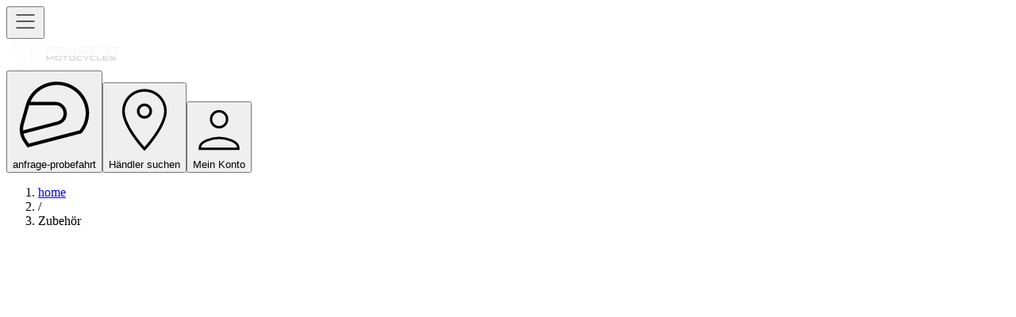

--- FILE ---
content_type: text/html;charset=UTF-8
request_url: https://www.peugeot-motocycles.de/accessories
body_size: 22708
content:
<!DOCTYPE html><html lang="en"><head><meta http-equiv="origin-trial" content="A7vZI3v+Gz7JfuRolKNM4Aff6zaGuT7X0mf3wtoZTnKv6497cVMnhy03KDqX7kBz/q/[base64]">
    <meta charset="utf-8">

    <!-- Placeholder tags -->
    <title>Peugeot Motocycles</title>
    <meta property="og:title" content="Peugeot Motocycles" data-rh="true">
    <meta property="og:type" content="website" data-rh="true">
    
    
    
    
    
    <meta name="twitter:card" content="summary_large_image" data-rh="true">
    <meta name="twitter:site" content="@PMotocycles" data-rh="true">
    <meta name="twitter:creator" content="@PMotocycles" data-rh="true">
    <meta name="twitter:title" content="Peugeot Motocycles" data-rh="true">
    
    
    <!-- Placeholder tags -->

    <base href="/">
    <meta name="viewport" content="width=device-width, initial-scale=1">
    <style type="text/css">:root, :host {
  --fa-font-solid: normal 900 1em/1 "Font Awesome 6 Free";
  --fa-font-regular: normal 400 1em/1 "Font Awesome 6 Free";
  --fa-font-light: normal 300 1em/1 "Font Awesome 6 Pro";
  --fa-font-thin: normal 100 1em/1 "Font Awesome 6 Pro";
  --fa-font-duotone: normal 900 1em/1 "Font Awesome 6 Duotone";
  --fa-font-duotone-regular: normal 400 1em/1 "Font Awesome 6 Duotone";
  --fa-font-duotone-light: normal 300 1em/1 "Font Awesome 6 Duotone";
  --fa-font-duotone-thin: normal 100 1em/1 "Font Awesome 6 Duotone";
  --fa-font-brands: normal 400 1em/1 "Font Awesome 6 Brands";
  --fa-font-sharp-solid: normal 900 1em/1 "Font Awesome 6 Sharp";
  --fa-font-sharp-regular: normal 400 1em/1 "Font Awesome 6 Sharp";
  --fa-font-sharp-light: normal 300 1em/1 "Font Awesome 6 Sharp";
  --fa-font-sharp-thin: normal 100 1em/1 "Font Awesome 6 Sharp";
  --fa-font-sharp-duotone-solid: normal 900 1em/1 "Font Awesome 6 Sharp Duotone";
  --fa-font-sharp-duotone-regular: normal 400 1em/1 "Font Awesome 6 Sharp Duotone";
  --fa-font-sharp-duotone-light: normal 300 1em/1 "Font Awesome 6 Sharp Duotone";
  --fa-font-sharp-duotone-thin: normal 100 1em/1 "Font Awesome 6 Sharp Duotone";
}

svg:not(:root).svg-inline--fa, svg:not(:host).svg-inline--fa {
  overflow: visible;
  box-sizing: content-box;
}

.svg-inline--fa {
  display: var(--fa-display, inline-block);
  height: 1em;
  overflow: visible;
  vertical-align: -0.125em;
}
.svg-inline--fa.fa-2xs {
  vertical-align: 0.1em;
}
.svg-inline--fa.fa-xs {
  vertical-align: 0em;
}
.svg-inline--fa.fa-sm {
  vertical-align: -0.0714285705em;
}
.svg-inline--fa.fa-lg {
  vertical-align: -0.2em;
}
.svg-inline--fa.fa-xl {
  vertical-align: -0.25em;
}
.svg-inline--fa.fa-2xl {
  vertical-align: -0.3125em;
}
.svg-inline--fa.fa-pull-left {
  margin-right: var(--fa-pull-margin, 0.3em);
  width: auto;
}
.svg-inline--fa.fa-pull-right {
  margin-left: var(--fa-pull-margin, 0.3em);
  width: auto;
}
.svg-inline--fa.fa-li {
  width: var(--fa-li-width, 2em);
  top: 0.25em;
}
.svg-inline--fa.fa-fw {
  width: var(--fa-fw-width, 1.25em);
}

.fa-layers svg.svg-inline--fa {
  bottom: 0;
  left: 0;
  margin: auto;
  position: absolute;
  right: 0;
  top: 0;
}

.fa-layers-counter, .fa-layers-text {
  display: inline-block;
  position: absolute;
  text-align: center;
}

.fa-layers {
  display: inline-block;
  height: 1em;
  position: relative;
  text-align: center;
  vertical-align: -0.125em;
  width: 1em;
}
.fa-layers svg.svg-inline--fa {
  transform-origin: center center;
}

.fa-layers-text {
  left: 50%;
  top: 50%;
  transform: translate(-50%, -50%);
  transform-origin: center center;
}

.fa-layers-counter {
  background-color: var(--fa-counter-background-color, #ff253a);
  border-radius: var(--fa-counter-border-radius, 1em);
  box-sizing: border-box;
  color: var(--fa-inverse, #fff);
  line-height: var(--fa-counter-line-height, 1);
  max-width: var(--fa-counter-max-width, 5em);
  min-width: var(--fa-counter-min-width, 1.5em);
  overflow: hidden;
  padding: var(--fa-counter-padding, 0.25em 0.5em);
  right: var(--fa-right, 0);
  text-overflow: ellipsis;
  top: var(--fa-top, 0);
  transform: scale(var(--fa-counter-scale, 0.25));
  transform-origin: top right;
}

.fa-layers-bottom-right {
  bottom: var(--fa-bottom, 0);
  right: var(--fa-right, 0);
  top: auto;
  transform: scale(var(--fa-layers-scale, 0.25));
  transform-origin: bottom right;
}

.fa-layers-bottom-left {
  bottom: var(--fa-bottom, 0);
  left: var(--fa-left, 0);
  right: auto;
  top: auto;
  transform: scale(var(--fa-layers-scale, 0.25));
  transform-origin: bottom left;
}

.fa-layers-top-right {
  top: var(--fa-top, 0);
  right: var(--fa-right, 0);
  transform: scale(var(--fa-layers-scale, 0.25));
  transform-origin: top right;
}

.fa-layers-top-left {
  left: var(--fa-left, 0);
  right: auto;
  top: var(--fa-top, 0);
  transform: scale(var(--fa-layers-scale, 0.25));
  transform-origin: top left;
}

.fa-1x {
  font-size: 1em;
}

.fa-2x {
  font-size: 2em;
}

.fa-3x {
  font-size: 3em;
}

.fa-4x {
  font-size: 4em;
}

.fa-5x {
  font-size: 5em;
}

.fa-6x {
  font-size: 6em;
}

.fa-7x {
  font-size: 7em;
}

.fa-8x {
  font-size: 8em;
}

.fa-9x {
  font-size: 9em;
}

.fa-10x {
  font-size: 10em;
}

.fa-2xs {
  font-size: 0.625em;
  line-height: 0.1em;
  vertical-align: 0.225em;
}

.fa-xs {
  font-size: 0.75em;
  line-height: 0.0833333337em;
  vertical-align: 0.125em;
}

.fa-sm {
  font-size: 0.875em;
  line-height: 0.0714285718em;
  vertical-align: 0.0535714295em;
}

.fa-lg {
  font-size: 1.25em;
  line-height: 0.05em;
  vertical-align: -0.075em;
}

.fa-xl {
  font-size: 1.5em;
  line-height: 0.0416666682em;
  vertical-align: -0.125em;
}

.fa-2xl {
  font-size: 2em;
  line-height: 0.03125em;
  vertical-align: -0.1875em;
}

.fa-fw {
  text-align: center;
  width: 1.25em;
}

.fa-ul {
  list-style-type: none;
  margin-left: var(--fa-li-margin, 2.5em);
  padding-left: 0;
}
.fa-ul > li {
  position: relative;
}

.fa-li {
  left: calc(-1 * var(--fa-li-width, 2em));
  position: absolute;
  text-align: center;
  width: var(--fa-li-width, 2em);
  line-height: inherit;
}

.fa-border {
  border-color: var(--fa-border-color, #eee);
  border-radius: var(--fa-border-radius, 0.1em);
  border-style: var(--fa-border-style, solid);
  border-width: var(--fa-border-width, 0.08em);
  padding: var(--fa-border-padding, 0.2em 0.25em 0.15em);
}

.fa-pull-left {
  float: left;
  margin-right: var(--fa-pull-margin, 0.3em);
}

.fa-pull-right {
  float: right;
  margin-left: var(--fa-pull-margin, 0.3em);
}

.fa-beat {
  animation-name: fa-beat;
  animation-delay: var(--fa-animation-delay, 0s);
  animation-direction: var(--fa-animation-direction, normal);
  animation-duration: var(--fa-animation-duration, 1s);
  animation-iteration-count: var(--fa-animation-iteration-count, infinite);
  animation-timing-function: var(--fa-animation-timing, ease-in-out);
}

.fa-bounce {
  animation-name: fa-bounce;
  animation-delay: var(--fa-animation-delay, 0s);
  animation-direction: var(--fa-animation-direction, normal);
  animation-duration: var(--fa-animation-duration, 1s);
  animation-iteration-count: var(--fa-animation-iteration-count, infinite);
  animation-timing-function: var(--fa-animation-timing, cubic-bezier(0.28, 0.84, 0.42, 1));
}

.fa-fade {
  animation-name: fa-fade;
  animation-delay: var(--fa-animation-delay, 0s);
  animation-direction: var(--fa-animation-direction, normal);
  animation-duration: var(--fa-animation-duration, 1s);
  animation-iteration-count: var(--fa-animation-iteration-count, infinite);
  animation-timing-function: var(--fa-animation-timing, cubic-bezier(0.4, 0, 0.6, 1));
}

.fa-beat-fade {
  animation-name: fa-beat-fade;
  animation-delay: var(--fa-animation-delay, 0s);
  animation-direction: var(--fa-animation-direction, normal);
  animation-duration: var(--fa-animation-duration, 1s);
  animation-iteration-count: var(--fa-animation-iteration-count, infinite);
  animation-timing-function: var(--fa-animation-timing, cubic-bezier(0.4, 0, 0.6, 1));
}

.fa-flip {
  animation-name: fa-flip;
  animation-delay: var(--fa-animation-delay, 0s);
  animation-direction: var(--fa-animation-direction, normal);
  animation-duration: var(--fa-animation-duration, 1s);
  animation-iteration-count: var(--fa-animation-iteration-count, infinite);
  animation-timing-function: var(--fa-animation-timing, ease-in-out);
}

.fa-shake {
  animation-name: fa-shake;
  animation-delay: var(--fa-animation-delay, 0s);
  animation-direction: var(--fa-animation-direction, normal);
  animation-duration: var(--fa-animation-duration, 1s);
  animation-iteration-count: var(--fa-animation-iteration-count, infinite);
  animation-timing-function: var(--fa-animation-timing, linear);
}

.fa-spin {
  animation-name: fa-spin;
  animation-delay: var(--fa-animation-delay, 0s);
  animation-direction: var(--fa-animation-direction, normal);
  animation-duration: var(--fa-animation-duration, 2s);
  animation-iteration-count: var(--fa-animation-iteration-count, infinite);
  animation-timing-function: var(--fa-animation-timing, linear);
}

.fa-spin-reverse {
  --fa-animation-direction: reverse;
}

.fa-pulse,
.fa-spin-pulse {
  animation-name: fa-spin;
  animation-direction: var(--fa-animation-direction, normal);
  animation-duration: var(--fa-animation-duration, 1s);
  animation-iteration-count: var(--fa-animation-iteration-count, infinite);
  animation-timing-function: var(--fa-animation-timing, steps(8));
}

@media (prefers-reduced-motion: reduce) {
  .fa-beat,
.fa-bounce,
.fa-fade,
.fa-beat-fade,
.fa-flip,
.fa-pulse,
.fa-shake,
.fa-spin,
.fa-spin-pulse {
    animation-delay: -1ms;
    animation-duration: 1ms;
    animation-iteration-count: 1;
    transition-delay: 0s;
    transition-duration: 0s;
  }
}
@keyframes fa-beat {
  0%, 90% {
    transform: scale(1);
  }
  45% {
    transform: scale(var(--fa-beat-scale, 1.25));
  }
}
@keyframes fa-bounce {
  0% {
    transform: scale(1, 1) translateY(0);
  }
  10% {
    transform: scale(var(--fa-bounce-start-scale-x, 1.1), var(--fa-bounce-start-scale-y, 0.9)) translateY(0);
  }
  30% {
    transform: scale(var(--fa-bounce-jump-scale-x, 0.9), var(--fa-bounce-jump-scale-y, 1.1)) translateY(var(--fa-bounce-height, -0.5em));
  }
  50% {
    transform: scale(var(--fa-bounce-land-scale-x, 1.05), var(--fa-bounce-land-scale-y, 0.95)) translateY(0);
  }
  57% {
    transform: scale(1, 1) translateY(var(--fa-bounce-rebound, -0.125em));
  }
  64% {
    transform: scale(1, 1) translateY(0);
  }
  100% {
    transform: scale(1, 1) translateY(0);
  }
}
@keyframes fa-fade {
  50% {
    opacity: var(--fa-fade-opacity, 0.4);
  }
}
@keyframes fa-beat-fade {
  0%, 100% {
    opacity: var(--fa-beat-fade-opacity, 0.4);
    transform: scale(1);
  }
  50% {
    opacity: 1;
    transform: scale(var(--fa-beat-fade-scale, 1.125));
  }
}
@keyframes fa-flip {
  50% {
    transform: rotate3d(var(--fa-flip-x, 0), var(--fa-flip-y, 1), var(--fa-flip-z, 0), var(--fa-flip-angle, -180deg));
  }
}
@keyframes fa-shake {
  0% {
    transform: rotate(-15deg);
  }
  4% {
    transform: rotate(15deg);
  }
  8%, 24% {
    transform: rotate(-18deg);
  }
  12%, 28% {
    transform: rotate(18deg);
  }
  16% {
    transform: rotate(-22deg);
  }
  20% {
    transform: rotate(22deg);
  }
  32% {
    transform: rotate(-12deg);
  }
  36% {
    transform: rotate(12deg);
  }
  40%, 100% {
    transform: rotate(0deg);
  }
}
@keyframes fa-spin {
  0% {
    transform: rotate(0deg);
  }
  100% {
    transform: rotate(360deg);
  }
}
.fa-rotate-90 {
  transform: rotate(90deg);
}

.fa-rotate-180 {
  transform: rotate(180deg);
}

.fa-rotate-270 {
  transform: rotate(270deg);
}

.fa-flip-horizontal {
  transform: scale(-1, 1);
}

.fa-flip-vertical {
  transform: scale(1, -1);
}

.fa-flip-both,
.fa-flip-horizontal.fa-flip-vertical {
  transform: scale(-1, -1);
}

.fa-rotate-by {
  transform: rotate(var(--fa-rotate-angle, 0));
}

.fa-stack {
  display: inline-block;
  vertical-align: middle;
  height: 2em;
  position: relative;
  width: 2.5em;
}

.fa-stack-1x,
.fa-stack-2x {
  bottom: 0;
  left: 0;
  margin: auto;
  position: absolute;
  right: 0;
  top: 0;
  z-index: var(--fa-stack-z-index, auto);
}

.svg-inline--fa.fa-stack-1x {
  height: 1em;
  width: 1.25em;
}
.svg-inline--fa.fa-stack-2x {
  height: 2em;
  width: 2.5em;
}

.fa-inverse {
  color: var(--fa-inverse, #fff);
}

.sr-only,
.fa-sr-only {
  position: absolute;
  width: 1px;
  height: 1px;
  padding: 0;
  margin: -1px;
  overflow: hidden;
  clip: rect(0, 0, 0, 0);
  white-space: nowrap;
  border-width: 0;
}

.sr-only-focusable:not(:focus),
.fa-sr-only-focusable:not(:focus) {
  position: absolute;
  width: 1px;
  height: 1px;
  padding: 0;
  margin: -1px;
  overflow: hidden;
  clip: rect(0, 0, 0, 0);
  white-space: nowrap;
  border-width: 0;
}

.svg-inline--fa .fa-primary {
  fill: var(--fa-primary-color, currentColor);
  opacity: var(--fa-primary-opacity, 1);
}

.svg-inline--fa .fa-secondary {
  fill: var(--fa-secondary-color, currentColor);
  opacity: var(--fa-secondary-opacity, 0.4);
}

.svg-inline--fa.fa-swap-opacity .fa-primary {
  opacity: var(--fa-secondary-opacity, 0.4);
}

.svg-inline--fa.fa-swap-opacity .fa-secondary {
  opacity: var(--fa-primary-opacity, 1);
}

.svg-inline--fa mask .fa-primary,
.svg-inline--fa mask .fa-secondary {
  fill: black;
}</style><link rel="icon" type="image/x-icon" href="/favicon.svg">
    
    <link rel="stylesheet" crossorigin="" href="/assets/index-CzuTCx3d.css">
  <style id="_goober"> .go1475592160{height:0;}.go1671063245{height:auto;}.go1888806478{display:flex;flex-wrap:wrap;flex-grow:1;}@media (min-width:600px){.go1888806478{flex-grow:initial;min-width:288px;}}.go167266335{background-color:#313131;font-size:0.875rem;line-height:1.43;letter-spacing:0.01071em;color:#fff;align-items:center;padding:6px 16px;border-radius:4px;box-shadow:0px 3px 5px -1px rgba(0,0,0,0.2),0px 6px 10px 0px rgba(0,0,0,0.14),0px 1px 18px 0px rgba(0,0,0,0.12);}.go3162094071{padding-left:20px;}.go3844575157{background-color:#313131;}.go1725278324{background-color:#43a047;}.go3651055292{background-color:#d32f2f;}.go4215275574{background-color:#ff9800;}.go1930647212{background-color:#2196f3;}.go946087465{display:flex;align-items:center;padding:8px 0;}.go703367398{display:flex;align-items:center;margin-left:auto;padding-left:16px;margin-right:-8px;}.go3963613292{width:100%;position:relative;transform:translateX(0);top:0;right:0;bottom:0;left:0;min-width:288px;}.go1141946668{box-sizing:border-box;display:flex;max-height:100%;position:fixed;z-index:1400;height:auto;width:auto;transition:top 300ms ease 0ms,right 300ms ease 0ms,bottom 300ms ease 0ms,left 300ms ease 0ms,max-width 300ms ease 0ms;pointer-events:none;max-width:calc(100% - 40px);}.go1141946668 .notistack-CollapseWrapper{padding:6px 0px;transition:padding 300ms ease 0ms;}@media (max-width:599.95px){.go1141946668{width:100%;max-width:calc(100% - 32px);}}.go3868796639 .notistack-CollapseWrapper{padding:2px 0px;}.go3118922589{top:14px;flex-direction:column;}.go1453831412{bottom:14px;flex-direction:column-reverse;}.go4027089540{left:20px;}@media (min-width:600px){.go4027089540{align-items:flex-start;}}@media (max-width:599.95px){.go4027089540{left:16px;}}.go2989568495{right:20px;}@media (min-width:600px){.go2989568495{align-items:flex-end;}}@media (max-width:599.95px){.go2989568495{right:16px;}}.go4034260886{left:50%;transform:translateX(-50%);}@media (min-width:600px){.go4034260886{align-items:center;}}</style><style data-emotion="css-global" data-s=""></style><style data-emotion="css-global" data-s=""></style><style data-emotion="css" data-s=""></style><style type="text/css" id="CookieConsentStateDisplayStyles">.cookieconsent-optin-preferences,.cookieconsent-optin-statistics,.cookieconsent-optin-marketing,.cookieconsent-optin{display:none;}.cookieconsent-optout-preferences,.cookieconsent-optout-statistics,.cookieconsent-optout-marketing,.cookieconsent-optout{display:block;display:initial;}</style><meta property="og:url" content="https://www.peugeot-motocycles.de/accessories" data-rh="true"><meta property="og:image" content="https://www.peugeot-motocycles.de/images/peugeut_motocycles_og_image.png" data-rh="true"><meta name="twitter:image" content="https://www.peugeot-motocycles.de/images/peugeut_motocycles_og_image.png" data-rh="true"><meta property="og:description" content="Passen Sie Ihr Motorrad ganz einfach an!" data-rh="true"><meta property="og:locale" content="de" data-rh="true"><meta name="description" content="Passen Sie Ihr Motorrad ganz einfach an!" data-rh="true"><meta name="twitter:description" content="Passen Sie Ihr Motorrad ganz einfach an!" data-rh="true"><meta rel="x-prerender-render-id" content="ac424719-e9ba-480e-abf2-4ea85d375af5" />
			<meta rel="x-prerender-render-at" content="2026-01-11T16:35:05.038Z" /><meta rel="x-prerender-request-id" content="b98e398f-13c8-440a-b20d-b3768660c07b" />
      		<meta rel="x-prerender-request-at" content="2026-01-14T07:33:57.662Z" /></head>
  <body>
    <div id="root"><header class="MuiPaper-root MuiPaper-elevation MuiPaper-elevation0 MuiAppBar-root MuiAppBar-colorPrimary MuiAppBar-positionFixed mui-fixed css-yvd5pm"><div class="MuiToolbar-root MuiToolbar-gutters MuiToolbar-regular css-13kvdzm"><div class="MuiBox-root css-1rr4qq7"><button class="MuiButtonBase-root MuiIconButton-root MuiIconButton-colorInherit MuiIconButton-edgeStart MuiIconButton-sizeMedium css-1e4uk29" tabindex="0" type="button" aria-label="open navigation menu"><svg class="MuiSvgIcon-root MuiSvgIcon-fontSizeMedium css-b933ss" focusable="false" aria-hidden="true" viewBox="2 2 28 28" xmlns="http://www.w3.org/2000/svg" width="32" height="32" fill="none"><path fill="currentColor" d="M26.03 9.34H5.97v-.96h20.06v.96Zm0 7.06H5.97v-.96h20.06v.96Zm0 7.22H5.97v-.96h20.06v.96Z"></path></svg><span class="MuiTouchRipple-root css-w0pj6f"></span></button></div><div class="MuiBox-root css-fct5yu"><div id="header-logo"><a href="/brand/peugeot-motocycles"><svg xmlns="http://www.w3.org/2000/svg" data-name="Calque 1" viewBox="90 80 529 140" fill3="#212121" height="36" style="width: 150px;"><path d="M0 0h709v300H0z" style="fill: none;"></path><path d="M294.62 164.46v21.25h-3.8v-16.99l-11.71 12.82h-4.26l-11.48-12.59v16.76h-3.8v-21.25h4.49l12.87 14.49 13.19-14.49h4.49ZM302.95 179.83v-9.49c0-4.44 1.85-5.88 5.93-5.88h17.82c4.31 0 5.83 1.44 5.83 5.88v9.49c0 4.86-2.55 5.88-5.83 5.88h-17.82c-3.43 0-5.93-1.06-5.93-5.88Zm23.94 2.4c1.11 0 1.85-.65 1.85-1.81v-10.6c0-.97-.51-1.9-1.85-1.9H308.7c-1.53 0-1.94.93-1.94 1.9v10.6c0 1.16.83 1.81 1.94 1.81h18.19ZM366.1 167.93h-12.31v17.78h-3.8v-17.78h-12.36v-3.47h28.47v3.47ZM371.19 179.83v-9.49c0-4.44 1.85-5.88 5.93-5.88h17.82c4.31 0 5.83 1.44 5.83 5.88v9.49c0 4.86-2.55 5.88-5.83 5.88h-17.82c-3.43 0-5.93-1.06-5.93-5.88Zm23.93 2.4c1.11 0 1.85-.65 1.85-1.81v-10.6c0-.97-.51-1.9-1.85-1.9h-18.19c-1.53 0-1.94.93-1.94 1.9v10.6c0 1.16.83 1.81 1.94 1.81h18.19ZM408.17 170.34c0-4.81 2.92-5.88 7.78-5.88h19.12v3.47h-21.16c-1.11 0-1.94.83-1.94 1.81v10.69c0 .97.83 1.81 1.94 1.81h21.39v3.47h-19.35c-4.86 0-7.78-1.06-7.78-5.88v-9.49ZM467.66 164.46l-12.45 13.79v7.45h-3.8v-7.45L439 164.46h4.54l9.86 10.92 9.63-10.92h4.63ZM472.75 170.34c0-4.81 2.92-5.88 7.78-5.88h19.12v3.47h-21.16c-1.11 0-1.94.83-1.94 1.81v10.69c0 .97.83 1.81 1.94 1.81h21.39v3.47h-19.35c-4.86 0-7.78-1.06-7.78-5.88v-9.49ZM510.62 164.46v17.78h19.77v3.47h-23.56v-21.25h3.8ZM564.59 182.23v3.47h-27.27v-21.25h27.03v3.47h-23.24v5.18h20.79v3.47h-20.79v5.65h23.47ZM570.61 182.23h23.84c1.39 0 1.94-.51 1.94-1.71v-1.85c0-1.34-.56-1.85-1.94-1.85h-19.44c-3.47 0-4.86-1.44-4.86-5.09v-1.94c0-3.8 1.53-5.32 5.32-5.32h22.73v3.47h-22.64c-1.39 0-1.94.51-1.94 1.81v1.9c0 1.2.56 1.71 1.94 1.71h17.59c4.81 0 6.71 1.57 6.71 5.37v1.9c0 3.66-1.62 5.09-5.69 5.09h-23.56v-3.47Z" fill="#C8C9C7"></path><path d="M429.05 149.34c-7.28 0-10.99-1.32-10.99-8.41v-13.24c0-6.62 3.31-8.74 10-8.74h28.8v4.9h-30.78c-1.39 0-2.78 1.19-2.78 2.58v15.23c0 1.39 1.39 2.78 2.78 2.78h27.61v-8.21h-16.02v-4.9h21.25v18.01h-29.86ZM290.49 118.95h-30.91v30.39h5.36v-9.4h25.55c6.16 0 9.6-2.25 9.6-8.61v-3.44c0-6.22-3.44-8.94-9.6-8.94Zm4.37 13.64c0 1.32-1.39 2.45-2.78 2.45h-27.14v-11.19h27.14c1.39 0 2.78 1.19 2.78 2.58v6.16ZM350.66 123.85v-4.9h-38.64v30.39h38.64v-4.9h-33.41v-8.21h29.72v-4.9h-29.72v-7.48h33.41zM510.63 123.85v-4.9h-38.65v30.39h38.65v-4.9h-33.42v-8.21h29.73v-4.9h-29.73v-7.48h33.42zM374.77 149.34c-6.82 0-10.99-1.52-10.99-8.41v-21.98h5.23v22.91c0 1.39 1.19 2.58 2.78 2.58h25.16c1.59 0 2.65-1.19 2.65-2.58v-22.91h5.36v21.98c0 6.95-3.64 8.41-10.99 8.41h-19.2ZM531.76 123.85c-1.59 0-2.78 1.19-2.78 2.78v15.03c0 1.39 1.19 2.78 2.78 2.78h26.02c1.39 0 2.78-1.39 2.78-2.78v-15.03c0-1.59-1.39-2.78-2.78-2.78h-26.02Zm2.98 25.49c-7.28 0-10.99-1.19-10.99-8.41v-13.57c0-6.82 3.38-8.41 10.99-8.41h20.06c6.62 0 10.99 1.46 10.99 8.41v13.57c0 6.82-3.77 8.41-10.99 8.41h-20.06ZM616.21 118.95H575.5v4.9h17.74v25.49h5.36v-25.49h17.61v-4.9zM127.74 166.3c-.4.08-.61-.14-.67-.4-.16-.73-.57-3.22-.69-3.95-.07-.4.05-.62.42-.74 1.77-.57 4.76-1.58 7.17-2.43.62-.22.81-.46 1.16-1.02 1.01-1.61 3.48-5.97 4.65-8.23.17-.32.15-.7-.03-1.01l-.53-.89c-.18-.3-.61-.62-.95-.71-2.45-.63-5.68-1.42-7.21-1.79-.34-.08-.69-.07-1.03.04l-.28.09c2.34.8 4.34 1.51 6.87 2.48.22.08.45.33.52.56l.23.76c.09.31.06.64-.08.93-1.07 2.1-2.94 4.89-4.42 6.69-.22.27-.51.48-.84.6-1.44.54-4.05 1.4-5.19 1.69-.23.06-.34.03-.53-.1-.83-.58-2.54-2.18-2.54-2.18s-.14 1.74-.15 2.52c0 .09.02.17.05.25.29.68.81 1.99 1.02 2.65.06.17.1.32.15.5.29 1.15 1.08 4.52 1.08 4.52.12.51.4.69.85.59.58-.13 2.44-.65 3.2-.9.12-.04.22-.1.31-.18l1.32-1.21s-2.79.68-3.84.88Z" fill="#F5F5F5"></path><path d="M131.96 155.94c.95-1.15 2.21-2.98 3.26-4.71l-7.78 6.41c1.27-.39 3-.97 4.04-1.36.19-.07.35-.19.48-.34ZM132.14 130.11l-1.39.12c-.11 0-.2.1-.21.21l-.13 1.65c0 .09.07.15.16.14l1.4-.31c.17-.04.37-.19.44-.35.17-.39.22-.85.04-1.26a.304.304 0 0 0-.31-.19ZM118.59 150.76l2.11 2.48.62-4.28c-1.22.19-2.34.97-2.73 1.8ZM187.43 150.31c-.86-1.53-5.15-7.33-10.51-12.93-.19-.2-.43-.37-.69-.48l-.87-.38s1.56 6.82 2.26 10.55c.09.47.32.91.66 1.25 2.4 2.37 3.98 4.22 5.3 6.18.58.85.91 1.84.98 2.86.36 5.42.19 12.86-.42 17.01-.12.84-.33 1.14-.87 1.58-5.19 4.2-13.77 11.59-17.46 15.23-.39.38-.53.56-.77.92-.48.73-1 1.81-1 1.81s-.87-2.68-1.07-4.14c-.09-.68-.1-.87 0-1.57.44-3.13 2.63-10.35 2.99-11.44a.93.93 0 0 0 .05-.29v-.68c-.79 1.66-4.87 10.82-5.73 13.97-.18.66-.15.93.02 1.42.53 1.52 2.07 5.28 2.77 6.82 0 0 1.67-3.14 2.64-4.72.27-.44.6-.84.98-1.19 2.9-2.68 13.31-11.38 18.18-15.04.65-.49.85-.84 1.03-1.52 1.97-7.52 2.8-16.16 1.83-24.32-.04-.33-.15-.63-.32-.92ZM166.09 128.32c.2-.35.27-.75.21-1.14-.16-.94-.41-2.06-.61-2.9a.528.528 0 0 0-.29-.36l-1.47-.7c-.19-.09-.41-.12-.62-.08-3.54.63-7.27 1.36-10.09 2-.23.05-.43.2-.55.4l-.88 1.52c-.07.12 0 .27.13.29.74.14 2.24.41 2.76.48.32.05.42.04.69-.07 1.79-.74 4.71-1.87 6.88-2.66.17-.06.36-.06.53 0l1 .32c.15.05.27.15.34.28.27.48.56 1.01.73 1.35.12.25.05.58-.15.88-.74 1.07-2 2.75-2.86 3.8-.19.23-.25.54-.17.83.51 1.76 1.61 5.37 2.2 7.09.07.21.18.37.34.53l.83.76s-1.32-6.11-1.63-7.86c-.05-.27-.03-.55.13-.78.7-1.02 1.94-2.92 2.55-3.98Z" fill="#F5F5F5"></path><path d="M197.74 133.34c-.1-.46-.25-.66-.64-.94-3.96-2.95-11.1-7.14-15.34-8.92a2.35 2.35 0 0 0-1.71-.04c-2.02.74-5.26 2.1-8.62 3.68 0 0 1.48.11 2.19.19.36.04.5.03.85-.06 1.03-.28 2.86-.73 4.3-1.06.7-.16 1.44 0 2.02.43 1.98 1.47 5.15 4.03 7.18 5.74.35.3.76.54 1.18.71 3.1 1.24 4.46 1.86 5.15 2.22.49.25.84.7.97 1.23.81 3.11 1.34 7.87 1.62 11.31.05.64-.03 1.27-.25 1.88-.87 2.47-3.04 6.56-4.25 8.52-.11.18-.22.31-.43.49-.43.37-1.19.98-1.74 1.41-.11.08-.17.21-.17.35-.01 1.33-.27 3.91-.27 3.91 2.97-3.73 5.8-8.56 8.31-13.7.21-.42.29-.66.33-1.06.59-5.51.24-12.05-.69-16.29ZM158.25 200.03c-.7-1.57-4.34-10.19-5.32-13.48-.35-1.17-.39-1.48-.26-2.8.83-8.1 3.74-20.99 4.2-22.76.1-.37.08-.48.02-.85-.12-.67-.51-2.98-.51-2.98-1.32 3.05-6 15.64-7.73 23.06-.33 1.4-.27 1.77.02 2.53 2.49 6.45 8.83 18.1 10 19.87l-.26-2.03c-.02-.19-.07-.37-.15-.55Z" fill="#F5F5F5"></path><path d="m152.6 200.53-1.81-1.18c-.44-.29-.59-.42-.8-.61-2.88-2.61-13-15.04-16.03-20.45-.51-.91-.66-1.33-.61-2.25.06-1.04.26-3.05.46-4.23.13-.73.3-1.22.92-1.79 1.72-1.56 4.5-4.35 5.95-5.83.63-.65.95-1.06 1.29-1.69 1.33-2.49 5.4-11.33 6.76-14.96.24-.64.26-.82.16-1.49-.26-1.9-1.78-6.82-1.78-6.82l-.13 1.64c0 .11 0 .23.02.34.12.71.58 3.53.57 4.98 0 .5-.03.68-.3 1.21-2.04 4.02-10.01 14.73-15.05 20.53-.57.65-.73 1.09-.89 1.82-.26 1.23-.56 4.02-.75 6.24-.1 1.19-.02 1.6.74 2.86 3.04 5.05 13.38 17.15 16.76 19.96.22.18.46.35.72.48 1.19.64 4.43 2.25 4.43 2.25l-.5-.88a.502.502 0 0 0-.14-.15ZM137.57 128.45l6.43-2.01c.38-.11.7-.37.89-.72l3.43-5.9c.08-.14-.02-.32-.18-.31l-2.93.04c-.25 0-.58.05-.82.13-2.55.85-6.18 2.47-8.23 3.54-.23.12-.45.32-.61.52l-3.1 3.81a.99.99 0 0 1-.38.29l-2 .85a.45.45 0 0 0-.22.21l-.09.2s4.23-.13 5.66-.24c.78-.06 1.41-.18 2.16-.41Z" fill="#F5F5F5"></path><path d="M149.35 114.54c8.09-.61 17.39-.44 19.65-.38.34 0 .67.06.99.17l1.65.55c-4.06.21-13.87 1.09-17.85 1.77l1.4.22c.1.02.2.02.3.01 2.94-.18 8.69-.37 11.21-.4.62 0 .94.05 1.56.29 1.47.56 4.42 1.9 5.64 2.52.64.32 1.08.43 1.73.46 1.32.05 3.34.19 4.83.35.4.04.8.16 1.16.34 3.07 1.55 6.73 3.74 9.24 5.43.15.1.31.17.48.2l1.24.24s-3.98-4.07-5.55-5.45c-.23-.2-.47-.37-.73-.52-5.93-3.39-11.26-6.15-14.26-7.42-.48-.2-.99-.32-1.51-.37-9.17-.69-18.77-.52-25.86.1-.51.04-.91.29-1.15.64-.28.4-.73 1.13-1.14 1.8-.2.33-.45.62-.74.87-1.28 1.12-3.43 2.93-4.79 3.95-.12.09-.18.13-.27.2-.57.39-2.45 1.63-2.79 1.85-.13.08-.16.11-.25.23-.11.14-.67.87-.67.87 5.65-3.17 12.84-7.16 15.3-8.24.37-.16.76-.25 1.16-.28ZM122.99 132.45c-.07.09-.16.17-.25.24-5.02 3.59-7.84 5.87-8.95 6.81-.45.44-.89.88-1.28 1.29-.35.37-.44.51-.46.8-.02.25-.04.58-.04.77 0 .11.03.19.09.28.07.11.47.56.56.65.04.04.11.06.16.02a91.6 91.6 0 0 0 2.73-2.02c.08-.06.21-.2.27-.29.16-.27.37-.67.49-.92.08-.17.13-.22.32-.34l.76-.48s-.43 1.76-.73 2.37c-.11.21-.21.35-.29.44a66.7 66.7 0 0 0-2.75 3.09c-.22.27-.15.62.03.89.62.92 1.9 2.49 2.68 3.32.24.25.35.36.57.48.32.18.55.26.55.26s.64-3.08.92-4.04c.09-.32.29-.58.7-.68 3.3-.82 10.41-2 10.41-2-.75-.9-3.25-3.47-4.01-4.12-.23-.19-.44-.29-.74-.33-.92-.11-3.93-.32-3.93-.32s.26-.29.45-.49c.18-.18.28-.25.53-.34 3.69-1.28 8.62-3.14 11.5-4.34.63-.26.92-.45 1.42-.96.22-.23.66-.71.91-1.02.05-.06.08-.11.09-.18.02-.09.04-.25.04-.25s-1.23.92-1.72 1.26c-.45.31-.73.45-1.26.59-1.02.26-2.92.72-4.05.97-.31.07-.46.07-.74-.03-.18-.07-.53-.2-.73-.3-.22-.1-.33-.12-.57-.06-1.01.23-3.75.9-3.75.9s1.26-1.13 1.36-1.2c.12-.09.18-.12.38-.2.95-.38 2.12-.8 3.11-1.21.23-.09.32-.2.34-.42.06-.76.28-2.14.41-2.86.04-.21.1-.32.27-.45.58-.46 2.71-2.09 3.22-2.47.03-.03.06-.06.1-.09l.58-.71c-1.52.88-4.23 2.49-5.63 3.37-.6.38-.89.58-1.49 1.05-.06.05-.12.11-.18.18-.37.46-1.87 2.4-2.4 3.12Z" fill="#F5F5F5"></path><path d="M218.47 87.96c-21.1-3.64-41.89-5.34-61.93-5.34s-40.82 1.71-61.93 5.34c-.32 8.45-.67 21.51-.07 32.6 1.34 24.71 6.79 43.89 17.14 60.36 10.32 16.42 26.3 30.54 44.86 38.93 18.56-8.39 34.54-22.51 44.86-38.93 10.35-16.47 15.8-35.65 17.14-60.36.6-11.08.24-24.14-.07-32.6Zm-2.31 32.46c-1.32 24.29-6.65 43.11-16.78 59.23-10.13 16.11-25.31 29.42-42.84 37.58-17.53-8.15-32.72-21.46-42.84-37.58-10.13-16.11-15.46-34.93-16.78-59.23-.43-7.93-.43-17.91 0-30.45 19.82-3.31 39.87-4.99 59.62-4.99s39.8 1.68 59.62 4.99c.43 12.54.43 22.51 0 30.45Z" fill="#F5F5F5"></path><path d="M154.02 102.84c-2.08.01-3.14-.34-3.14-2.37V96.7c0-1.89.95-2.51 2.85-2.52 2.74-.02 5.48-.01 8.23.03v1.4c-2.93-.04-5.86-.05-8.79-.02-.4 0-.79.35-.79.74v4.34c0 .4.4.79.79.79 2.63-.02 5.26-.02 7.89.01v-2.34c-1.53-.02-3.05-.03-4.58-.03v-1.4c2.02 0 4.05.02 6.07.04v5.13c-2.84-.04-5.68-.05-8.53-.03ZM114.49 96.36c-2.93.31-5.86.64-8.79 1.01v8.66c.51-.06 1.02-.13 1.52-.19v-2.68c2.42-.3 4.84-.57 7.26-.82 1.75-.18 2.73-.92 2.73-2.73v-.98c0-1.77-.98-2.45-2.73-2.27Zm1.25 3.76c0 .38-.4.74-.79.78-2.57.27-5.15.56-7.72.87v-3.19c2.57-.31 5.14-.6 7.72-.87.4-.04.79.26.79.66v1.76ZM131.64 96.33v-1.4c-3.68.23-7.35.5-11.02.83v8.66c3.67-.33 7.34-.6 11.02-.83v-1.4c-3.18.19-6.35.43-9.53.7v-2.34c2.82-.24 5.65-.45 8.47-.63v-1.4c-2.83.18-5.65.39-8.47.63v-2.13c3.17-.27 6.35-.5 9.53-.7ZM177.31 96.1v-1.4c-3.68-.19-7.35-.33-11.03-.42v8.66c3.68.09 7.36.23 11.03.42v-1.4c-3.18-.16-6.36-.29-9.54-.38v-2.34c2.83.08 5.66.19 8.49.32v-1.4c-2.83-.14-5.66-.25-8.49-.32v-2.13c3.18.09 6.36.21 9.54.38ZM138.52 103.23c-1.95.09-3.14-.28-3.14-2.25v-6.27c.5-.03 1-.05 1.49-.08v6.53c0 .4.34.72.79.7 2.39-.11 4.79-.2 7.18-.27a.76.76 0 0 0 .76-.76V94.3c.51-.01 1.02-.03 1.53-.04v6.27c0 1.98-1.04 2.42-3.14 2.48-1.83.06-3.65.13-5.48.21ZM183.34 96.45a.717.717 0 0 0-.79.74v4.28c0 .4.34.81.79.84 2.47.16 4.95.35 7.42.56.4.03.79-.33.79-.73v-4.28c0-.45-.4-.83-.79-.86-2.47-.21-4.94-.39-7.42-.56Zm.85 7.33c-2.08-.14-3.13-.54-3.13-2.6v-3.87c0-1.94.96-2.34 3.13-2.19 1.91.13 3.81.27 5.72.43 1.89.16 3.13.69 3.13 2.67v3.87c0 1.94-1.07 2.3-3.13 2.13-1.9-.16-3.81-.3-5.72-.43ZM207.38 97.37c-3.85-.49-7.71-.92-11.58-1.29v1.4c1.68.16 3.37.34 5.05.52v7.27c.51.06 1.02.11 1.52.17v-7.27c1.67.19 3.34.39 5 .6v-1.4Z" fill="#F5F5F5"></path></svg></a></div></div><div class="MuiBox-root css-1hnfgvc"><button class="MuiButtonBase-root MuiIconButton-root MuiIconButton-colorInherit MuiIconButton-edgeEnd MuiIconButton-sizeMedium css-1usm4kb" tabindex="0" type="button" aria-label="open navigation menu"><svg xmlns="http://www.w3.org/2000/svg" fill="none" class="MuiSvgIcon-root MuiSvgIcon-fontSizeMedium css-1pr4e7t" focusable="false" aria-hidden="true" viewBox="4 4 24 24"><path fill="currentColor" d="M16.71 6.52c-3.97 0-7.49 2.47-8.77 6.14l-.19.64-1.5 5.34c-.2.72-.27 1.45-.21 2.19h-.01l.07.43c.14.91.48 1.75 1 2.52l1.16 1.71 15.58-4.08.1-.12A8.959 8.959 0 0 0 26 15.6c0-5-4.16-9.07-9.27-9.07l-.02-.01ZM6.99 20.58c-.03-.57.03-1.13.19-1.68l1.58-5.6h7.42c1.5 0 2.31 1.05 2.44 2.1.13 1.03-.37 2.23-1.8 2.61l-9.83 2.57Zm16.29-.03L8.66 24.38l-.78-1.14c-.36-.52-.61-1.09-.76-1.7l9.93-2.6c1.99-.52 2.7-2.21 2.51-3.66-.18-1.41-1.32-2.94-3.39-2.94H9.1c1.31-2.93 4.29-4.86 7.61-4.86 4.58 0 8.31 3.64 8.31 8.11 0 1.82-.6 3.53-1.74 4.96Z"></path></svg>anfrage-probefahrt<span class="MuiTouchRipple-root css-w0pj6f"></span></button><button class="MuiButtonBase-root MuiIconButton-root MuiIconButton-colorInherit MuiIconButton-edgeEnd MuiIconButton-sizeMedium css-1usm4kb" tabindex="0" type="button" aria-label="open navigation menu"><svg fill="none" xmlns="http://www.w3.org/2000/svg" class="MuiSvgIcon-root MuiSvgIcon-fontSizeMedium css-1pr4e7t" focusable="false" aria-hidden="true" viewBox="4 4 32 32"><path fill="currentColor" d="M20,5.89988095 C25.4854612,5.88447981 29.9491551,10.3106035 29.98,15.796 C29.98,22.712 21.252,32.312 20.884,32.712 L20.884,32.712 L20,33.676 L19.12,32.712 C18.748,32.308 9.99999997,22.724 9.99999997,15.796 C10.0308466,10.302766 14.5067437,5.87341824 20,5.89988095 Z M20,7.09979298 C17.6795548,7.08510392 15.4483495,7.99318121 13.7977888,9.62423526 C12.1472282,11.2552893 11.2126905,13.4755417 11.2,15.796 C11.2,22.336 20,31.9 20,31.9 C20,31.9 28.8,22.336 28.8,15.796 C28.7883712,13.4752098 27.8541713,11.2543373 26.2033785,9.6230539 C24.5525858,7.99177051 22.3207644,7.08403844 20,7.09979298 Z M20,12.4 C21.8768544,12.4022042 23.3977958,13.9231456 23.4,15.8 C23.4,17.6777681 21.8777682,19.2 20,19.2 C18.1222318,19.2 16.6,17.6777681 16.6,15.8 C16.6,13.9222318 18.1222318,12.4 20,12.4 Z M20,13.6 C18.7849735,13.6 17.8,14.5849735 17.8,15.8 C17.8,17.0150264 18.7849735,18 20,18 C21.2150265,18 22.2,17.0150264 22.2,15.8 C22.2,14.5849735 21.2150265,13.6 20,13.6 Z"></path></svg>Händler suchen<span class="MuiTouchRipple-root css-w0pj6f"></span></button><button class="MuiButtonBase-root MuiIconButton-root MuiIconButton-colorInherit MuiIconButton-edgeEnd MuiIconButton-sizeMedium css-a2mvog" tabindex="0" type="button" aria-label="open navigation menu"><svg xmlns="http://www.w3.org/2000/svg" xml:space="preserve" class="MuiSvgIcon-root MuiSvgIcon-fontSizeMedium css-1pr4e7t" focusable="false" aria-hidden="true" viewBox="50 50 442.4 442.4"><circle cx="271.2" cy="180.4" r="67.9" fill="none" stroke="currentColor" stroke-width="20" stroke-miterlimit="10"></circle><path d="M271.2 338.5c-54.1 0-162 27.1-162 81v10.3h324.1v-10.3c-.1-53.9-108-81-162.1-81" fill="none" stroke="currentColor" stroke-width="20" stroke-miterlimit="10"></path></svg>Mein Konto<span class="MuiTouchRipple-root css-w0pj6f"></span></button></div></div></header><main class="MuiContainer-root MuiContainer-maxWidthLg css-1p8e5j0"><div class="MuiToolbar-root MuiToolbar-gutters MuiToolbar-regular css-10qu9d3"></div><div class="MuiBox-root css-1sf9zxn"><div class="MuiBox-root css-qqz97b"><div class="MuiBox-root css-ghvt20"><nav class="MuiTypography-root MuiTypography-body1 MuiBreadcrumbs-root css-4o87a4" aria-label="breadcrumb"><ol class="MuiBreadcrumbs-ol css-nhb8h9"><li class="MuiBreadcrumbs-li"><a class="MuiButtonBase-root MuiChip-root MuiChip-filled MuiChip-sizeMedium MuiChip-colorDefault MuiChip-clickable MuiChip-clickableColorDefault MuiChip-filledDefault css-1lr3trz" tabindex="0" href="/"><span class="MuiChip-label MuiChip-labelMedium css-9iedg7">home</span><span class="MuiTouchRipple-root css-w0pj6f"></span></a></li><li aria-hidden="true" class="MuiBreadcrumbs-separator css-3mf706">/</li><li class="MuiBreadcrumbs-li"><div class="MuiButtonBase-root MuiChip-root MuiChip-filled MuiChip-sizeMedium MuiChip-colorDefault MuiChip-clickable MuiChip-clickableColorDefault MuiChip-deletable MuiChip-deletableColorDefault MuiChip-filledDefault css-f0wu60" tabindex="0" role="button"><span class="MuiChip-label MuiChip-labelMedium css-9iedg7">Zubehör</span><svg class="MuiSvgIcon-root MuiSvgIcon-fontSizeMedium MuiChip-deleteIcon MuiChip-deleteIconMedium MuiChip-deleteIconColorDefault MuiChip-deleteIconFilledColorDefault css-vubbuv" focusable="false" aria-hidden="true" viewBox="0 0 24 24" data-testid="ExpandMoreIcon"><path d="M16.59 8.59 12 13.17 7.41 8.59 6 10l6 6 6-6z"></path></svg></div></li></ol></nav></div></div><div class="MuiBox-root css-ni3f81"><div class="MuiBox-root css-dmp7a0"><div class="MuiBox-root css-1gaa9vp"><div class="MuiInputBase-root MuiOutlinedInput-root MuiInputBase-colorPrimary css-1i5uejy"><div tabindex="0" role="combobox" aria-controls=":r0:" aria-expanded="false" aria-haspopup="listbox" class="MuiSelect-select MuiSelect-outlined MuiInputBase-input MuiOutlinedInput-input css-ruioxh">Alle</div><input aria-invalid="false" aria-hidden="true" tabindex="-1" class="MuiSelect-nativeInput css-1k3x8v3" value="all"><svg class="MuiSvgIcon-root MuiSvgIcon-fontSizeMedium MuiSelect-icon MuiSelect-iconOutlined css-1636szt" focusable="false" aria-hidden="true" viewBox="0 0 24 24" data-testid="ArrowDropDownIcon"><path d="M7 10l5 5 5-5z"></path></svg><fieldset aria-hidden="true" class="MuiOutlinedInput-notchedOutline css-igs3ac"><legend class="css-ihdtdm"><span class="notranslate">​</span></legend></fieldset></div><div class="MuiBox-root css-8v90jo"><span class="MuiSwitch-root MuiSwitch-sizeMedium css-ecvcn9"><span class="MuiButtonBase-root MuiSwitch-switchBase MuiSwitch-colorPrimary PrivateSwitchBase-root MuiSwitch-switchBase MuiSwitch-colorPrimary css-bqf8s4"><input class="PrivateSwitchBase-input MuiSwitch-input css-1m9pwf3" type="checkbox" value="promotion"><span class="MuiSwitch-thumb css-19gndve"></span><span class="MuiTouchRipple-root css-w0pj6f"></span></span><span class="MuiSwitch-track css-1ju1kxc"></span></span><label class="MuiFormLabel-root MuiInputLabel-root MuiInputLabel-animated MuiFormLabel-colorPrimary MuiInputLabel-root MuiInputLabel-animated css-eqq0ta">Promotion</label></div></div><div class="MuiBox-root css-4mhnbl"><div class="MuiBox-root css-pycs7i"><p class="MuiTypography-root MuiTypography-body2 css-a5ge7h">Gepäck</p></div><div class="MuiBox-root css-pycs7i"><p class="MuiTypography-root MuiTypography-body2 css-a5ge7h">Anpassung</p></div><div class="MuiBox-root css-pycs7i"><p class="MuiTypography-root MuiTypography-body2 css-a5ge7h">Bequemlichkeit</p></div><div class="MuiBox-root css-pycs7i"><p class="MuiTypography-root MuiTypography-body2 css-a5ge7h">Sicherheit</p></div><div class="MuiBox-root css-1qdbk17"><p class="MuiTypography-root MuiTypography-body2 css-a5ge7h">Wartung / Lagerung</p></div></div><div class="MuiBox-root css-ri6iku"><div class="MuiBox-root css-1wyfbws" id="category-6"><h4 class="MuiTypography-root MuiTypography-h4 css-dbbxlv">Gepäck</h4><div class="MuiBox-root css-13ztd5h"><div class="MuiBox-root css-4bwmzo"><button class="MuiButtonBase-root MuiIconButton-root MuiIconButton-sizeMedium css-1vm866f" tabindex="0" type="button"><svg class="MuiSvgIcon-root MuiSvgIcon-colorAccent MuiSvgIcon-fontSizeMedium css-1nxegg8" focusable="false" aria-hidden="true" viewBox="0 0 24 24" data-testid="FavoriteBorderIcon"><path d="M16.5 3c-1.74 0-3.41.81-4.5 2.09C10.91 3.81 9.24 3 7.5 3 4.42 3 2 5.42 2 8.5c0 3.78 3.4 6.86 8.55 11.54L12 21.35l1.45-1.32C18.6 15.36 22 12.28 22 8.5 22 5.42 19.58 3 16.5 3m-4.4 15.55-.1.1-.1-.1C7.14 14.24 4 11.39 4 8.5 4 6.5 5.5 5 7.5 5c1.54 0 3.04.99 3.57 2.36h1.87C13.46 5.99 14.96 5 16.5 5c2 0 3.5 1.5 3.5 3.5 0 2.89-3.14 5.74-7.9 10.05"></path></svg><span class="MuiTouchRipple-root css-w0pj6f"></span></button><div class="MuiBox-root css-1hhb84k"></div><span class="MuiTypography-root MuiTypography-body3 MuiTypography-noWrap css-qvmjko">GEPAECKTRAEGER VORNE</span><span class="MuiTypography-root MuiTypography-body3 MuiTypography-noWrap css-m6dxx2"></span><span class="MuiTypography-root MuiTypography-body3 css-d3kmzt"><p class="MuiTypography-root MuiTypography-body2 css-1pzb0fc"><span class="MuiTypography-root MuiTypography-body2 css-o1ixxg"><span>237 €</span></span></p></span><span class="MuiTypography-root MuiTypography-body3 css-16ctkoe">Ref: A09004XK</span><a class="MuiButtonBase-root MuiButton-root MuiButton-contained MuiButton-containedAccent MuiButton-sizeMedium MuiButton-containedSizeMedium MuiButton-colorAccent MuiButton-root MuiButton-contained MuiButton-containedAccent MuiButton-sizeMedium MuiButton-containedSizeMedium MuiButton-colorAccent css-tbop7h" tabindex="0" href="/accessory/gepaecktraeger-vorne">Entdecken<span class="MuiTouchRipple-root css-w0pj6f"></span></a></div><div class="MuiBox-root css-4bwmzo"><button class="MuiButtonBase-root MuiIconButton-root MuiIconButton-sizeMedium css-1vm866f" tabindex="0" type="button"><svg class="MuiSvgIcon-root MuiSvgIcon-colorAccent MuiSvgIcon-fontSizeMedium css-1nxegg8" focusable="false" aria-hidden="true" viewBox="0 0 24 24" data-testid="FavoriteBorderIcon"><path d="M16.5 3c-1.74 0-3.41.81-4.5 2.09C10.91 3.81 9.24 3 7.5 3 4.42 3 2 5.42 2 8.5c0 3.78 3.4 6.86 8.55 11.54L12 21.35l1.45-1.32C18.6 15.36 22 12.28 22 8.5 22 5.42 19.58 3 16.5 3m-4.4 15.55-.1.1-.1-.1C7.14 14.24 4 11.39 4 8.5 4 6.5 5.5 5 7.5 5c1.54 0 3.04.99 3.57 2.36h1.87C13.46 5.99 14.96 5 16.5 5c2 0 3.5 1.5 3.5 3.5 0 2.89-3.14 5.74-7.9 10.05"></path></svg><span class="MuiTouchRipple-root css-w0pj6f"></span></button><div class="MuiBox-root css-1opftbd"></div><span class="MuiTypography-root MuiTypography-body3 MuiTypography-noWrap css-qvmjko">Rückenlehne Topcase Schwarze Haut</span><span class="MuiTypography-root MuiTypography-body3 MuiTypography-noWrap css-m6dxx2"></span><span class="MuiTypography-root MuiTypography-body3 css-d3kmzt"><p class="MuiTypography-root MuiTypography-body2 css-1pzb0fc"><span class="MuiTypography-root MuiTypography-body2 css-o1ixxg"><span>39 €</span></span></p></span><span class="MuiTypography-root MuiTypography-body3 css-16ctkoe">Ref: 803457N</span><a class="MuiButtonBase-root MuiButton-root MuiButton-contained MuiButton-containedAccent MuiButton-sizeMedium MuiButton-containedSizeMedium MuiButton-colorAccent MuiButton-root MuiButton-contained MuiButton-containedAccent MuiButton-sizeMedium MuiButton-containedSizeMedium MuiButton-colorAccent css-tbop7h" tabindex="0" href="/accessory/rckenlehne-topcase-schwarze-haut">Entdecken<span class="MuiTouchRipple-root css-w0pj6f"></span></a></div><div class="MuiBox-root css-4bwmzo"><button class="MuiButtonBase-root MuiIconButton-root MuiIconButton-sizeMedium css-1vm866f" tabindex="0" type="button"><svg class="MuiSvgIcon-root MuiSvgIcon-colorAccent MuiSvgIcon-fontSizeMedium css-1nxegg8" focusable="false" aria-hidden="true" viewBox="0 0 24 24" data-testid="FavoriteBorderIcon"><path d="M16.5 3c-1.74 0-3.41.81-4.5 2.09C10.91 3.81 9.24 3 7.5 3 4.42 3 2 5.42 2 8.5c0 3.78 3.4 6.86 8.55 11.54L12 21.35l1.45-1.32C18.6 15.36 22 12.28 22 8.5 22 5.42 19.58 3 16.5 3m-4.4 15.55-.1.1-.1-.1C7.14 14.24 4 11.39 4 8.5 4 6.5 5.5 5 7.5 5c1.54 0 3.04.99 3.57 2.36h1.87C13.46 5.99 14.96 5 16.5 5c2 0 3.5 1.5 3.5 3.5 0 2.89-3.14 5.74-7.9 10.05"></path></svg><span class="MuiTouchRipple-root css-w0pj6f"></span></button><div class="MuiBox-root css-1t4irz0"></div><span class="MuiTypography-root MuiTypography-body3 MuiTypography-noWrap css-qvmjko">Rückenlehne Topcase Sh33</span><span class="MuiTypography-root MuiTypography-body3 MuiTypography-noWrap css-m6dxx2"></span><span class="MuiTypography-root MuiTypography-body3 css-d3kmzt"><p class="MuiTypography-root MuiTypography-body2 css-1pzb0fc"><span class="MuiTypography-root MuiTypography-body2 css-o1ixxg"><span>36 €</span></span></p></span><span class="MuiTypography-root MuiTypography-body3 css-16ctkoe">Ref: A02160</span><a class="MuiButtonBase-root MuiButton-root MuiButton-contained MuiButton-containedAccent MuiButton-sizeMedium MuiButton-containedSizeMedium MuiButton-colorAccent MuiButton-root MuiButton-contained MuiButton-containedAccent MuiButton-sizeMedium MuiButton-containedSizeMedium MuiButton-colorAccent css-tbop7h" tabindex="0" href="/accessory/rckenlehne-topcase-sh33">Entdecken<span class="MuiTouchRipple-root css-w0pj6f"></span></a></div><div class="MuiBox-root css-4bwmzo"><button class="MuiButtonBase-root MuiIconButton-root MuiIconButton-sizeMedium css-1vm866f" tabindex="0" type="button"><svg class="MuiSvgIcon-root MuiSvgIcon-colorAccent MuiSvgIcon-fontSizeMedium css-1nxegg8" focusable="false" aria-hidden="true" viewBox="0 0 24 24" data-testid="FavoriteBorderIcon"><path d="M16.5 3c-1.74 0-3.41.81-4.5 2.09C10.91 3.81 9.24 3 7.5 3 4.42 3 2 5.42 2 8.5c0 3.78 3.4 6.86 8.55 11.54L12 21.35l1.45-1.32C18.6 15.36 22 12.28 22 8.5 22 5.42 19.58 3 16.5 3m-4.4 15.55-.1.1-.1-.1C7.14 14.24 4 11.39 4 8.5 4 6.5 5.5 5 7.5 5c1.54 0 3.04.99 3.57 2.36h1.87C13.46 5.99 14.96 5 16.5 5c2 0 3.5 1.5 3.5 3.5 0 2.89-3.14 5.74-7.9 10.05"></path></svg><span class="MuiTouchRipple-root css-w0pj6f"></span></button><div class="MuiBox-root css-1frgmkc"></div><span class="MuiTypography-root MuiTypography-body3 MuiTypography-noWrap css-qvmjko">Schwarze Topcase-halterung</span><span class="MuiTypography-root MuiTypography-body3 MuiTypography-noWrap css-m6dxx2"></span><span class="MuiTypography-root MuiTypography-body3 css-d3kmzt"><p class="MuiTypography-root MuiTypography-body2 css-1pzb0fc"><span class="MuiTypography-root MuiTypography-body2 css-o1ixxg"><span>95 €</span></span></p></span><span class="MuiTypography-root MuiTypography-body3 css-16ctkoe">Ref: 802002N</span><a class="MuiButtonBase-root MuiButton-root MuiButton-contained MuiButton-containedAccent MuiButton-sizeMedium MuiButton-containedSizeMedium MuiButton-colorAccent MuiButton-root MuiButton-contained MuiButton-containedAccent MuiButton-sizeMedium MuiButton-containedSizeMedium MuiButton-colorAccent css-tbop7h" tabindex="0" href="/accessory/schwarze-topcase-halterung">Entdecken<span class="MuiTouchRipple-root css-w0pj6f"></span></a></div></div><button class="MuiButtonBase-root MuiButton-root MuiButton-text MuiButton-textAccent MuiButton-sizeMedium MuiButton-textSizeMedium MuiButton-colorAccent MuiButton-root MuiButton-text MuiButton-textAccent MuiButton-sizeMedium MuiButton-textSizeMedium MuiButton-colorAccent css-1lgzh6e" tabindex="0" type="button">Load More<span class="MuiTouchRipple-root css-w0pj6f"></span></button></div></div><div class="MuiBox-root css-ni3f81"><div class="MuiBox-root css-1wyfbws" id="category-7"><h4 class="MuiTypography-root MuiTypography-h4 css-dbbxlv">Anpassung</h4><div class="MuiBox-root css-yy0fdq"><div class="MuiBox-root css-4bwmzo"><button class="MuiButtonBase-root MuiIconButton-root MuiIconButton-sizeMedium css-1vm866f" tabindex="0" type="button"><svg class="MuiSvgIcon-root MuiSvgIcon-colorAccent MuiSvgIcon-fontSizeMedium css-1nxegg8" focusable="false" aria-hidden="true" viewBox="0 0 24 24" data-testid="FavoriteBorderIcon"><path d="M16.5 3c-1.74 0-3.41.81-4.5 2.09C10.91 3.81 9.24 3 7.5 3 4.42 3 2 5.42 2 8.5c0 3.78 3.4 6.86 8.55 11.54L12 21.35l1.45-1.32C18.6 15.36 22 12.28 22 8.5 22 5.42 19.58 3 16.5 3m-4.4 15.55-.1.1-.1-.1C7.14 14.24 4 11.39 4 8.5 4 6.5 5.5 5 7.5 5c1.54 0 3.04.99 3.57 2.36h1.87C13.46 5.99 14.96 5 16.5 5c2 0 3.5 1.5 3.5 3.5 0 2.89-3.14 5.74-7.9 10.05"></path></svg><span class="MuiTouchRipple-root css-w0pj6f"></span></button><div class="MuiBox-root css-169zg9b"></div><span class="MuiTypography-root MuiTypography-body3 MuiTypography-noWrap css-qvmjko">KORD VORNE</span><span class="MuiTypography-root MuiTypography-body3 MuiTypography-noWrap css-m6dxx2"></span><span class="MuiTypography-root MuiTypography-body3 css-d3kmzt"><p class="MuiTypography-root MuiTypography-body2 css-1pzb0fc"><span class="MuiTypography-root MuiTypography-body2 css-o1ixxg"><span>30 €</span></span></p></span><span class="MuiTypography-root MuiTypography-body3 css-16ctkoe">Ref: A02077</span><a class="MuiButtonBase-root MuiButton-root MuiButton-contained MuiButton-containedAccent MuiButton-sizeMedium MuiButton-containedSizeMedium MuiButton-colorAccent MuiButton-root MuiButton-contained MuiButton-containedAccent MuiButton-sizeMedium MuiButton-containedSizeMedium MuiButton-colorAccent css-tbop7h" tabindex="0" href="/accessory/kord-vorne">Entdecken<span class="MuiTouchRipple-root css-w0pj6f"></span></a></div><div class="MuiBox-root css-4bwmzo"><button class="MuiButtonBase-root MuiIconButton-root MuiIconButton-sizeMedium css-1vm866f" tabindex="0" type="button"><svg class="MuiSvgIcon-root MuiSvgIcon-colorAccent MuiSvgIcon-fontSizeMedium css-1nxegg8" focusable="false" aria-hidden="true" viewBox="0 0 24 24" data-testid="FavoriteBorderIcon"><path d="M16.5 3c-1.74 0-3.41.81-4.5 2.09C10.91 3.81 9.24 3 7.5 3 4.42 3 2 5.42 2 8.5c0 3.78 3.4 6.86 8.55 11.54L12 21.35l1.45-1.32C18.6 15.36 22 12.28 22 8.5 22 5.42 19.58 3 16.5 3m-4.4 15.55-.1.1-.1-.1C7.14 14.24 4 11.39 4 8.5 4 6.5 5.5 5 7.5 5c1.54 0 3.04.99 3.57 2.36h1.87C13.46 5.99 14.96 5 16.5 5c2 0 3.5 1.5 3.5 3.5 0 2.89-3.14 5.74-7.9 10.05"></path></svg><span class="MuiTouchRipple-root css-w0pj6f"></span></button><div class="MuiBox-root css-2jot4p"></div><span class="MuiTypography-root MuiTypography-body3 MuiTypography-noWrap css-qvmjko">KIT SATTELBEZUG COLOR FIGHT4</span><span class="MuiTypography-root MuiTypography-body3 MuiTypography-noWrap css-m6dxx2"></span><span class="MuiTypography-root MuiTypography-body3 css-d3kmzt"><p class="MuiTypography-root MuiTypography-body2 css-1pzb0fc"><span class="MuiTypography-root MuiTypography-body2 css-o1ixxg"><span>148 €</span></span></p></span><span class="MuiTypography-root MuiTypography-body3 css-16ctkoe">Ref: A06114NK</span><a class="MuiButtonBase-root MuiButton-root MuiButton-contained MuiButton-containedAccent MuiButton-sizeMedium MuiButton-containedSizeMedium MuiButton-colorAccent MuiButton-root MuiButton-contained MuiButton-containedAccent MuiButton-sizeMedium MuiButton-containedSizeMedium MuiButton-colorAccent css-tbop7h" tabindex="0" href="/accessory/kit-sattelbezug-color-fight4">Entdecken<span class="MuiTouchRipple-root css-w0pj6f"></span></a></div><div class="MuiBox-root css-4bwmzo"><button class="MuiButtonBase-root MuiIconButton-root MuiIconButton-sizeMedium css-1vm866f" tabindex="0" type="button"><svg class="MuiSvgIcon-root MuiSvgIcon-colorAccent MuiSvgIcon-fontSizeMedium css-1nxegg8" focusable="false" aria-hidden="true" viewBox="0 0 24 24" data-testid="FavoriteBorderIcon"><path d="M16.5 3c-1.74 0-3.41.81-4.5 2.09C10.91 3.81 9.24 3 7.5 3 4.42 3 2 5.42 2 8.5c0 3.78 3.4 6.86 8.55 11.54L12 21.35l1.45-1.32C18.6 15.36 22 12.28 22 8.5 22 5.42 19.58 3 16.5 3m-4.4 15.55-.1.1-.1-.1C7.14 14.24 4 11.39 4 8.5 4 6.5 5.5 5 7.5 5c1.54 0 3.04.99 3.57 2.36h1.87C13.46 5.99 14.96 5 16.5 5c2 0 3.5 1.5 3.5 3.5 0 2.89-3.14 5.74-7.9 10.05"></path></svg><span class="MuiTouchRipple-root css-w0pj6f"></span></button><div class="MuiBox-root css-1fqrgjq"></div><span class="MuiTypography-root MuiTypography-body3 MuiTypography-noWrap css-qvmjko">HALTER GPS/SMARTPHONE</span><span class="MuiTypography-root MuiTypography-body3 MuiTypography-noWrap css-m6dxx2"></span><span class="MuiTypography-root MuiTypography-body3 css-d3kmzt"><p class="MuiTypography-root MuiTypography-body2 css-1pzb0fc"><span class="MuiTypography-root MuiTypography-body2 css-o1ixxg"><span>122 €</span></span></p></span><span class="MuiTypography-root MuiTypography-body3 css-16ctkoe">Ref: A09038</span><a class="MuiButtonBase-root MuiButton-root MuiButton-contained MuiButton-containedAccent MuiButton-sizeMedium MuiButton-containedSizeMedium MuiButton-colorAccent MuiButton-root MuiButton-contained MuiButton-containedAccent MuiButton-sizeMedium MuiButton-containedSizeMedium MuiButton-colorAccent css-tbop7h" tabindex="0" href="/accessory/halter-gpssmartphone">Entdecken<span class="MuiTouchRipple-root css-w0pj6f"></span></a></div><div class="MuiBox-root css-4bwmzo"><button class="MuiButtonBase-root MuiIconButton-root MuiIconButton-sizeMedium css-1vm866f" tabindex="0" type="button"><svg class="MuiSvgIcon-root MuiSvgIcon-colorAccent MuiSvgIcon-fontSizeMedium css-1nxegg8" focusable="false" aria-hidden="true" viewBox="0 0 24 24" data-testid="FavoriteBorderIcon"><path d="M16.5 3c-1.74 0-3.41.81-4.5 2.09C10.91 3.81 9.24 3 7.5 3 4.42 3 2 5.42 2 8.5c0 3.78 3.4 6.86 8.55 11.54L12 21.35l1.45-1.32C18.6 15.36 22 12.28 22 8.5 22 5.42 19.58 3 16.5 3m-4.4 15.55-.1.1-.1-.1C7.14 14.24 4 11.39 4 8.5 4 6.5 5.5 5 7.5 5c1.54 0 3.04.99 3.57 2.36h1.87C13.46 5.99 14.96 5 16.5 5c2 0 3.5 1.5 3.5 3.5 0 2.89-3.14 5.74-7.9 10.05"></path></svg><span class="MuiTouchRipple-root css-w0pj6f"></span></button><div class="MuiBox-root css-5x4jwn"></div><span class="MuiTypography-root MuiTypography-body3 MuiTypography-noWrap css-qvmjko">Linke Vordere Beläge</span><span class="MuiTypography-root MuiTypography-body3 MuiTypography-noWrap css-m6dxx2"></span><span class="MuiTypography-root MuiTypography-body3 css-d3kmzt"><p class="MuiTypography-root MuiTypography-body2 css-1pzb0fc"><span class="MuiTypography-root MuiTypography-body2 css-o1ixxg"><span>6 €</span></span></p></span><span class="MuiTypography-root MuiTypography-body3 css-16ctkoe">Ref: 785164N</span><a class="MuiButtonBase-root MuiButton-root MuiButton-contained MuiButton-containedAccent MuiButton-sizeMedium MuiButton-containedSizeMedium MuiButton-colorAccent MuiButton-root MuiButton-contained MuiButton-containedAccent MuiButton-sizeMedium MuiButton-containedSizeMedium MuiButton-colorAccent css-tbop7h" tabindex="0" href="/accessory/linke-vordere-belge">Entdecken<span class="MuiTouchRipple-root css-w0pj6f"></span></a></div></div><button class="MuiButtonBase-root MuiButton-root MuiButton-text MuiButton-textAccent MuiButton-sizeMedium MuiButton-textSizeMedium MuiButton-colorAccent MuiButton-root MuiButton-text MuiButton-textAccent MuiButton-sizeMedium MuiButton-textSizeMedium MuiButton-colorAccent css-1lgzh6e" tabindex="0" type="button">Load More<span class="MuiTouchRipple-root css-w0pj6f"></span></button></div></div><div class="MuiBox-root css-ri6iku"><div class="MuiBox-root css-1wyfbws" id="category-8"><h4 class="MuiTypography-root MuiTypography-h4 css-dbbxlv">Bequemlichkeit</h4><div class="MuiBox-root css-13ztd5h"><div class="MuiBox-root css-4bwmzo"><button class="MuiButtonBase-root MuiIconButton-root MuiIconButton-sizeMedium css-1vm866f" tabindex="0" type="button"><svg class="MuiSvgIcon-root MuiSvgIcon-colorAccent MuiSvgIcon-fontSizeMedium css-1nxegg8" focusable="false" aria-hidden="true" viewBox="0 0 24 24" data-testid="FavoriteBorderIcon"><path d="M16.5 3c-1.74 0-3.41.81-4.5 2.09C10.91 3.81 9.24 3 7.5 3 4.42 3 2 5.42 2 8.5c0 3.78 3.4 6.86 8.55 11.54L12 21.35l1.45-1.32C18.6 15.36 22 12.28 22 8.5 22 5.42 19.58 3 16.5 3m-4.4 15.55-.1.1-.1-.1C7.14 14.24 4 11.39 4 8.5 4 6.5 5.5 5 7.5 5c1.54 0 3.04.99 3.57 2.36h1.87C13.46 5.99 14.96 5 16.5 5c2 0 3.5 1.5 3.5 3.5 0 2.89-3.14 5.74-7.9 10.05"></path></svg><span class="MuiTouchRipple-root css-w0pj6f"></span></button><div class="MuiBox-root css-yf5bem"></div><span class="MuiTypography-root MuiTypography-body3 MuiTypography-noWrap css-qvmjko">WINDABWEISER KISBEE M</span><span class="MuiTypography-root MuiTypography-body3 MuiTypography-noWrap css-m6dxx2"></span><span class="MuiTypography-root MuiTypography-body3 css-d3kmzt"><p class="MuiTypography-root MuiTypography-body2 css-1pzb0fc"><span class="MuiTypography-root MuiTypography-body2 css-o1ixxg"><span>99 €</span></span></p></span><span class="MuiTypography-root MuiTypography-body3 css-16ctkoe">Ref: A06928</span><a class="MuiButtonBase-root MuiButton-root MuiButton-contained MuiButton-containedAccent MuiButton-sizeMedium MuiButton-containedSizeMedium MuiButton-colorAccent MuiButton-root MuiButton-contained MuiButton-containedAccent MuiButton-sizeMedium MuiButton-containedSizeMedium MuiButton-colorAccent css-tbop7h" tabindex="0" href="/accessory/windabweiser-kisbee-m">Entdecken<span class="MuiTouchRipple-root css-w0pj6f"></span></a></div><div class="MuiBox-root css-4bwmzo"><button class="MuiButtonBase-root MuiIconButton-root MuiIconButton-sizeMedium css-1vm866f" tabindex="0" type="button"><svg class="MuiSvgIcon-root MuiSvgIcon-colorAccent MuiSvgIcon-fontSizeMedium css-1nxegg8" focusable="false" aria-hidden="true" viewBox="0 0 24 24" data-testid="FavoriteBorderIcon"><path d="M16.5 3c-1.74 0-3.41.81-4.5 2.09C10.91 3.81 9.24 3 7.5 3 4.42 3 2 5.42 2 8.5c0 3.78 3.4 6.86 8.55 11.54L12 21.35l1.45-1.32C18.6 15.36 22 12.28 22 8.5 22 5.42 19.58 3 16.5 3m-4.4 15.55-.1.1-.1-.1C7.14 14.24 4 11.39 4 8.5 4 6.5 5.5 5 7.5 5c1.54 0 3.04.99 3.57 2.36h1.87C13.46 5.99 14.96 5 16.5 5c2 0 3.5 1.5 3.5 3.5 0 2.89-3.14 5.74-7.9 10.05"></path></svg><span class="MuiTouchRipple-root css-w0pj6f"></span></button><div class="MuiBox-root css-1knhb51"></div><span class="MuiTypography-root MuiTypography-body3 MuiTypography-noWrap css-qvmjko">SEITENSTAENDER KIT</span><span class="MuiTypography-root MuiTypography-body3 MuiTypography-noWrap css-m6dxx2"></span><span class="MuiTypography-root MuiTypography-body3 css-d3kmzt"><p class="MuiTypography-root MuiTypography-body2 css-1pzb0fc"><span class="MuiTypography-root MuiTypography-body2 css-o1ixxg"><span>33 €</span></span></p></span><span class="MuiTypography-root MuiTypography-body3 css-16ctkoe">Ref: A03110</span><a class="MuiButtonBase-root MuiButton-root MuiButton-contained MuiButton-containedAccent MuiButton-sizeMedium MuiButton-containedSizeMedium MuiButton-colorAccent MuiButton-root MuiButton-contained MuiButton-containedAccent MuiButton-sizeMedium MuiButton-containedSizeMedium MuiButton-colorAccent css-tbop7h" tabindex="0" href="/accessory/seitenstaender-kit">Entdecken<span class="MuiTouchRipple-root css-w0pj6f"></span></a></div><div class="MuiBox-root css-4bwmzo"><button class="MuiButtonBase-root MuiIconButton-root MuiIconButton-sizeMedium css-1vm866f" tabindex="0" type="button"><svg class="MuiSvgIcon-root MuiSvgIcon-colorAccent MuiSvgIcon-fontSizeMedium css-1nxegg8" focusable="false" aria-hidden="true" viewBox="0 0 24 24" data-testid="FavoriteBorderIcon"><path d="M16.5 3c-1.74 0-3.41.81-4.5 2.09C10.91 3.81 9.24 3 7.5 3 4.42 3 2 5.42 2 8.5c0 3.78 3.4 6.86 8.55 11.54L12 21.35l1.45-1.32C18.6 15.36 22 12.28 22 8.5 22 5.42 19.58 3 16.5 3m-4.4 15.55-.1.1-.1-.1C7.14 14.24 4 11.39 4 8.5 4 6.5 5.5 5 7.5 5c1.54 0 3.04.99 3.57 2.36h1.87C13.46 5.99 14.96 5 16.5 5c2 0 3.5 1.5 3.5 3.5 0 2.89-3.14 5.74-7.9 10.05"></path></svg><span class="MuiTouchRipple-root css-w0pj6f"></span></button><div class="MuiBox-root css-1ebj7ex"></div><span class="MuiTypography-root MuiTypography-body3 MuiTypography-noWrap css-qvmjko">HOHE FRONTSCHEIBE</span><span class="MuiTypography-root MuiTypography-body3 MuiTypography-noWrap css-m6dxx2"></span><span class="MuiTypography-root MuiTypography-body3 css-d3kmzt"><p class="MuiTypography-root MuiTypography-body2 css-1pzb0fc"><span class="MuiTypography-root MuiTypography-body2 css-o1ixxg"><span>225 €</span></span></p></span><span class="MuiTypography-root MuiTypography-body3 css-16ctkoe">Ref: 1140156000</span><a class="MuiButtonBase-root MuiButton-root MuiButton-contained MuiButton-containedAccent MuiButton-sizeMedium MuiButton-containedSizeMedium MuiButton-colorAccent MuiButton-root MuiButton-contained MuiButton-containedAccent MuiButton-sizeMedium MuiButton-containedSizeMedium MuiButton-colorAccent css-tbop7h" tabindex="0" href="/accessory/hohe-frontscheibe">Entdecken<span class="MuiTouchRipple-root css-w0pj6f"></span></a></div><div class="MuiBox-root css-4bwmzo"><button class="MuiButtonBase-root MuiIconButton-root MuiIconButton-sizeMedium css-1vm866f" tabindex="0" type="button"><svg class="MuiSvgIcon-root MuiSvgIcon-colorAccent MuiSvgIcon-fontSizeMedium css-1nxegg8" focusable="false" aria-hidden="true" viewBox="0 0 24 24" data-testid="FavoriteBorderIcon"><path d="M16.5 3c-1.74 0-3.41.81-4.5 2.09C10.91 3.81 9.24 3 7.5 3 4.42 3 2 5.42 2 8.5c0 3.78 3.4 6.86 8.55 11.54L12 21.35l1.45-1.32C18.6 15.36 22 12.28 22 8.5 22 5.42 19.58 3 16.5 3m-4.4 15.55-.1.1-.1-.1C7.14 14.24 4 11.39 4 8.5 4 6.5 5.5 5 7.5 5c1.54 0 3.04.99 3.57 2.36h1.87C13.46 5.99 14.96 5 16.5 5c2 0 3.5 1.5 3.5 3.5 0 2.89-3.14 5.74-7.9 10.05"></path></svg><span class="MuiTouchRipple-root css-w0pj6f"></span></button><div class="MuiBox-root css-1r1xe7h"></div><span class="MuiTypography-root MuiTypography-body3 MuiTypography-noWrap css-qvmjko">KNIEDECKE KISBEE XP400</span><span class="MuiTypography-root MuiTypography-body3 MuiTypography-noWrap css-m6dxx2"></span><span class="MuiTypography-root MuiTypography-body3 css-d3kmzt"><p class="MuiTypography-root MuiTypography-body2 css-1pzb0fc"><span class="MuiTypography-root MuiTypography-body2 css-o1ixxg"><span>342 €</span></span></p></span><span class="MuiTypography-root MuiTypography-body3 css-16ctkoe">Ref: 1140112800</span><a class="MuiButtonBase-root MuiButton-root MuiButton-contained MuiButton-containedAccent MuiButton-sizeMedium MuiButton-containedSizeMedium MuiButton-colorAccent MuiButton-root MuiButton-contained MuiButton-containedAccent MuiButton-sizeMedium MuiButton-containedSizeMedium MuiButton-colorAccent css-tbop7h" tabindex="0" href="/accessory/kniedecke-kisbee-xp400">Entdecken<span class="MuiTouchRipple-root css-w0pj6f"></span></a></div></div><button class="MuiButtonBase-root MuiButton-root MuiButton-text MuiButton-textAccent MuiButton-sizeMedium MuiButton-textSizeMedium MuiButton-colorAccent MuiButton-root MuiButton-text MuiButton-textAccent MuiButton-sizeMedium MuiButton-textSizeMedium MuiButton-colorAccent css-1lgzh6e" tabindex="0" type="button">Load More<span class="MuiTouchRipple-root css-w0pj6f"></span></button></div></div><div class="MuiBox-root css-ni3f81"><div class="MuiBox-root css-1wyfbws" id="category-10"><h4 class="MuiTypography-root MuiTypography-h4 css-dbbxlv">Sicherheit</h4><div class="MuiBox-root css-yy0fdq"><div class="MuiBox-root css-4bwmzo"><button class="MuiButtonBase-root MuiIconButton-root MuiIconButton-sizeMedium css-1vm866f" tabindex="0" type="button"><svg class="MuiSvgIcon-root MuiSvgIcon-colorAccent MuiSvgIcon-fontSizeMedium css-1nxegg8" focusable="false" aria-hidden="true" viewBox="0 0 24 24" data-testid="FavoriteBorderIcon"><path d="M16.5 3c-1.74 0-3.41.81-4.5 2.09C10.91 3.81 9.24 3 7.5 3 4.42 3 2 5.42 2 8.5c0 3.78 3.4 6.86 8.55 11.54L12 21.35l1.45-1.32C18.6 15.36 22 12.28 22 8.5 22 5.42 19.58 3 16.5 3m-4.4 15.55-.1.1-.1-.1C7.14 14.24 4 11.39 4 8.5 4 6.5 5.5 5 7.5 5c1.54 0 3.04.99 3.57 2.36h1.87C13.46 5.99 14.96 5 16.5 5c2 0 3.5 1.5 3.5 3.5 0 2.89-3.14 5.74-7.9 10.05"></path></svg><span class="MuiTouchRipple-root css-w0pj6f"></span></button><div class="MuiBox-root css-15ruy0n"></div><span class="MuiTypography-root MuiTypography-body3 MuiTypography-noWrap css-qvmjko">Diebstahlschutz</span><span class="MuiTypography-root MuiTypography-body3 MuiTypography-noWrap css-m6dxx2"></span><span class="MuiTypography-root MuiTypography-body3 css-d3kmzt"><p class="MuiTypography-root MuiTypography-body2 css-1pzb0fc"><span class="MuiTypography-root MuiTypography-body2 css-o1ixxg"><span>106 €</span></span></p></span><span class="MuiTypography-root MuiTypography-body3 css-16ctkoe">Ref: A07026</span><a class="MuiButtonBase-root MuiButton-root MuiButton-contained MuiButton-containedAccent MuiButton-sizeMedium MuiButton-containedSizeMedium MuiButton-colorAccent MuiButton-root MuiButton-contained MuiButton-containedAccent MuiButton-sizeMedium MuiButton-containedSizeMedium MuiButton-colorAccent css-tbop7h" tabindex="0" href="/accessory/diebstahlschutz">Entdecken<span class="MuiTouchRipple-root css-w0pj6f"></span></a></div><div class="MuiBox-root css-4bwmzo"><button class="MuiButtonBase-root MuiIconButton-root MuiIconButton-sizeMedium css-1vm866f" tabindex="0" type="button"><svg class="MuiSvgIcon-root MuiSvgIcon-colorAccent MuiSvgIcon-fontSizeMedium css-1nxegg8" focusable="false" aria-hidden="true" viewBox="0 0 24 24" data-testid="FavoriteBorderIcon"><path d="M16.5 3c-1.74 0-3.41.81-4.5 2.09C10.91 3.81 9.24 3 7.5 3 4.42 3 2 5.42 2 8.5c0 3.78 3.4 6.86 8.55 11.54L12 21.35l1.45-1.32C18.6 15.36 22 12.28 22 8.5 22 5.42 19.58 3 16.5 3m-4.4 15.55-.1.1-.1-.1C7.14 14.24 4 11.39 4 8.5 4 6.5 5.5 5 7.5 5c1.54 0 3.04.99 3.57 2.36h1.87C13.46 5.99 14.96 5 16.5 5c2 0 3.5 1.5 3.5 3.5 0 2.89-3.14 5.74-7.9 10.05"></path></svg><span class="MuiTouchRipple-root css-w0pj6f"></span></button><div class="MuiBox-root css-lammu3"></div><span class="MuiTypography-root MuiTypography-body3 MuiTypography-noWrap css-qvmjko">DIEBSTAHLSCHLOSS DOUBLE U SRA</span><span class="MuiTypography-root MuiTypography-body3 MuiTypography-noWrap css-m6dxx2"></span><span class="MuiTypography-root MuiTypography-body3 css-d3kmzt"><p class="MuiTypography-root MuiTypography-body2 css-1pzb0fc"><span class="MuiTypography-root MuiTypography-body2 css-o1ixxg"><span>154 €</span></span></p></span><span class="MuiTypography-root MuiTypography-body3 css-16ctkoe">Ref: A08012</span><a class="MuiButtonBase-root MuiButton-root MuiButton-contained MuiButton-containedAccent MuiButton-sizeMedium MuiButton-containedSizeMedium MuiButton-colorAccent MuiButton-root MuiButton-contained MuiButton-containedAccent MuiButton-sizeMedium MuiButton-containedSizeMedium MuiButton-colorAccent css-tbop7h" tabindex="0" href="/accessory/diebstahlschloss-double-u-sra">Entdecken<span class="MuiTouchRipple-root css-w0pj6f"></span></a></div><div class="MuiBox-root css-4bwmzo"><button class="MuiButtonBase-root MuiIconButton-root MuiIconButton-sizeMedium css-1vm866f" tabindex="0" type="button"><svg class="MuiSvgIcon-root MuiSvgIcon-colorAccent MuiSvgIcon-fontSizeMedium css-1nxegg8" focusable="false" aria-hidden="true" viewBox="0 0 24 24" data-testid="FavoriteBorderIcon"><path d="M16.5 3c-1.74 0-3.41.81-4.5 2.09C10.91 3.81 9.24 3 7.5 3 4.42 3 2 5.42 2 8.5c0 3.78 3.4 6.86 8.55 11.54L12 21.35l1.45-1.32C18.6 15.36 22 12.28 22 8.5 22 5.42 19.58 3 16.5 3m-4.4 15.55-.1.1-.1-.1C7.14 14.24 4 11.39 4 8.5 4 6.5 5.5 5 7.5 5c1.54 0 3.04.99 3.57 2.36h1.87C13.46 5.99 14.96 5 16.5 5c2 0 3.5 1.5 3.5 3.5 0 2.89-3.14 5.74-7.9 10.05"></path></svg><span class="MuiTouchRipple-root css-w0pj6f"></span></button><div class="MuiBox-root css-dnjgun"></div><span class="MuiTypography-root MuiTypography-body3 MuiTypography-noWrap css-qvmjko">Sh58 / Sh59 Fass</span><span class="MuiTypography-root MuiTypography-body3 MuiTypography-noWrap css-m6dxx2"></span><span class="MuiTypography-root MuiTypography-body3 css-d3kmzt"><p class="MuiTypography-root MuiTypography-body2 css-1pzb0fc"><span class="MuiTypography-root MuiTypography-body2 css-o1ixxg"><span>18 €</span></span></p></span><span class="MuiTypography-root MuiTypography-body3 css-16ctkoe">Ref: A02170</span><a class="MuiButtonBase-root MuiButton-root MuiButton-contained MuiButton-containedAccent MuiButton-sizeMedium MuiButton-containedSizeMedium MuiButton-colorAccent MuiButton-root MuiButton-contained MuiButton-containedAccent MuiButton-sizeMedium MuiButton-containedSizeMedium MuiButton-colorAccent css-tbop7h" tabindex="0" href="/accessory/sh58-sh59-fass">Entdecken<span class="MuiTouchRipple-root css-w0pj6f"></span></a></div><div class="MuiBox-root css-4bwmzo"><button class="MuiButtonBase-root MuiIconButton-root MuiIconButton-sizeMedium css-1vm866f" tabindex="0" type="button"><svg class="MuiSvgIcon-root MuiSvgIcon-colorAccent MuiSvgIcon-fontSizeMedium css-1nxegg8" focusable="false" aria-hidden="true" viewBox="0 0 24 24" data-testid="FavoriteBorderIcon"><path d="M16.5 3c-1.74 0-3.41.81-4.5 2.09C10.91 3.81 9.24 3 7.5 3 4.42 3 2 5.42 2 8.5c0 3.78 3.4 6.86 8.55 11.54L12 21.35l1.45-1.32C18.6 15.36 22 12.28 22 8.5 22 5.42 19.58 3 16.5 3m-4.4 15.55-.1.1-.1-.1C7.14 14.24 4 11.39 4 8.5 4 6.5 5.5 5 7.5 5c1.54 0 3.04.99 3.57 2.36h1.87C13.46 5.99 14.96 5 16.5 5c2 0 3.5 1.5 3.5 3.5 0 2.89-3.14 5.74-7.9 10.05"></path></svg><span class="MuiTouchRipple-root css-w0pj6f"></span></button><div class="MuiBox-root css-i2wijt"></div><span class="MuiTypography-root MuiTypography-body3 MuiTypography-noWrap css-qvmjko">Pneumatischer Reparatursatz</span><span class="MuiTypography-root MuiTypography-body3 MuiTypography-noWrap css-m6dxx2"></span><span class="MuiTypography-root MuiTypography-body3 css-d3kmzt"><p class="MuiTypography-root MuiTypography-body2 css-1pzb0fc"><span class="MuiTypography-root MuiTypography-body2 css-o1ixxg"><span>46 €</span></span></p></span><span class="MuiTypography-root MuiTypography-body3 css-16ctkoe">Ref: A02084</span><a class="MuiButtonBase-root MuiButton-root MuiButton-contained MuiButton-containedAccent MuiButton-sizeMedium MuiButton-containedSizeMedium MuiButton-colorAccent MuiButton-root MuiButton-contained MuiButton-containedAccent MuiButton-sizeMedium MuiButton-containedSizeMedium MuiButton-colorAccent css-tbop7h" tabindex="0" href="/accessory/pneumatischer-reparatursatz">Entdecken<span class="MuiTouchRipple-root css-w0pj6f"></span></a></div></div><button class="MuiButtonBase-root MuiButton-root MuiButton-text MuiButton-textAccent MuiButton-sizeMedium MuiButton-textSizeMedium MuiButton-colorAccent MuiButton-root MuiButton-text MuiButton-textAccent MuiButton-sizeMedium MuiButton-textSizeMedium MuiButton-colorAccent css-1lgzh6e" tabindex="0" type="button">Load More<span class="MuiTouchRipple-root css-w0pj6f"></span></button></div></div><div class="MuiBox-root css-ri6iku"><div class="MuiBox-root css-1wyfbws" id="category-11"><h4 class="MuiTypography-root MuiTypography-h4 css-dbbxlv">Wartung / Lagerung</h4><div class="MuiBox-root css-13ztd5h"><div class="MuiBox-root css-4bwmzo"><button class="MuiButtonBase-root MuiIconButton-root MuiIconButton-sizeMedium css-1vm866f" tabindex="0" type="button"><svg class="MuiSvgIcon-root MuiSvgIcon-colorAccent MuiSvgIcon-fontSizeMedium css-1nxegg8" focusable="false" aria-hidden="true" viewBox="0 0 24 24" data-testid="FavoriteBorderIcon"><path d="M16.5 3c-1.74 0-3.41.81-4.5 2.09C10.91 3.81 9.24 3 7.5 3 4.42 3 2 5.42 2 8.5c0 3.78 3.4 6.86 8.55 11.54L12 21.35l1.45-1.32C18.6 15.36 22 12.28 22 8.5 22 5.42 19.58 3 16.5 3m-4.4 15.55-.1.1-.1-.1C7.14 14.24 4 11.39 4 8.5 4 6.5 5.5 5 7.5 5c1.54 0 3.04.99 3.57 2.36h1.87C13.46 5.99 14.96 5 16.5 5c2 0 3.5 1.5 3.5 3.5 0 2.89-3.14 5.74-7.9 10.05"></path></svg><span class="MuiTouchRipple-root css-w0pj6f"></span></button><div class="MuiBox-root css-1yjvire"></div><span class="MuiTypography-root MuiTypography-body3 MuiTypography-noWrap css-qvmjko">HUELLE SCHUTZ ExT DJANGO</span><span class="MuiTypography-root MuiTypography-body3 MuiTypography-noWrap css-m6dxx2"></span><span class="MuiTypography-root MuiTypography-body3 css-d3kmzt"><p class="MuiTypography-root MuiTypography-body2 css-1pzb0fc"><span class="MuiTypography-root MuiTypography-body2 css-o1ixxg"><span>99 €</span></span></p></span><span class="MuiTypography-root MuiTypography-body3 css-16ctkoe">Ref: A09011</span><a class="MuiButtonBase-root MuiButton-root MuiButton-contained MuiButton-containedAccent MuiButton-sizeMedium MuiButton-containedSizeMedium MuiButton-colorAccent MuiButton-root MuiButton-contained MuiButton-containedAccent MuiButton-sizeMedium MuiButton-containedSizeMedium MuiButton-colorAccent css-tbop7h" tabindex="0" href="/accessory/huelle-schutz-ext-django">Entdecken<span class="MuiTouchRipple-root css-w0pj6f"></span></a></div><div class="MuiBox-root css-4bwmzo"><button class="MuiButtonBase-root MuiIconButton-root MuiIconButton-sizeMedium css-1vm866f" tabindex="0" type="button"><svg class="MuiSvgIcon-root MuiSvgIcon-colorAccent MuiSvgIcon-fontSizeMedium css-1nxegg8" focusable="false" aria-hidden="true" viewBox="0 0 24 24" data-testid="FavoriteBorderIcon"><path d="M16.5 3c-1.74 0-3.41.81-4.5 2.09C10.91 3.81 9.24 3 7.5 3 4.42 3 2 5.42 2 8.5c0 3.78 3.4 6.86 8.55 11.54L12 21.35l1.45-1.32C18.6 15.36 22 12.28 22 8.5 22 5.42 19.58 3 16.5 3m-4.4 15.55-.1.1-.1-.1C7.14 14.24 4 11.39 4 8.5 4 6.5 5.5 5 7.5 5c1.54 0 3.04.99 3.57 2.36h1.87C13.46 5.99 14.96 5 16.5 5c2 0 3.5 1.5 3.5 3.5 0 2.89-3.14 5.74-7.9 10.05"></path></svg><span class="MuiTouchRipple-root css-w0pj6f"></span></button><div class="MuiBox-root css-17pxjly"></div><span class="MuiTypography-root MuiTypography-body3 MuiTypography-noWrap css-qvmjko">LADEVORRICHTUNG  600</span><span class="MuiTypography-root MuiTypography-body3 MuiTypography-noWrap css-m6dxx2"></span><span class="MuiTypography-root MuiTypography-body3 css-d3kmzt"><p class="MuiTypography-root MuiTypography-body2 css-1pzb0fc"><span class="MuiTypography-root MuiTypography-body2 css-o1ixxg"><span>736 €</span></span></p></span><span class="MuiTypography-root MuiTypography-body3 css-16ctkoe">Ref: 401981</span><a class="MuiButtonBase-root MuiButton-root MuiButton-contained MuiButton-containedAccent MuiButton-sizeMedium MuiButton-containedSizeMedium MuiButton-colorAccent MuiButton-root MuiButton-contained MuiButton-containedAccent MuiButton-sizeMedium MuiButton-containedSizeMedium MuiButton-colorAccent css-tbop7h" tabindex="0" href="/accessory/ladevorrichtung-600">Entdecken<span class="MuiTouchRipple-root css-w0pj6f"></span></a></div><div class="MuiBox-root css-4bwmzo"><button class="MuiButtonBase-root MuiIconButton-root MuiIconButton-sizeMedium css-1vm866f" tabindex="0" type="button"><svg class="MuiSvgIcon-root MuiSvgIcon-colorAccent MuiSvgIcon-fontSizeMedium css-1nxegg8" focusable="false" aria-hidden="true" viewBox="0 0 24 24" data-testid="FavoriteBorderIcon"><path d="M16.5 3c-1.74 0-3.41.81-4.5 2.09C10.91 3.81 9.24 3 7.5 3 4.42 3 2 5.42 2 8.5c0 3.78 3.4 6.86 8.55 11.54L12 21.35l1.45-1.32C18.6 15.36 22 12.28 22 8.5 22 5.42 19.58 3 16.5 3m-4.4 15.55-.1.1-.1-.1C7.14 14.24 4 11.39 4 8.5 4 6.5 5.5 5 7.5 5c1.54 0 3.04.99 3.57 2.36h1.87C13.46 5.99 14.96 5 16.5 5c2 0 3.5 1.5 3.5 3.5 0 2.89-3.14 5.74-7.9 10.05"></path></svg><span class="MuiTouchRipple-root css-w0pj6f"></span></button><div class="MuiBox-root css-17pxjly"></div><span class="MuiTypography-root MuiTypography-body3 MuiTypography-noWrap css-qvmjko">KABELBAUM</span><span class="MuiTypography-root MuiTypography-body3 MuiTypography-noWrap css-m6dxx2"></span><span class="MuiTypography-root MuiTypography-body3 css-d3kmzt"><p class="MuiTypography-root MuiTypography-body2 css-1pzb0fc"><span class="MuiTypography-root MuiTypography-body2 css-o1ixxg"><span>77 €</span></span></p></span><span class="MuiTypography-root MuiTypography-body3 css-16ctkoe">Ref: 401984</span><a class="MuiButtonBase-root MuiButton-root MuiButton-contained MuiButton-containedAccent MuiButton-sizeMedium MuiButton-containedSizeMedium MuiButton-colorAccent MuiButton-root MuiButton-contained MuiButton-containedAccent MuiButton-sizeMedium MuiButton-containedSizeMedium MuiButton-colorAccent css-tbop7h" tabindex="0" href="/accessory/kabelbaum">Entdecken<span class="MuiTouchRipple-root css-w0pj6f"></span></a></div><div class="MuiBox-root css-4bwmzo"><button class="MuiButtonBase-root MuiIconButton-root MuiIconButton-sizeMedium css-1vm866f" tabindex="0" type="button"><svg class="MuiSvgIcon-root MuiSvgIcon-colorAccent MuiSvgIcon-fontSizeMedium css-1nxegg8" focusable="false" aria-hidden="true" viewBox="0 0 24 24" data-testid="FavoriteBorderIcon"><path d="M16.5 3c-1.74 0-3.41.81-4.5 2.09C10.91 3.81 9.24 3 7.5 3 4.42 3 2 5.42 2 8.5c0 3.78 3.4 6.86 8.55 11.54L12 21.35l1.45-1.32C18.6 15.36 22 12.28 22 8.5 22 5.42 19.58 3 16.5 3m-4.4 15.55-.1.1-.1-.1C7.14 14.24 4 11.39 4 8.5 4 6.5 5.5 5 7.5 5c1.54 0 3.04.99 3.57 2.36h1.87C13.46 5.99 14.96 5 16.5 5c2 0 3.5 1.5 3.5 3.5 0 2.89-3.14 5.74-7.9 10.05"></path></svg><span class="MuiTouchRipple-root css-w0pj6f"></span></button><div class="MuiBox-root css-17pxjly"></div><span class="MuiTypography-root MuiTypography-body3 MuiTypography-noWrap css-qvmjko">HUULE SCHUTZ SCOOTER</span><span class="MuiTypography-root MuiTypography-body3 MuiTypography-noWrap css-m6dxx2"></span><span class="MuiTypography-root MuiTypography-body3 css-d3kmzt"><p class="MuiTypography-root MuiTypography-body2 css-1pzb0fc"><span class="MuiTypography-root MuiTypography-body2 css-o1ixxg"><span>122 €</span></span></p></span><span class="MuiTypography-root MuiTypography-body3 css-16ctkoe">Ref: A08003</span><a class="MuiButtonBase-root MuiButton-root MuiButton-contained MuiButton-containedAccent MuiButton-sizeMedium MuiButton-containedSizeMedium MuiButton-colorAccent MuiButton-root MuiButton-contained MuiButton-containedAccent MuiButton-sizeMedium MuiButton-containedSizeMedium MuiButton-colorAccent css-tbop7h" tabindex="0" href="/accessory/huule-schutz-scooter">Entdecken<span class="MuiTouchRipple-root css-w0pj6f"></span></a></div></div></div></div></div></div><div class="MuiBox-root css-ni3f81"><div class="MuiBox-root css-l5201b"><h3 class="MuiTypography-root MuiTypography-h3 css-1auliwn"></h3><p class="MuiTypography-root MuiTypography-body2 css-zklekd"></p><div tabindex="0" aria-roledescription="carousel" aria-label="Horizontal Carousel" style="position: relative; width: 100%; height: fit-content; overflow: hidden; background-color: transparent; outline: none; user-select: none; touch-action: pan-y; cursor: grab;"><div style="position: relative; width: 100%; height: 100%;"><div style="width: 100%; height: 100%; box-sizing: border-box;"><div style="display: flex; height: 100%; transition: transform 600ms ease-out 0s; transform: translateX(0%);"><div style="height: 100%; flex: 0 0 calc(25%); overflow-x: hidden; padding: 0px 4px 0px 0px;"><div class="MuiBox-root css-qqz97b"><div class="MuiBox-root css-2i4oq5"><button class="MuiButtonBase-root MuiIconButton-root MuiIconButton-sizeMedium css-1vm866f" tabindex="0" type="button"><svg class="MuiSvgIcon-root MuiSvgIcon-colorAccent MuiSvgIcon-fontSizeMedium css-1nxegg8" focusable="false" aria-hidden="true" viewBox="0 0 24 24" data-testid="FavoriteBorderIcon"><path d="M16.5 3c-1.74 0-3.41.81-4.5 2.09C10.91 3.81 9.24 3 7.5 3 4.42 3 2 5.42 2 8.5c0 3.78 3.4 6.86 8.55 11.54L12 21.35l1.45-1.32C18.6 15.36 22 12.28 22 8.5 22 5.42 19.58 3 16.5 3m-4.4 15.55-.1.1-.1-.1C7.14 14.24 4 11.39 4 8.5 4 6.5 5.5 5 7.5 5c1.54 0 3.04.99 3.57 2.36h1.87C13.46 5.99 14.96 5 16.5 5c2 0 3.5 1.5 3.5 3.5 0 2.89-3.14 5.74-7.9 10.05"></path></svg><span class="MuiTouchRipple-root css-w0pj6f"></span></button><div class="MuiBox-root css-11umf63"></div><div class="MuiBox-root css-dvxtzn"><h6 class="MuiTypography-root MuiTypography-h6 css-pi3j6b"></h6><span class="MuiTypography-root MuiTypography-body3 MuiTypography-noWrap css-133anch">Pulsion EVO</span><span class="MuiTypography-root MuiTypography-body3 MuiTypography-noWrap css-m6dxx2"></span><p class="MuiTypography-root MuiTypography-body2 css-zklekd"><p class="MuiTypography-root MuiTypography-body2 css-1pzb0fc"><span class="MuiTypography-root MuiTypography-body2 css-o1ixxg"><span>€ 508</span></span></p></p></div><div class="MuiBox-root css-cng93j"><a class="MuiButtonBase-root MuiButton-root MuiButton-contained MuiButton-containedNeutral MuiButton-sizeMedium MuiButton-containedSizeMedium MuiButton-colorNeutral MuiButton-root MuiButton-contained MuiButton-containedNeutral MuiButton-sizeMedium MuiButton-containedSizeMedium MuiButton-colorNeutral css-1ofkw9x" tabindex="0" href="/accessory-pack/pa0336k1" target="_self">Entdecken<span class="MuiTouchRipple-root css-w0pj6f"></span></a></div></div></div></div><div style="height: 100%; flex: 0 0 calc(25%); overflow-x: hidden; padding: 0px 4px;"><div class="MuiBox-root css-qqz97b"><div class="MuiBox-root css-2i4oq5"><button class="MuiButtonBase-root MuiIconButton-root MuiIconButton-sizeMedium css-1vm866f" tabindex="0" type="button"><svg class="MuiSvgIcon-root MuiSvgIcon-colorAccent MuiSvgIcon-fontSizeMedium css-1nxegg8" focusable="false" aria-hidden="true" viewBox="0 0 24 24" data-testid="FavoriteBorderIcon"><path d="M16.5 3c-1.74 0-3.41.81-4.5 2.09C10.91 3.81 9.24 3 7.5 3 4.42 3 2 5.42 2 8.5c0 3.78 3.4 6.86 8.55 11.54L12 21.35l1.45-1.32C18.6 15.36 22 12.28 22 8.5 22 5.42 19.58 3 16.5 3m-4.4 15.55-.1.1-.1-.1C7.14 14.24 4 11.39 4 8.5 4 6.5 5.5 5 7.5 5c1.54 0 3.04.99 3.57 2.36h1.87C13.46 5.99 14.96 5 16.5 5c2 0 3.5 1.5 3.5 3.5 0 2.89-3.14 5.74-7.9 10.05"></path></svg><span class="MuiTouchRipple-root css-w0pj6f"></span></button><div class="MuiBox-root css-11umf63"></div><div class="MuiBox-root css-dvxtzn"><h6 class="MuiTypography-root MuiTypography-h6 css-pi3j6b"></h6><span class="MuiTypography-root MuiTypography-body3 MuiTypography-noWrap css-133anch">Pulsion EVO</span><span class="MuiTypography-root MuiTypography-body3 MuiTypography-noWrap css-m6dxx2"></span><p class="MuiTypography-root MuiTypography-body2 css-zklekd"><p class="MuiTypography-root MuiTypography-body2 css-1pzb0fc"><span class="MuiTypography-root MuiTypography-body2 css-o1ixxg"><span>€ 285</span></span></p></p></div><div class="MuiBox-root css-cng93j"><a class="MuiButtonBase-root MuiButton-root MuiButton-contained MuiButton-containedNeutral MuiButton-sizeMedium MuiButton-containedSizeMedium MuiButton-colorNeutral MuiButton-root MuiButton-contained MuiButton-containedNeutral MuiButton-sizeMedium MuiButton-containedSizeMedium MuiButton-colorNeutral css-1ofkw9x" tabindex="0" href="/accessory-pack/pa033601" target="_self">Entdecken<span class="MuiTouchRipple-root css-w0pj6f"></span></a></div></div></div></div><div style="height: 100%; flex: 0 0 calc(25%); overflow-x: hidden; padding: 0px 0px 0px 4px;"><div class="MuiBox-root css-qqz97b"><div class="MuiBox-root css-2i4oq5"><button class="MuiButtonBase-root MuiIconButton-root MuiIconButton-sizeMedium css-1vm866f" tabindex="0" type="button"><svg class="MuiSvgIcon-root MuiSvgIcon-colorAccent MuiSvgIcon-fontSizeMedium css-1nxegg8" focusable="false" aria-hidden="true" viewBox="0 0 24 24" data-testid="FavoriteBorderIcon"><path d="M16.5 3c-1.74 0-3.41.81-4.5 2.09C10.91 3.81 9.24 3 7.5 3 4.42 3 2 5.42 2 8.5c0 3.78 3.4 6.86 8.55 11.54L12 21.35l1.45-1.32C18.6 15.36 22 12.28 22 8.5 22 5.42 19.58 3 16.5 3m-4.4 15.55-.1.1-.1-.1C7.14 14.24 4 11.39 4 8.5 4 6.5 5.5 5 7.5 5c1.54 0 3.04.99 3.57 2.36h1.87C13.46 5.99 14.96 5 16.5 5c2 0 3.5 1.5 3.5 3.5 0 2.89-3.14 5.74-7.9 10.05"></path></svg><span class="MuiTouchRipple-root css-w0pj6f"></span></button><div class="MuiBox-root css-11umf63"></div><div class="MuiBox-root css-dvxtzn"><h6 class="MuiTypography-root MuiTypography-h6 css-pi3j6b"></h6><span class="MuiTypography-root MuiTypography-body3 MuiTypography-noWrap css-133anch">Pulsion EVO</span><span class="MuiTypography-root MuiTypography-body3 MuiTypography-noWrap css-m6dxx2"></span><p class="MuiTypography-root MuiTypography-body2 css-zklekd"><p class="MuiTypography-root MuiTypography-body2 css-1pzb0fc"><span class="MuiTypography-root MuiTypography-body2 css-o1ixxg"><span>€ 285</span></span></p></p></div><div class="MuiBox-root css-cng93j"><a class="MuiButtonBase-root MuiButton-root MuiButton-contained MuiButton-containedNeutral MuiButton-sizeMedium MuiButton-containedSizeMedium MuiButton-colorNeutral MuiButton-root MuiButton-contained MuiButton-containedNeutral MuiButton-sizeMedium MuiButton-containedSizeMedium MuiButton-colorNeutral css-1ofkw9x" tabindex="0" href="/accessory-pack/pa033602" target="_self">Entdecken<span class="MuiTouchRipple-root css-w0pj6f"></span></a></div></div></div></div></div></div></div></div></div></div><div class="MuiBox-root css-v0c64o"><div class="MuiBox-root css-s51d4"><h3 class="MuiTypography-root MuiTypography-h3 css-3q766e">You have an accessory for anything</h3></div></div><div class="MuiBox-root css-ni3f81"><div class="MuiBox-root css-1y3jelz"><h3 class="MuiTypography-root MuiTypography-h3 css-i1244w"></h3><div tabindex="0" aria-roledescription="carousel" aria-label="Horizontal Carousel" style="position: relative; width: 100%; height: fit-content; overflow: hidden; background-color: transparent; outline: none; user-select: none; touch-action: pan-y; cursor: grab;"><div style="position: relative; width: 100%; height: 100%;"><div style="padding-right: calc(12.5%); margin-right: calc(-12.5%); width: 100%; height: 100%; box-sizing: border-box;"><div style="display: flex; height: 100%; transition: transform 600ms ease-out 0s; transform: translateX(0%);"><div style="height: 100%; flex: 0 0 calc(25%); overflow-x: hidden; padding: 0px 4px 0px 0px;"><div class="MuiBox-root css-qqz97b"><div class="MuiBox-root css-2i4oq5"><button class="MuiButtonBase-root MuiIconButton-root MuiIconButton-sizeMedium css-1vm866f" tabindex="0" type="button"><svg class="MuiSvgIcon-root MuiSvgIcon-colorAccent MuiSvgIcon-fontSizeMedium css-1nxegg8" focusable="false" aria-hidden="true" viewBox="0 0 24 24" data-testid="FavoriteBorderIcon"><path d="M16.5 3c-1.74 0-3.41.81-4.5 2.09C10.91 3.81 9.24 3 7.5 3 4.42 3 2 5.42 2 8.5c0 3.78 3.4 6.86 8.55 11.54L12 21.35l1.45-1.32C18.6 15.36 22 12.28 22 8.5 22 5.42 19.58 3 16.5 3m-4.4 15.55-.1.1-.1-.1C7.14 14.24 4 11.39 4 8.5 4 6.5 5.5 5 7.5 5c1.54 0 3.04.99 3.57 2.36h1.87C13.46 5.99 14.96 5 16.5 5c2 0 3.5 1.5 3.5 3.5 0 2.89-3.14 5.74-7.9 10.05"></path></svg><span class="MuiTouchRipple-root css-w0pj6f"></span></button><div class="MuiBox-root css-jjb6r1"></div><div class="MuiBox-root css-b2tfh3"><h6 class="MuiTypography-root MuiTypography-h6 MuiTypography-noWrap css-2sq6m9">KORD VORNE</h6><span class="MuiTypography-root MuiTypography-body3 MuiTypography-noWrap css-133anch">KISBEE SE, KISBEE S, KISBEE S Naked, KISBEE SE Naked</span><h5 class="MuiTypography-root MuiTypography-h5 css-1hbpqnd"><p class="MuiTypography-root MuiTypography-body2 css-1pzb0fc"><span>€ </span><span class="MuiTypography-root MuiTypography-body2 css-o1ixxg"><span>30</span></span></p></h5></div><div class="MuiBox-root css-cng93j"><a class="MuiButtonBase-root MuiButton-root MuiButton-contained MuiButton-containedNeutral MuiButton-sizeMedium MuiButton-containedSizeMedium MuiButton-colorNeutral MuiButton-root MuiButton-contained MuiButton-containedNeutral MuiButton-sizeMedium MuiButton-containedSizeMedium MuiButton-colorNeutral css-1ofkw9x" tabindex="0" href="/accessory/kord-vorne" target="_self">Entdecken<span class="MuiTouchRipple-root css-w0pj6f"></span></a></div></div></div></div><div style="height: 100%; flex: 0 0 calc(25%); overflow-x: hidden; padding: 0px 4px;"><div class="MuiBox-root css-qqz97b"><div class="MuiBox-root css-2i4oq5"><button class="MuiButtonBase-root MuiIconButton-root MuiIconButton-sizeMedium css-1vm866f" tabindex="0" type="button"><svg class="MuiSvgIcon-root MuiSvgIcon-colorAccent MuiSvgIcon-fontSizeMedium css-1nxegg8" focusable="false" aria-hidden="true" viewBox="0 0 24 24" data-testid="FavoriteBorderIcon"><path d="M16.5 3c-1.74 0-3.41.81-4.5 2.09C10.91 3.81 9.24 3 7.5 3 4.42 3 2 5.42 2 8.5c0 3.78 3.4 6.86 8.55 11.54L12 21.35l1.45-1.32C18.6 15.36 22 12.28 22 8.5 22 5.42 19.58 3 16.5 3m-4.4 15.55-.1.1-.1-.1C7.14 14.24 4 11.39 4 8.5 4 6.5 5.5 5 7.5 5c1.54 0 3.04.99 3.57 2.36h1.87C13.46 5.99 14.96 5 16.5 5c2 0 3.5 1.5 3.5 3.5 0 2.89-3.14 5.74-7.9 10.05"></path></svg><span class="MuiTouchRipple-root css-w0pj6f"></span></button><div class="MuiBox-root css-1buon2t"></div><div class="MuiBox-root css-b2tfh3"><h6 class="MuiTypography-root MuiTypography-h6 MuiTypography-noWrap css-2sq6m9">KNIEDECKE KISBEE TUCANO URBANO</h6><span class="MuiTypography-root MuiTypography-body3 MuiTypography-noWrap css-133anch">KISBEE SE, KISBEE M, KISBEE S, KISBEE SE Naked, KISBEE M Top Case, KISBEE S Naked</span><h5 class="MuiTypography-root MuiTypography-h5 css-1hbpqnd"><p class="MuiTypography-root MuiTypography-body2 css-1pzb0fc"><span>€ </span><span class="MuiTypography-root MuiTypography-body2 css-o1ixxg"><span>180</span></span></p></h5></div><div class="MuiBox-root css-cng93j"><a class="MuiButtonBase-root MuiButton-root MuiButton-contained MuiButton-containedNeutral MuiButton-sizeMedium MuiButton-containedSizeMedium MuiButton-colorNeutral MuiButton-root MuiButton-contained MuiButton-containedNeutral MuiButton-sizeMedium MuiButton-containedSizeMedium MuiButton-colorNeutral css-1ofkw9x" tabindex="0" href="/accessory/kniedecke-kisbee-tucano-urbano" target="_self">Entdecken<span class="MuiTouchRipple-root css-w0pj6f"></span></a></div></div></div></div><div style="height: 100%; flex: 0 0 calc(25%); overflow-x: hidden; padding: 0px 4px;"><div class="MuiBox-root css-qqz97b"><div class="MuiBox-root css-2i4oq5"><button class="MuiButtonBase-root MuiIconButton-root MuiIconButton-sizeMedium css-1vm866f" tabindex="0" type="button"><svg class="MuiSvgIcon-root MuiSvgIcon-colorAccent MuiSvgIcon-fontSizeMedium css-1nxegg8" focusable="false" aria-hidden="true" viewBox="0 0 24 24" data-testid="FavoriteBorderIcon"><path d="M16.5 3c-1.74 0-3.41.81-4.5 2.09C10.91 3.81 9.24 3 7.5 3 4.42 3 2 5.42 2 8.5c0 3.78 3.4 6.86 8.55 11.54L12 21.35l1.45-1.32C18.6 15.36 22 12.28 22 8.5 22 5.42 19.58 3 16.5 3m-4.4 15.55-.1.1-.1-.1C7.14 14.24 4 11.39 4 8.5 4 6.5 5.5 5 7.5 5c1.54 0 3.04.99 3.57 2.36h1.87C13.46 5.99 14.96 5 16.5 5c2 0 3.5 1.5 3.5 3.5 0 2.89-3.14 5.74-7.9 10.05"></path></svg><span class="MuiTouchRipple-root css-w0pj6f"></span></button><div class="MuiBox-root css-1kxub5v"></div><div class="MuiBox-root css-b2tfh3"><h6 class="MuiTypography-root MuiTypography-h6 MuiTypography-noWrap css-2sq6m9">KNIEDECKE KISBEE XP400</h6><span class="MuiTypography-root MuiTypography-body3 MuiTypography-noWrap css-133anch">XP400</span><h5 class="MuiTypography-root MuiTypography-h5 css-1hbpqnd"><p class="MuiTypography-root MuiTypography-body2 css-1pzb0fc"><span>€ </span><span class="MuiTypography-root MuiTypography-body2 css-o1ixxg"><span>342</span></span></p></h5></div><div class="MuiBox-root css-cng93j"><a class="MuiButtonBase-root MuiButton-root MuiButton-contained MuiButton-containedNeutral MuiButton-sizeMedium MuiButton-containedSizeMedium MuiButton-colorNeutral MuiButton-root MuiButton-contained MuiButton-containedNeutral MuiButton-sizeMedium MuiButton-containedSizeMedium MuiButton-colorNeutral css-1ofkw9x" tabindex="0" href="/accessory/kniedecke-kisbee-xp400" target="_self">Entdecken<span class="MuiTouchRipple-root css-w0pj6f"></span></a></div></div></div></div><div style="height: 100%; flex: 0 0 calc(25%); overflow-x: hidden; padding: 0px 4px;"><div class="MuiBox-root css-qqz97b"><div class="MuiBox-root css-2i4oq5"><button class="MuiButtonBase-root MuiIconButton-root MuiIconButton-sizeMedium css-1vm866f" tabindex="0" type="button"><svg class="MuiSvgIcon-root MuiSvgIcon-colorAccent MuiSvgIcon-fontSizeMedium css-1nxegg8" focusable="false" aria-hidden="true" viewBox="0 0 24 24" data-testid="FavoriteBorderIcon"><path d="M16.5 3c-1.74 0-3.41.81-4.5 2.09C10.91 3.81 9.24 3 7.5 3 4.42 3 2 5.42 2 8.5c0 3.78 3.4 6.86 8.55 11.54L12 21.35l1.45-1.32C18.6 15.36 22 12.28 22 8.5 22 5.42 19.58 3 16.5 3m-4.4 15.55-.1.1-.1-.1C7.14 14.24 4 11.39 4 8.5 4 6.5 5.5 5 7.5 5c1.54 0 3.04.99 3.57 2.36h1.87C13.46 5.99 14.96 5 16.5 5c2 0 3.5 1.5 3.5 3.5 0 2.89-3.14 5.74-7.9 10.05"></path></svg><span class="MuiTouchRipple-root css-w0pj6f"></span></button><div class="MuiBox-root css-yllu5p"></div><div class="MuiBox-root css-b2tfh3"><h6 class="MuiTypography-root MuiTypography-h6 MuiTypography-noWrap css-2sq6m9">HANDSCHUTZ</h6><span class="MuiTypography-root MuiTypography-body3 MuiTypography-noWrap css-133anch">KISBEE SE, KISBEE M, KISBEE S, Django Classic 50, Django Evo, KISBEE S Naked, KISBEE SE Naked, Peugeot Metropolis SW, KISBEE M Top Case, Django Classic 125, Peugeot TWEET 50CC, PEUGEOT TWEET 125CC,   Speedfight, Peugeot Metropolis, XP400, PM-03, Pulsion EVO</span><h5 class="MuiTypography-root MuiTypography-h5 css-1hbpqnd"><p class="MuiTypography-root MuiTypography-body2 css-1pzb0fc"><span>€ </span><span class="MuiTypography-root MuiTypography-body2 css-o1ixxg"><span>69</span></span></p></h5></div><div class="MuiBox-root css-cng93j"><a class="MuiButtonBase-root MuiButton-root MuiButton-contained MuiButton-containedNeutral MuiButton-sizeMedium MuiButton-containedSizeMedium MuiButton-colorNeutral MuiButton-root MuiButton-contained MuiButton-containedNeutral MuiButton-sizeMedium MuiButton-containedSizeMedium MuiButton-colorNeutral css-1ofkw9x" tabindex="0" href="/accessory/handschutz-1" target="_self">Entdecken<span class="MuiTouchRipple-root css-w0pj6f"></span></a></div></div></div></div><div style="height: 100%; flex: 0 0 calc(25%); overflow-x: hidden; padding: 0px 4px;"><div class="MuiBox-root css-qqz97b"><div class="MuiBox-root css-2i4oq5"><button class="MuiButtonBase-root MuiIconButton-root MuiIconButton-sizeMedium css-1vm866f" tabindex="0" type="button"><svg class="MuiSvgIcon-root MuiSvgIcon-colorAccent MuiSvgIcon-fontSizeMedium css-1nxegg8" focusable="false" aria-hidden="true" viewBox="0 0 24 24" data-testid="FavoriteBorderIcon"><path d="M16.5 3c-1.74 0-3.41.81-4.5 2.09C10.91 3.81 9.24 3 7.5 3 4.42 3 2 5.42 2 8.5c0 3.78 3.4 6.86 8.55 11.54L12 21.35l1.45-1.32C18.6 15.36 22 12.28 22 8.5 22 5.42 19.58 3 16.5 3m-4.4 15.55-.1.1-.1-.1C7.14 14.24 4 11.39 4 8.5 4 6.5 5.5 5 7.5 5c1.54 0 3.04.99 3.57 2.36h1.87C13.46 5.99 14.96 5 16.5 5c2 0 3.5 1.5 3.5 3.5 0 2.89-3.14 5.74-7.9 10.05"></path></svg><span class="MuiTouchRipple-root css-w0pj6f"></span></button><div class="MuiBox-root css-olre0n"></div><div class="MuiBox-root css-b2tfh3"><h6 class="MuiTypography-root MuiTypography-h6 MuiTypography-noWrap css-2sq6m9">WINDABWEISER KISBEE M</h6><span class="MuiTypography-root MuiTypography-body3 MuiTypography-noWrap css-133anch">KISBEE M, KISBEE M Top Case</span><h5 class="MuiTypography-root MuiTypography-h5 css-1hbpqnd"><p class="MuiTypography-root MuiTypography-body2 css-1pzb0fc"><span>€ </span><span class="MuiTypography-root MuiTypography-body2 css-o1ixxg"><span>99</span></span></p></h5></div><div class="MuiBox-root css-cng93j"><a class="MuiButtonBase-root MuiButton-root MuiButton-contained MuiButton-containedNeutral MuiButton-sizeMedium MuiButton-containedSizeMedium MuiButton-colorNeutral MuiButton-root MuiButton-contained MuiButton-containedNeutral MuiButton-sizeMedium MuiButton-containedSizeMedium MuiButton-colorNeutral css-1ofkw9x" tabindex="0" href="/accessory/windabweiser-kisbee-m" target="_self">Entdecken<span class="MuiTouchRipple-root css-w0pj6f"></span></a></div></div></div></div><div style="height: 100%; flex: 0 0 calc(25%); overflow-x: hidden; padding: 0px 4px;"><div class="MuiBox-root css-qqz97b"><div class="MuiBox-root css-2i4oq5"><button class="MuiButtonBase-root MuiIconButton-root MuiIconButton-sizeMedium css-1vm866f" tabindex="0" type="button"><svg class="MuiSvgIcon-root MuiSvgIcon-colorAccent MuiSvgIcon-fontSizeMedium css-1nxegg8" focusable="false" aria-hidden="true" viewBox="0 0 24 24" data-testid="FavoriteBorderIcon"><path d="M16.5 3c-1.74 0-3.41.81-4.5 2.09C10.91 3.81 9.24 3 7.5 3 4.42 3 2 5.42 2 8.5c0 3.78 3.4 6.86 8.55 11.54L12 21.35l1.45-1.32C18.6 15.36 22 12.28 22 8.5 22 5.42 19.58 3 16.5 3m-4.4 15.55-.1.1-.1-.1C7.14 14.24 4 11.39 4 8.5 4 6.5 5.5 5 7.5 5c1.54 0 3.04.99 3.57 2.36h1.87C13.46 5.99 14.96 5 16.5 5c2 0 3.5 1.5 3.5 3.5 0 2.89-3.14 5.74-7.9 10.05"></path></svg><span class="MuiTouchRipple-root css-w0pj6f"></span></button><div class="MuiBox-root css-jfhyz0"></div><div class="MuiBox-root css-b2tfh3"><h6 class="MuiTypography-root MuiTypography-h6 MuiTypography-noWrap css-2sq6m9">METROPOLIS FACELIFT-PILOTENDECK</h6><span class="MuiTypography-root MuiTypography-body3 MuiTypography-noWrap css-133anch">Peugeot Metropolis SW, Peugeot Metropolis</span><h5 class="MuiTypography-root MuiTypography-h5 css-1hbpqnd"><p class="MuiTypography-root MuiTypography-body2 css-1pzb0fc"><span>€ </span><span class="MuiTypography-root MuiTypography-body2 css-o1ixxg"><span>302</span></span></p></h5></div><div class="MuiBox-root css-cng93j"><a class="MuiButtonBase-root MuiButton-root MuiButton-contained MuiButton-containedNeutral MuiButton-sizeMedium MuiButton-containedSizeMedium MuiButton-colorNeutral MuiButton-root MuiButton-contained MuiButton-containedNeutral MuiButton-sizeMedium MuiButton-containedSizeMedium MuiButton-colorNeutral css-1ofkw9x" tabindex="0" href="/accessory/metropolis-facelift-pilotendeck" target="_self">Entdecken<span class="MuiTouchRipple-root css-w0pj6f"></span></a></div></div></div></div><div style="height: 100%; flex: 0 0 calc(25%); overflow-x: hidden; padding: 0px 4px;"><div class="MuiBox-root css-qqz97b"><div class="MuiBox-root css-2i4oq5"><button class="MuiButtonBase-root MuiIconButton-root MuiIconButton-sizeMedium css-1vm866f" tabindex="0" type="button"><svg class="MuiSvgIcon-root MuiSvgIcon-colorAccent MuiSvgIcon-fontSizeMedium css-1nxegg8" focusable="false" aria-hidden="true" viewBox="0 0 24 24" data-testid="FavoriteBorderIcon"><path d="M16.5 3c-1.74 0-3.41.81-4.5 2.09C10.91 3.81 9.24 3 7.5 3 4.42 3 2 5.42 2 8.5c0 3.78 3.4 6.86 8.55 11.54L12 21.35l1.45-1.32C18.6 15.36 22 12.28 22 8.5 22 5.42 19.58 3 16.5 3m-4.4 15.55-.1.1-.1-.1C7.14 14.24 4 11.39 4 8.5 4 6.5 5.5 5 7.5 5c1.54 0 3.04.99 3.57 2.36h1.87C13.46 5.99 14.96 5 16.5 5c2 0 3.5 1.5 3.5 3.5 0 2.89-3.14 5.74-7.9 10.05"></path></svg><span class="MuiTouchRipple-root css-w0pj6f"></span></button><div class="MuiBox-root css-1kbcj8h"></div><div class="MuiBox-root css-b2tfh3"><h6 class="MuiTypography-root MuiTypography-h6 MuiTypography-noWrap css-2sq6m9">GEPAECKTRAEGER VORNE</h6><span class="MuiTypography-root MuiTypography-body3 MuiTypography-noWrap css-133anch">Django Classic 50, Django Classic 125</span><h5 class="MuiTypography-root MuiTypography-h5 css-1hbpqnd"><p class="MuiTypography-root MuiTypography-body2 css-1pzb0fc"><span>€ </span><span class="MuiTypography-root MuiTypography-body2 css-o1ixxg"><span>237</span></span></p></h5></div><div class="MuiBox-root css-cng93j"><a class="MuiButtonBase-root MuiButton-root MuiButton-contained MuiButton-containedNeutral MuiButton-sizeMedium MuiButton-containedSizeMedium MuiButton-colorNeutral MuiButton-root MuiButton-contained MuiButton-containedNeutral MuiButton-sizeMedium MuiButton-containedSizeMedium MuiButton-colorNeutral css-1ofkw9x" tabindex="0" href="/accessory/gepaecktraeger-vorne" target="_self">Entdecken<span class="MuiTouchRipple-root css-w0pj6f"></span></a></div></div></div></div><div style="height: 100%; flex: 0 0 calc(25%); overflow-x: hidden; padding: 0px 4px;"><div class="MuiBox-root css-qqz97b"><div class="MuiBox-root css-2i4oq5"><button class="MuiButtonBase-root MuiIconButton-root MuiIconButton-sizeMedium css-1vm866f" tabindex="0" type="button"><svg class="MuiSvgIcon-root MuiSvgIcon-colorAccent MuiSvgIcon-fontSizeMedium css-1nxegg8" focusable="false" aria-hidden="true" viewBox="0 0 24 24" data-testid="FavoriteBorderIcon"><path d="M16.5 3c-1.74 0-3.41.81-4.5 2.09C10.91 3.81 9.24 3 7.5 3 4.42 3 2 5.42 2 8.5c0 3.78 3.4 6.86 8.55 11.54L12 21.35l1.45-1.32C18.6 15.36 22 12.28 22 8.5 22 5.42 19.58 3 16.5 3m-4.4 15.55-.1.1-.1-.1C7.14 14.24 4 11.39 4 8.5 4 6.5 5.5 5 7.5 5c1.54 0 3.04.99 3.57 2.36h1.87C13.46 5.99 14.96 5 16.5 5c2 0 3.5 1.5 3.5 3.5 0 2.89-3.14 5.74-7.9 10.05"></path></svg><span class="MuiTouchRipple-root css-w0pj6f"></span></button><div class="MuiBox-root css-10lga52"></div><div class="MuiBox-root css-b2tfh3"><h6 class="MuiTypography-root MuiTypography-h6 MuiTypography-noWrap css-2sq6m9">ALUMINIUM BRUTEN</h6><span class="MuiTypography-root MuiTypography-body3 MuiTypography-noWrap css-133anch">KISBEE S, KISBEE S Naked</span><h5 class="MuiTypography-root MuiTypography-h5 css-1hbpqnd"><p class="MuiTypography-root MuiTypography-body2 css-1pzb0fc"><span>€ </span><span class="MuiTypography-root MuiTypography-body2 css-o1ixxg"><span>37</span></span></p></h5></div><div class="MuiBox-root css-cng93j"><a class="MuiButtonBase-root MuiButton-root MuiButton-contained MuiButton-containedNeutral MuiButton-sizeMedium MuiButton-containedSizeMedium MuiButton-colorNeutral MuiButton-root MuiButton-contained MuiButton-containedNeutral MuiButton-sizeMedium MuiButton-containedSizeMedium MuiButton-colorNeutral css-1ofkw9x" tabindex="0" href="/accessory/aluminium-bruten" target="_self">Entdecken<span class="MuiTouchRipple-root css-w0pj6f"></span></a></div></div></div></div><div style="height: 100%; flex: 0 0 calc(25%); overflow-x: hidden; padding: 0px 4px;"><div class="MuiBox-root css-qqz97b"><div class="MuiBox-root css-2i4oq5"><button class="MuiButtonBase-root MuiIconButton-root MuiIconButton-sizeMedium css-1vm866f" tabindex="0" type="button"><svg class="MuiSvgIcon-root MuiSvgIcon-colorAccent MuiSvgIcon-fontSizeMedium css-1nxegg8" focusable="false" aria-hidden="true" viewBox="0 0 24 24" data-testid="FavoriteBorderIcon"><path d="M16.5 3c-1.74 0-3.41.81-4.5 2.09C10.91 3.81 9.24 3 7.5 3 4.42 3 2 5.42 2 8.5c0 3.78 3.4 6.86 8.55 11.54L12 21.35l1.45-1.32C18.6 15.36 22 12.28 22 8.5 22 5.42 19.58 3 16.5 3m-4.4 15.55-.1.1-.1-.1C7.14 14.24 4 11.39 4 8.5 4 6.5 5.5 5 7.5 5c1.54 0 3.04.99 3.57 2.36h1.87C13.46 5.99 14.96 5 16.5 5c2 0 3.5 1.5 3.5 3.5 0 2.89-3.14 5.74-7.9 10.05"></path></svg><span class="MuiTouchRipple-root css-w0pj6f"></span></button><div class="MuiBox-root css-a1yyas"></div><div class="MuiBox-root css-b2tfh3"><h6 class="MuiTypography-root MuiTypography-h6 MuiTypography-noWrap css-2sq6m9">UNTERSTUETZUNG SMARTPHONE</h6><span class="MuiTypography-root MuiTypography-body3 MuiTypography-noWrap css-133anch">KISBEE SE, KISBEE M, KISBEE S, Django Evo, KISBEE S Naked, KISBEE SE Naked, PM-03, Peugeot TWEET 50CC, Django Classic 50, Django Classic 125, PEUGEOT TWEET 125CC, XP400, PM-01</span><h5 class="MuiTypography-root MuiTypography-h5 css-1hbpqnd"><p class="MuiTypography-root MuiTypography-body2 css-1pzb0fc"><span>€ </span><span class="MuiTypography-root MuiTypography-body2 css-o1ixxg"><span>127</span></span></p></h5></div><div class="MuiBox-root css-cng93j"><a class="MuiButtonBase-root MuiButton-root MuiButton-contained MuiButton-containedNeutral MuiButton-sizeMedium MuiButton-containedSizeMedium MuiButton-colorNeutral MuiButton-root MuiButton-contained MuiButton-containedNeutral MuiButton-sizeMedium MuiButton-containedSizeMedium MuiButton-colorNeutral css-1ofkw9x" tabindex="0" href="/accessory/unterstuetzung-smartphone" target="_self">Entdecken<span class="MuiTouchRipple-root css-w0pj6f"></span></a></div></div></div></div><div style="height: 100%; flex: 0 0 calc(25%); overflow-x: hidden; padding: 0px 0px 0px 4px;"><div class="MuiBox-root css-qqz97b"><div class="MuiBox-root css-2i4oq5"><button class="MuiButtonBase-root MuiIconButton-root MuiIconButton-sizeMedium css-1vm866f" tabindex="0" type="button"><svg class="MuiSvgIcon-root MuiSvgIcon-colorAccent MuiSvgIcon-fontSizeMedium css-1nxegg8" focusable="false" aria-hidden="true" viewBox="0 0 24 24" data-testid="FavoriteBorderIcon"><path d="M16.5 3c-1.74 0-3.41.81-4.5 2.09C10.91 3.81 9.24 3 7.5 3 4.42 3 2 5.42 2 8.5c0 3.78 3.4 6.86 8.55 11.54L12 21.35l1.45-1.32C18.6 15.36 22 12.28 22 8.5 22 5.42 19.58 3 16.5 3m-4.4 15.55-.1.1-.1-.1C7.14 14.24 4 11.39 4 8.5 4 6.5 5.5 5 7.5 5c1.54 0 3.04.99 3.57 2.36h1.87C13.46 5.99 14.96 5 16.5 5c2 0 3.5 1.5 3.5 3.5 0 2.89-3.14 5.74-7.9 10.05"></path></svg><span class="MuiTouchRipple-root css-w0pj6f"></span></button><div class="MuiBox-root css-5ouzzl"></div><div class="MuiBox-root css-b2tfh3"><h6 class="MuiTypography-root MuiTypography-h6 MuiTypography-noWrap css-2sq6m9">HOHE FRONTSCHEIBE</h6><span class="MuiTypography-root MuiTypography-body3 MuiTypography-noWrap css-133anch">Peugeot TWEET 50CC, PEUGEOT TWEET 125CC</span><h5 class="MuiTypography-root MuiTypography-h5 css-1hbpqnd"><p class="MuiTypography-root MuiTypography-body2 css-1pzb0fc"><span>€ </span><span class="MuiTypography-root MuiTypography-body2 css-o1ixxg"><span>225</span></span></p></h5></div><div class="MuiBox-root css-cng93j"><a class="MuiButtonBase-root MuiButton-root MuiButton-contained MuiButton-containedNeutral MuiButton-sizeMedium MuiButton-containedSizeMedium MuiButton-colorNeutral MuiButton-root MuiButton-contained MuiButton-containedNeutral MuiButton-sizeMedium MuiButton-containedSizeMedium MuiButton-colorNeutral css-1ofkw9x" tabindex="0" href="/accessory/hohe-frontscheibe" target="_self">Entdecken<span class="MuiTouchRipple-root css-w0pj6f"></span></a></div></div></div></div></div></div></div></div><button class="MuiButtonBase-root MuiButton-root MuiButton-text MuiButton-textPrimary MuiButton-sizeMedium MuiButton-textSizeMedium MuiButton-colorPrimary MuiButton-root MuiButton-text MuiButton-textPrimary MuiButton-sizeMedium MuiButton-textSizeMedium MuiButton-colorPrimary css-1ok85jg" tabindex="0" type="button"><span class="MuiTouchRipple-root css-w0pj6f"></span></button></div></div></div><div class="MuiBox-root css-13pm19j"><div class="MuiBox-root css-2c6yng"><div class="MuiBox-root css-1b858ho"><div class="MuiBox-root css-5m0mnm"><svg xmlns="http://www.w3.org/2000/svg" data-name="Calque 1" viewBox="90 80 529 140" fill3="#212121" width="246"><path d="M0 0h709v300H0z" style="fill: none;"></path><path d="M294.62 164.46v21.25h-3.8v-16.99l-11.71 12.82h-4.26l-11.48-12.59v16.76h-3.8v-21.25h4.49l12.87 14.49 13.19-14.49h4.49ZM302.95 179.83v-9.49c0-4.44 1.85-5.88 5.93-5.88h17.82c4.31 0 5.83 1.44 5.83 5.88v9.49c0 4.86-2.55 5.88-5.83 5.88h-17.82c-3.43 0-5.93-1.06-5.93-5.88Zm23.94 2.4c1.11 0 1.85-.65 1.85-1.81v-10.6c0-.97-.51-1.9-1.85-1.9H308.7c-1.53 0-1.94.93-1.94 1.9v10.6c0 1.16.83 1.81 1.94 1.81h18.19ZM366.1 167.93h-12.31v17.78h-3.8v-17.78h-12.36v-3.47h28.47v3.47ZM371.19 179.83v-9.49c0-4.44 1.85-5.88 5.93-5.88h17.82c4.31 0 5.83 1.44 5.83 5.88v9.49c0 4.86-2.55 5.88-5.83 5.88h-17.82c-3.43 0-5.93-1.06-5.93-5.88Zm23.93 2.4c1.11 0 1.85-.65 1.85-1.81v-10.6c0-.97-.51-1.9-1.85-1.9h-18.19c-1.53 0-1.94.93-1.94 1.9v10.6c0 1.16.83 1.81 1.94 1.81h18.19ZM408.17 170.34c0-4.81 2.92-5.88 7.78-5.88h19.12v3.47h-21.16c-1.11 0-1.94.83-1.94 1.81v10.69c0 .97.83 1.81 1.94 1.81h21.39v3.47h-19.35c-4.86 0-7.78-1.06-7.78-5.88v-9.49ZM467.66 164.46l-12.45 13.79v7.45h-3.8v-7.45L439 164.46h4.54l9.86 10.92 9.63-10.92h4.63ZM472.75 170.34c0-4.81 2.92-5.88 7.78-5.88h19.12v3.47h-21.16c-1.11 0-1.94.83-1.94 1.81v10.69c0 .97.83 1.81 1.94 1.81h21.39v3.47h-19.35c-4.86 0-7.78-1.06-7.78-5.88v-9.49ZM510.62 164.46v17.78h19.77v3.47h-23.56v-21.25h3.8ZM564.59 182.23v3.47h-27.27v-21.25h27.03v3.47h-23.24v5.18h20.79v3.47h-20.79v5.65h23.47ZM570.61 182.23h23.84c1.39 0 1.94-.51 1.94-1.71v-1.85c0-1.34-.56-1.85-1.94-1.85h-19.44c-3.47 0-4.86-1.44-4.86-5.09v-1.94c0-3.8 1.53-5.32 5.32-5.32h22.73v3.47h-22.64c-1.39 0-1.94.51-1.94 1.81v1.9c0 1.2.56 1.71 1.94 1.71h17.59c4.81 0 6.71 1.57 6.71 5.37v1.9c0 3.66-1.62 5.09-5.69 5.09h-23.56v-3.47Z" fill="#C8C9C7"></path><path d="M429.05 149.34c-7.28 0-10.99-1.32-10.99-8.41v-13.24c0-6.62 3.31-8.74 10-8.74h28.8v4.9h-30.78c-1.39 0-2.78 1.19-2.78 2.58v15.23c0 1.39 1.39 2.78 2.78 2.78h27.61v-8.21h-16.02v-4.9h21.25v18.01h-29.86ZM290.49 118.95h-30.91v30.39h5.36v-9.4h25.55c6.16 0 9.6-2.25 9.6-8.61v-3.44c0-6.22-3.44-8.94-9.6-8.94Zm4.37 13.64c0 1.32-1.39 2.45-2.78 2.45h-27.14v-11.19h27.14c1.39 0 2.78 1.19 2.78 2.58v6.16ZM350.66 123.85v-4.9h-38.64v30.39h38.64v-4.9h-33.41v-8.21h29.72v-4.9h-29.72v-7.48h33.41zM510.63 123.85v-4.9h-38.65v30.39h38.65v-4.9h-33.42v-8.21h29.73v-4.9h-29.73v-7.48h33.42zM374.77 149.34c-6.82 0-10.99-1.52-10.99-8.41v-21.98h5.23v22.91c0 1.39 1.19 2.58 2.78 2.58h25.16c1.59 0 2.65-1.19 2.65-2.58v-22.91h5.36v21.98c0 6.95-3.64 8.41-10.99 8.41h-19.2ZM531.76 123.85c-1.59 0-2.78 1.19-2.78 2.78v15.03c0 1.39 1.19 2.78 2.78 2.78h26.02c1.39 0 2.78-1.39 2.78-2.78v-15.03c0-1.59-1.39-2.78-2.78-2.78h-26.02Zm2.98 25.49c-7.28 0-10.99-1.19-10.99-8.41v-13.57c0-6.82 3.38-8.41 10.99-8.41h20.06c6.62 0 10.99 1.46 10.99 8.41v13.57c0 6.82-3.77 8.41-10.99 8.41h-20.06ZM616.21 118.95H575.5v4.9h17.74v25.49h5.36v-25.49h17.61v-4.9zM127.74 166.3c-.4.08-.61-.14-.67-.4-.16-.73-.57-3.22-.69-3.95-.07-.4.05-.62.42-.74 1.77-.57 4.76-1.58 7.17-2.43.62-.22.81-.46 1.16-1.02 1.01-1.61 3.48-5.97 4.65-8.23.17-.32.15-.7-.03-1.01l-.53-.89c-.18-.3-.61-.62-.95-.71-2.45-.63-5.68-1.42-7.21-1.79-.34-.08-.69-.07-1.03.04l-.28.09c2.34.8 4.34 1.51 6.87 2.48.22.08.45.33.52.56l.23.76c.09.31.06.64-.08.93-1.07 2.1-2.94 4.89-4.42 6.69-.22.27-.51.48-.84.6-1.44.54-4.05 1.4-5.19 1.69-.23.06-.34.03-.53-.1-.83-.58-2.54-2.18-2.54-2.18s-.14 1.74-.15 2.52c0 .09.02.17.05.25.29.68.81 1.99 1.02 2.65.06.17.1.32.15.5.29 1.15 1.08 4.52 1.08 4.52.12.51.4.69.85.59.58-.13 2.44-.65 3.2-.9.12-.04.22-.1.31-.18l1.32-1.21s-2.79.68-3.84.88Z" fill="#F5F5F5"></path><path d="M131.96 155.94c.95-1.15 2.21-2.98 3.26-4.71l-7.78 6.41c1.27-.39 3-.97 4.04-1.36.19-.07.35-.19.48-.34ZM132.14 130.11l-1.39.12c-.11 0-.2.1-.21.21l-.13 1.65c0 .09.07.15.16.14l1.4-.31c.17-.04.37-.19.44-.35.17-.39.22-.85.04-1.26a.304.304 0 0 0-.31-.19ZM118.59 150.76l2.11 2.48.62-4.28c-1.22.19-2.34.97-2.73 1.8ZM187.43 150.31c-.86-1.53-5.15-7.33-10.51-12.93-.19-.2-.43-.37-.69-.48l-.87-.38s1.56 6.82 2.26 10.55c.09.47.32.91.66 1.25 2.4 2.37 3.98 4.22 5.3 6.18.58.85.91 1.84.98 2.86.36 5.42.19 12.86-.42 17.01-.12.84-.33 1.14-.87 1.58-5.19 4.2-13.77 11.59-17.46 15.23-.39.38-.53.56-.77.92-.48.73-1 1.81-1 1.81s-.87-2.68-1.07-4.14c-.09-.68-.1-.87 0-1.57.44-3.13 2.63-10.35 2.99-11.44a.93.93 0 0 0 .05-.29v-.68c-.79 1.66-4.87 10.82-5.73 13.97-.18.66-.15.93.02 1.42.53 1.52 2.07 5.28 2.77 6.82 0 0 1.67-3.14 2.64-4.72.27-.44.6-.84.98-1.19 2.9-2.68 13.31-11.38 18.18-15.04.65-.49.85-.84 1.03-1.52 1.97-7.52 2.8-16.16 1.83-24.32-.04-.33-.15-.63-.32-.92ZM166.09 128.32c.2-.35.27-.75.21-1.14-.16-.94-.41-2.06-.61-2.9a.528.528 0 0 0-.29-.36l-1.47-.7c-.19-.09-.41-.12-.62-.08-3.54.63-7.27 1.36-10.09 2-.23.05-.43.2-.55.4l-.88 1.52c-.07.12 0 .27.13.29.74.14 2.24.41 2.76.48.32.05.42.04.69-.07 1.79-.74 4.71-1.87 6.88-2.66.17-.06.36-.06.53 0l1 .32c.15.05.27.15.34.28.27.48.56 1.01.73 1.35.12.25.05.58-.15.88-.74 1.07-2 2.75-2.86 3.8-.19.23-.25.54-.17.83.51 1.76 1.61 5.37 2.2 7.09.07.21.18.37.34.53l.83.76s-1.32-6.11-1.63-7.86c-.05-.27-.03-.55.13-.78.7-1.02 1.94-2.92 2.55-3.98Z" fill="#F5F5F5"></path><path d="M197.74 133.34c-.1-.46-.25-.66-.64-.94-3.96-2.95-11.1-7.14-15.34-8.92a2.35 2.35 0 0 0-1.71-.04c-2.02.74-5.26 2.1-8.62 3.68 0 0 1.48.11 2.19.19.36.04.5.03.85-.06 1.03-.28 2.86-.73 4.3-1.06.7-.16 1.44 0 2.02.43 1.98 1.47 5.15 4.03 7.18 5.74.35.3.76.54 1.18.71 3.1 1.24 4.46 1.86 5.15 2.22.49.25.84.7.97 1.23.81 3.11 1.34 7.87 1.62 11.31.05.64-.03 1.27-.25 1.88-.87 2.47-3.04 6.56-4.25 8.52-.11.18-.22.31-.43.49-.43.37-1.19.98-1.74 1.41-.11.08-.17.21-.17.35-.01 1.33-.27 3.91-.27 3.91 2.97-3.73 5.8-8.56 8.31-13.7.21-.42.29-.66.33-1.06.59-5.51.24-12.05-.69-16.29ZM158.25 200.03c-.7-1.57-4.34-10.19-5.32-13.48-.35-1.17-.39-1.48-.26-2.8.83-8.1 3.74-20.99 4.2-22.76.1-.37.08-.48.02-.85-.12-.67-.51-2.98-.51-2.98-1.32 3.05-6 15.64-7.73 23.06-.33 1.4-.27 1.77.02 2.53 2.49 6.45 8.83 18.1 10 19.87l-.26-2.03c-.02-.19-.07-.37-.15-.55Z" fill="#F5F5F5"></path><path d="m152.6 200.53-1.81-1.18c-.44-.29-.59-.42-.8-.61-2.88-2.61-13-15.04-16.03-20.45-.51-.91-.66-1.33-.61-2.25.06-1.04.26-3.05.46-4.23.13-.73.3-1.22.92-1.79 1.72-1.56 4.5-4.35 5.95-5.83.63-.65.95-1.06 1.29-1.69 1.33-2.49 5.4-11.33 6.76-14.96.24-.64.26-.82.16-1.49-.26-1.9-1.78-6.82-1.78-6.82l-.13 1.64c0 .11 0 .23.02.34.12.71.58 3.53.57 4.98 0 .5-.03.68-.3 1.21-2.04 4.02-10.01 14.73-15.05 20.53-.57.65-.73 1.09-.89 1.82-.26 1.23-.56 4.02-.75 6.24-.1 1.19-.02 1.6.74 2.86 3.04 5.05 13.38 17.15 16.76 19.96.22.18.46.35.72.48 1.19.64 4.43 2.25 4.43 2.25l-.5-.88a.502.502 0 0 0-.14-.15ZM137.57 128.45l6.43-2.01c.38-.11.7-.37.89-.72l3.43-5.9c.08-.14-.02-.32-.18-.31l-2.93.04c-.25 0-.58.05-.82.13-2.55.85-6.18 2.47-8.23 3.54-.23.12-.45.32-.61.52l-3.1 3.81a.99.99 0 0 1-.38.29l-2 .85a.45.45 0 0 0-.22.21l-.09.2s4.23-.13 5.66-.24c.78-.06 1.41-.18 2.16-.41Z" fill="#F5F5F5"></path><path d="M149.35 114.54c8.09-.61 17.39-.44 19.65-.38.34 0 .67.06.99.17l1.65.55c-4.06.21-13.87 1.09-17.85 1.77l1.4.22c.1.02.2.02.3.01 2.94-.18 8.69-.37 11.21-.4.62 0 .94.05 1.56.29 1.47.56 4.42 1.9 5.64 2.52.64.32 1.08.43 1.73.46 1.32.05 3.34.19 4.83.35.4.04.8.16 1.16.34 3.07 1.55 6.73 3.74 9.24 5.43.15.1.31.17.48.2l1.24.24s-3.98-4.07-5.55-5.45c-.23-.2-.47-.37-.73-.52-5.93-3.39-11.26-6.15-14.26-7.42-.48-.2-.99-.32-1.51-.37-9.17-.69-18.77-.52-25.86.1-.51.04-.91.29-1.15.64-.28.4-.73 1.13-1.14 1.8-.2.33-.45.62-.74.87-1.28 1.12-3.43 2.93-4.79 3.95-.12.09-.18.13-.27.2-.57.39-2.45 1.63-2.79 1.85-.13.08-.16.11-.25.23-.11.14-.67.87-.67.87 5.65-3.17 12.84-7.16 15.3-8.24.37-.16.76-.25 1.16-.28ZM122.99 132.45c-.07.09-.16.17-.25.24-5.02 3.59-7.84 5.87-8.95 6.81-.45.44-.89.88-1.28 1.29-.35.37-.44.51-.46.8-.02.25-.04.58-.04.77 0 .11.03.19.09.28.07.11.47.56.56.65.04.04.11.06.16.02a91.6 91.6 0 0 0 2.73-2.02c.08-.06.21-.2.27-.29.16-.27.37-.67.49-.92.08-.17.13-.22.32-.34l.76-.48s-.43 1.76-.73 2.37c-.11.21-.21.35-.29.44a66.7 66.7 0 0 0-2.75 3.09c-.22.27-.15.62.03.89.62.92 1.9 2.49 2.68 3.32.24.25.35.36.57.48.32.18.55.26.55.26s.64-3.08.92-4.04c.09-.32.29-.58.7-.68 3.3-.82 10.41-2 10.41-2-.75-.9-3.25-3.47-4.01-4.12-.23-.19-.44-.29-.74-.33-.92-.11-3.93-.32-3.93-.32s.26-.29.45-.49c.18-.18.28-.25.53-.34 3.69-1.28 8.62-3.14 11.5-4.34.63-.26.92-.45 1.42-.96.22-.23.66-.71.91-1.02.05-.06.08-.11.09-.18.02-.09.04-.25.04-.25s-1.23.92-1.72 1.26c-.45.31-.73.45-1.26.59-1.02.26-2.92.72-4.05.97-.31.07-.46.07-.74-.03-.18-.07-.53-.2-.73-.3-.22-.1-.33-.12-.57-.06-1.01.23-3.75.9-3.75.9s1.26-1.13 1.36-1.2c.12-.09.18-.12.38-.2.95-.38 2.12-.8 3.11-1.21.23-.09.32-.2.34-.42.06-.76.28-2.14.41-2.86.04-.21.1-.32.27-.45.58-.46 2.71-2.09 3.22-2.47.03-.03.06-.06.1-.09l.58-.71c-1.52.88-4.23 2.49-5.63 3.37-.6.38-.89.58-1.49 1.05-.06.05-.12.11-.18.18-.37.46-1.87 2.4-2.4 3.12Z" fill="#F5F5F5"></path><path d="M218.47 87.96c-21.1-3.64-41.89-5.34-61.93-5.34s-40.82 1.71-61.93 5.34c-.32 8.45-.67 21.51-.07 32.6 1.34 24.71 6.79 43.89 17.14 60.36 10.32 16.42 26.3 30.54 44.86 38.93 18.56-8.39 34.54-22.51 44.86-38.93 10.35-16.47 15.8-35.65 17.14-60.36.6-11.08.24-24.14-.07-32.6Zm-2.31 32.46c-1.32 24.29-6.65 43.11-16.78 59.23-10.13 16.11-25.31 29.42-42.84 37.58-17.53-8.15-32.72-21.46-42.84-37.58-10.13-16.11-15.46-34.93-16.78-59.23-.43-7.93-.43-17.91 0-30.45 19.82-3.31 39.87-4.99 59.62-4.99s39.8 1.68 59.62 4.99c.43 12.54.43 22.51 0 30.45Z" fill="#F5F5F5"></path><path d="M154.02 102.84c-2.08.01-3.14-.34-3.14-2.37V96.7c0-1.89.95-2.51 2.85-2.52 2.74-.02 5.48-.01 8.23.03v1.4c-2.93-.04-5.86-.05-8.79-.02-.4 0-.79.35-.79.74v4.34c0 .4.4.79.79.79 2.63-.02 5.26-.02 7.89.01v-2.34c-1.53-.02-3.05-.03-4.58-.03v-1.4c2.02 0 4.05.02 6.07.04v5.13c-2.84-.04-5.68-.05-8.53-.03ZM114.49 96.36c-2.93.31-5.86.64-8.79 1.01v8.66c.51-.06 1.02-.13 1.52-.19v-2.68c2.42-.3 4.84-.57 7.26-.82 1.75-.18 2.73-.92 2.73-2.73v-.98c0-1.77-.98-2.45-2.73-2.27Zm1.25 3.76c0 .38-.4.74-.79.78-2.57.27-5.15.56-7.72.87v-3.19c2.57-.31 5.14-.6 7.72-.87.4-.04.79.26.79.66v1.76ZM131.64 96.33v-1.4c-3.68.23-7.35.5-11.02.83v8.66c3.67-.33 7.34-.6 11.02-.83v-1.4c-3.18.19-6.35.43-9.53.7v-2.34c2.82-.24 5.65-.45 8.47-.63v-1.4c-2.83.18-5.65.39-8.47.63v-2.13c3.17-.27 6.35-.5 9.53-.7ZM177.31 96.1v-1.4c-3.68-.19-7.35-.33-11.03-.42v8.66c3.68.09 7.36.23 11.03.42v-1.4c-3.18-.16-6.36-.29-9.54-.38v-2.34c2.83.08 5.66.19 8.49.32v-1.4c-2.83-.14-5.66-.25-8.49-.32v-2.13c3.18.09 6.36.21 9.54.38ZM138.52 103.23c-1.95.09-3.14-.28-3.14-2.25v-6.27c.5-.03 1-.05 1.49-.08v6.53c0 .4.34.72.79.7 2.39-.11 4.79-.2 7.18-.27a.76.76 0 0 0 .76-.76V94.3c.51-.01 1.02-.03 1.53-.04v6.27c0 1.98-1.04 2.42-3.14 2.48-1.83.06-3.65.13-5.48.21ZM183.34 96.45a.717.717 0 0 0-.79.74v4.28c0 .4.34.81.79.84 2.47.16 4.95.35 7.42.56.4.03.79-.33.79-.73v-4.28c0-.45-.4-.83-.79-.86-2.47-.21-4.94-.39-7.42-.56Zm.85 7.33c-2.08-.14-3.13-.54-3.13-2.6v-3.87c0-1.94.96-2.34 3.13-2.19 1.91.13 3.81.27 5.72.43 1.89.16 3.13.69 3.13 2.67v3.87c0 1.94-1.07 2.3-3.13 2.13-1.9-.16-3.81-.3-5.72-.43ZM207.38 97.37c-3.85-.49-7.71-.92-11.58-1.29v1.4c1.68.16 3.37.34 5.05.52v7.27c.51.06 1.02.11 1.52.17v-7.27c1.67.19 3.34.39 5 .6v-1.4Z" fill="#F5F5F5"></path></svg></div><div class="MuiBox-root css-vinx5a"><h3 class="MuiTypography-root MuiTypography-h3 css-7kjhx5">Unsere Produkte</h3><a class="MuiTypography-root MuiTypography-body1 css-yqo6z2" href="/range/peugeot-motocycles">PEUGEOT MOTOCYCLES</a><a class="MuiTypography-root MuiTypography-body1 css-yqo6z2" href="/accessories">ZUBEHOR</a><a class="MuiTypography-root MuiTypography-body1 css-yqo6z2" href="/range/peugeot-motocycles">KISBEE</a><a class="MuiTypography-root MuiTypography-body1 css-yqo6z2" href="/range/django">DJANGO</a></div><div class="MuiBox-root css-vinx5a"><h3 class="MuiTypography-root MuiTypography-h3 css-7kjhx5">Unsere Dienstleistungen</h3><a class="MuiTypography-root MuiTypography-body1 css-yqo6z2" href="/zweitschriften-beantragen">ZWEITSCHRIFTEN BEANTRAGEN</a><a class="MuiTypography-root MuiTypography-body1 css-yqo6z2" href="/login">Mein Konto</a><a class="MuiTypography-root MuiTypography-body1 css-yqo6z2" href="/news">News &amp; stories</a><a class="MuiTypography-root MuiTypography-body1 css-yqo6z2" href="/Impressum">Impressum</a><a class="MuiTypography-root MuiTypography-body1 css-yqo6z2" href="/elektrisch">Elektrisch</a></div></div><div class="MuiBox-root css-g1tdwm"><a class="MuiTypography-root MuiTypography-body1 css-yqo6z2" href="/unsere-partner">Unsere Partner</a><p class="MuiTypography-root MuiTypography-body1 css-1qns9a6">|</p><a class="MuiTypography-root MuiTypography-body1 css-yqo6z2" href="/dokumentation">Dokumentation</a><p class="MuiTypography-root MuiTypography-body1 css-1qns9a6">|</p><a class="MuiTypography-root MuiTypography-body1 css-yqo6z2" href="/rechtliche-hinweise">rechtliche hinweise</a></div><div class="MuiBox-root css-185q1uz"><div class="MuiStack-root css-1g7hhe9"><a class="MuiButtonBase-root MuiIconButton-root MuiIconButton-sizeMedium css-173r49o" tabindex="0" rel="noopener noreferrer" href="https://www.youtube.com/@PeugeotMotocyclesOfficiel" target="_blank"><svg aria-hidden="true" focusable="false" data-prefix="fab" data-icon="youtube" class="svg-inline--fa fa-youtube " role="img" xmlns="http://www.w3.org/2000/svg" viewBox="0 0 576 512"><path fill="currentColor" d="M549.655 124.083c-6.281-23.65-24.787-42.276-48.284-48.597C458.781 64 288 64 288 64S117.22 64 74.629 75.486c-23.497 6.322-42.003 24.947-48.284 48.597-11.412 42.867-11.412 132.305-11.412 132.305s0 89.438 11.412 132.305c6.281 23.65 24.787 41.5 48.284 47.821C117.22 448 288 448 288 448s170.78 0 213.371-11.486c23.497-6.321 42.003-24.171 48.284-47.821 11.412-42.867 11.412-132.305 11.412-132.305s0-89.438-11.412-132.305zm-317.51 213.508V175.185l142.739 81.205-142.739 81.201z"></path></svg><span class="MuiTouchRipple-root css-w0pj6f"></span></a><a class="MuiButtonBase-root MuiIconButton-root MuiIconButton-sizeMedium css-173r49o" tabindex="0" rel="noopener noreferrer" href="https://www.facebook.com/PeugeotMotocyclesDeutschland" target="_blank"><svg class="MuiSvgIcon-root MuiSvgIcon-fontSizeMedium css-b933ss" focusable="false" aria-hidden="true" viewBox="4 4 24 24" xmlns="http://www.w3.org/2000/svg" width="32" height="32" fill="none"><path fill="currentColor" d="M23.28 6.96H8.88c-1.06 0-1.92.86-1.92 1.92v14.4c0 1.06.86 1.92 1.92 1.92h5.45v-6.57h-2.56v-2.92h2.56v-2.22c0-2.53 1.51-3.93 3.81-3.93h.15c1.06.02 2.11.2 2.11.2v2.48h-1.42c-1.13.06-1.49.81-1.49 1.58v1.89h2.8l-.45 2.92h-2.35v6.57h5.8c1.06 0 1.92-.86 1.92-1.92V8.88c0-1.06-.86-1.92-1.92-1.92M23.28 6a2.88 2.88 0 0 1 2.88 2.88v14.4a2.88 2.88 0 0 1-2.88 2.88H8.88A2.88 2.88 0 0 1 6 23.28V8.88A2.88 2.88 0 0 1 8.88 6h14.4Z"></path></svg><span class="MuiTouchRipple-root css-w0pj6f"></span></a><a class="MuiButtonBase-root MuiIconButton-root MuiIconButton-sizeMedium css-173r49o" tabindex="0" rel="noopener noreferrer" href="https://www.instagram.com/peugeotmotocycles/" target="_blank"><svg class="MuiSvgIcon-root MuiSvgIcon-fontSizeMedium css-b933ss" focusable="false" aria-hidden="true" viewBox="4 4 24 24" xmlns="http://www.w3.org/2000/svg" width="32" height="32" fill="none"><path fill="currentColor" d="M22.34 9.37c.66 0 1.2.53 1.2 1.18 0 .65-.54 1.18-1.2 1.18-.66 0-1.2-.53-1.2-1.18 0-.65.54-1.18 1.2-1.18Zm-5.86 3.68c-1.84 0-3.33 1.47-3.33 3.28 0 1.81 1.49 3.28 3.33 3.28s3.33-1.47 3.33-3.28c0-1.81-1.49-3.28-3.33-3.28Zm0-1.78c2.84 0 5.14 2.26 5.14 5.06s-2.3 5.06-5.14 5.06-5.13-2.27-5.13-5.06c0-2.79 2.3-5.06 5.13-5.06Zm.51-4.31h-1.02c-2.23 0-2.61.01-3.59.06-.91.04-1.61.17-2.28.43-.63.24-1.13.56-1.6 1.03-.48.47-.8.96-1.05 1.58-.26.65-.39 1.34-.43 2.24-.05.98-.06 1.35-.06 3.54v1c0 1.49 0 2.14.03 2.7v.18c.01.21.02.41.03.66.04.89.17 1.58.43 2.24.24.62.57 1.11 1.04 1.58.47.47.97.79 1.6 1.03.67.26 1.37.39 2.28.43.21 0 .4.02.58.02h.18c.57.03 1.18.03 2.61.03h1.48c1.42 0 2.03 0 2.61-.03h.18l.58-.03c.91-.04 1.61-.17 2.28-.43.64-.24 1.13-.56 1.6-1.03.48-.47.8-.96 1.04-1.58.26-.65.39-1.34.43-2.24.04-.96.06-1.34.06-3.32v-1.44c0-1.39 0-1.99-.03-2.56v-.18c-.01-.18-.02-.36-.03-.58-.04-.89-.18-1.58-.43-2.24-.24-.62-.57-1.11-1.04-1.58-.47-.47-.97-.79-1.6-1.03-.66-.25-1.37-.39-2.28-.43-.99-.05-1.36-.06-3.59-.06m3.62-.89c1.02.05 1.81.2 2.58.49s1.36.68 1.94 1.24c.58.57.97 1.16 1.26 1.91.3.76.45 1.54.5 2.54.01.29.02.53.03.77v.18c.02.53.03 1.15.03 2.4v1.46c0 1.99-.02 2.38-.06 3.35-.05 1-.2 1.79-.5 2.55-.3.75-.69 1.34-1.26 1.91-.57.57-1.17.95-1.94 1.24-.77.29-1.56.44-2.58.49-.22.01-.4.02-.59.02h-.18c-.58.03-1.19.03-2.63.03h-1.49c-1.44 0-2.05 0-2.63-.03h-.18c-.18-.01-.37-.02-.59-.03-1.02-.05-1.81-.2-2.58-.49-.76-.29-1.36-.68-1.94-1.24a5.18 5.18 0 0 1-1.26-1.91c-.3-.76-.45-1.54-.5-2.55-.03-.9-.05-1.29-.05-3.11v-1.9c0-1.82.02-2.21.06-3.13.05-1 .2-1.79.5-2.54.3-.76.69-1.34 1.26-1.91.57-.56 1.17-.95 1.94-1.24.76-.29 1.56-.44 2.58-.49.93-.05 1.32-.07 3.17-.07h1.93c1.85 0 2.25.02 3.18.06Z"></path></svg><span class="MuiTouchRipple-root css-w0pj6f"></span></a></div></div></div></div></main></div>
  

<iframe name="__uspapiLocator" tabindex="-1" role="presentation" aria-hidden="true" title="Blank" style="display: none; position: absolute; width: 1px; height: 1px; top: -9999px;"></iframe><iframe tabindex="-1" role="presentation" aria-hidden="true" title="Blank" src="https://consentcdn.cookiebot.com/sdk/bc-v4.min.html" style="position: absolute; width: 1px; height: 1px; top: -9999px;"></iframe><div role="presentation" class="MuiDrawer-root MuiDrawer-modal MuiModal-root MuiModal-hidden css-175sge9" aria-hidden="true"><div aria-hidden="true" class="MuiBackdrop-root MuiModal-backdrop css-11j2txn" style="opacity: 0; visibility: hidden;"></div><div tabindex="-1" data-testid="sentinelStart"></div><div class="MuiPaper-root MuiPaper-elevation MuiPaper-elevation16 MuiDrawer-paper MuiDrawer-paperAnchorLeft css-hka4a3" tabindex="-1" style="visibility: hidden; transform: translateX(-513px);"><div class="MuiStack-root css-1rzqgi5"><button class="MuiButtonBase-root MuiIconButton-root MuiIconButton-colorInherit MuiIconButton-sizeMedium css-7dzyhs" tabindex="0" type="button" aria-label="close navigation menu"><svg fill="none" xmlns="http://www.w3.org/2000/svg" class="MuiSvgIcon-root MuiSvgIcon-fontSizeMedium css-vubbuv" focusable="false" aria-hidden="true" viewBox="0 0 40 40"><polygon fill="currentColor" points="10.9930293 9.89393413 9.39393369 11.4886899 18.4757783 20.5355271 9.4658648 29.5106581 11.0649605 31.1060658 20.0748741 22.1309347 28.9350395 30.956135 30.5341351 29.3613792 21.6739693 20.5355264 30.6060662 11.6386207 29.0069706 10.043213 20.0748741 18.9414235"></polygon></svg><span class="MuiTouchRipple-root css-w0pj6f"></span></button></div><div class="MuiBox-root css-1fawt18" role="presentation"><div class="MuiStack-root css-106ty0t"><a class="MuiTypography-root MuiTypography-body1 css-1c7xdk2" href="/range/peugeot-motocycles" target="_self">Peugeot Motocycles Modellpalette</a><a class="MuiTypography-root MuiTypography-body1 css-1c7xdk2" href="/models" target="_self">Konfigurator</a><a class="MuiTypography-root MuiTypography-body1 css-1c7xdk2" href="/range/kisbee" target="_self">KISBEE Modellpalette</a><a class="MuiTypography-root MuiTypography-body1 css-1c7xdk2" href="/range/django" target="_self">Django Modellpalette</a><a class="MuiTypography-root MuiTypography-body1 css-1c7xdk2" href="/offers" target="_self">Angebote</a><a class="MuiTypography-root MuiTypography-body1 css-1c7xdk2" href="/news" target="_self">Aktuelles</a><a class="MuiTypography-root MuiTypography-body1 css-1c7xdk2" href="/elektrisch" target="_self">Elektrisch</a></div><div class="MuiStack-root css-j7qwjs"></div><div class="MuiStack-root css-1g5pe0f"><p class="MuiTypography-root MuiTypography-body2 MuiTypography-alignCenter css-zklekd">Folgen Sie uns</p><div class="MuiStack-root css-1g7hhe9"><a class="MuiButtonBase-root MuiIconButton-root MuiIconButton-sizeMedium css-2wikao" tabindex="0" rel="noopener noreferrer" href="https://www.youtube.com/@PeugeotMotocyclesOfficiel" target="_blank"><svg aria-hidden="true" focusable="false" data-prefix="fab" data-icon="youtube" class="svg-inline--fa fa-youtube " role="img" xmlns="http://www.w3.org/2000/svg" viewBox="0 0 576 512"><path fill="currentColor" d="M549.655 124.083c-6.281-23.65-24.787-42.276-48.284-48.597C458.781 64 288 64 288 64S117.22 64 74.629 75.486c-23.497 6.322-42.003 24.947-48.284 48.597-11.412 42.867-11.412 132.305-11.412 132.305s0 89.438 11.412 132.305c6.281 23.65 24.787 41.5 48.284 47.821C117.22 448 288 448 288 448s170.78 0 213.371-11.486c23.497-6.321 42.003-24.171 48.284-47.821 11.412-42.867 11.412-132.305 11.412-132.305s0-89.438-11.412-132.305zm-317.51 213.508V175.185l142.739 81.205-142.739 81.201z"></path></svg><span class="MuiTouchRipple-root css-w0pj6f"></span></a><a class="MuiButtonBase-root MuiIconButton-root MuiIconButton-sizeMedium css-2wikao" tabindex="0" rel="noopener noreferrer" href="https://www.facebook.com/PeugeotMotocyclesDeutschland" target="_blank"><svg class="MuiSvgIcon-root MuiSvgIcon-fontSizeMedium css-b933ss" focusable="false" aria-hidden="true" viewBox="4 4 24 24" xmlns="http://www.w3.org/2000/svg" width="32" height="32" fill="none"><path fill="currentColor" d="M23.28 6.96H8.88c-1.06 0-1.92.86-1.92 1.92v14.4c0 1.06.86 1.92 1.92 1.92h5.45v-6.57h-2.56v-2.92h2.56v-2.22c0-2.53 1.51-3.93 3.81-3.93h.15c1.06.02 2.11.2 2.11.2v2.48h-1.42c-1.13.06-1.49.81-1.49 1.58v1.89h2.8l-.45 2.92h-2.35v6.57h5.8c1.06 0 1.92-.86 1.92-1.92V8.88c0-1.06-.86-1.92-1.92-1.92M23.28 6a2.88 2.88 0 0 1 2.88 2.88v14.4a2.88 2.88 0 0 1-2.88 2.88H8.88A2.88 2.88 0 0 1 6 23.28V8.88A2.88 2.88 0 0 1 8.88 6h14.4Z"></path></svg><span class="MuiTouchRipple-root css-w0pj6f"></span></a><a class="MuiButtonBase-root MuiIconButton-root MuiIconButton-sizeMedium css-2wikao" tabindex="0" rel="noopener noreferrer" href="https://www.instagram.com/peugeotmotocycles/" target="_blank"><svg class="MuiSvgIcon-root MuiSvgIcon-fontSizeMedium css-b933ss" focusable="false" aria-hidden="true" viewBox="4 4 24 24" xmlns="http://www.w3.org/2000/svg" width="32" height="32" fill="none"><path fill="currentColor" d="M22.34 9.37c.66 0 1.2.53 1.2 1.18 0 .65-.54 1.18-1.2 1.18-.66 0-1.2-.53-1.2-1.18 0-.65.54-1.18 1.2-1.18Zm-5.86 3.68c-1.84 0-3.33 1.47-3.33 3.28 0 1.81 1.49 3.28 3.33 3.28s3.33-1.47 3.33-3.28c0-1.81-1.49-3.28-3.33-3.28Zm0-1.78c2.84 0 5.14 2.26 5.14 5.06s-2.3 5.06-5.14 5.06-5.13-2.27-5.13-5.06c0-2.79 2.3-5.06 5.13-5.06Zm.51-4.31h-1.02c-2.23 0-2.61.01-3.59.06-.91.04-1.61.17-2.28.43-.63.24-1.13.56-1.6 1.03-.48.47-.8.96-1.05 1.58-.26.65-.39 1.34-.43 2.24-.05.98-.06 1.35-.06 3.54v1c0 1.49 0 2.14.03 2.7v.18c.01.21.02.41.03.66.04.89.17 1.58.43 2.24.24.62.57 1.11 1.04 1.58.47.47.97.79 1.6 1.03.67.26 1.37.39 2.28.43.21 0 .4.02.58.02h.18c.57.03 1.18.03 2.61.03h1.48c1.42 0 2.03 0 2.61-.03h.18l.58-.03c.91-.04 1.61-.17 2.28-.43.64-.24 1.13-.56 1.6-1.03.48-.47.8-.96 1.04-1.58.26-.65.39-1.34.43-2.24.04-.96.06-1.34.06-3.32v-1.44c0-1.39 0-1.99-.03-2.56v-.18c-.01-.18-.02-.36-.03-.58-.04-.89-.18-1.58-.43-2.24-.24-.62-.57-1.11-1.04-1.58-.47-.47-.97-.79-1.6-1.03-.66-.25-1.37-.39-2.28-.43-.99-.05-1.36-.06-3.59-.06m3.62-.89c1.02.05 1.81.2 2.58.49s1.36.68 1.94 1.24c.58.57.97 1.16 1.26 1.91.3.76.45 1.54.5 2.54.01.29.02.53.03.77v.18c.02.53.03 1.15.03 2.4v1.46c0 1.99-.02 2.38-.06 3.35-.05 1-.2 1.79-.5 2.55-.3.75-.69 1.34-1.26 1.91-.57.57-1.17.95-1.94 1.24-.77.29-1.56.44-2.58.49-.22.01-.4.02-.59.02h-.18c-.58.03-1.19.03-2.63.03h-1.49c-1.44 0-2.05 0-2.63-.03h-.18c-.18-.01-.37-.02-.59-.03-1.02-.05-1.81-.2-2.58-.49-.76-.29-1.36-.68-1.94-1.24a5.18 5.18 0 0 1-1.26-1.91c-.3-.76-.45-1.54-.5-2.55-.03-.9-.05-1.29-.05-3.11v-1.9c0-1.82.02-2.21.06-3.13.05-1 .2-1.79.5-2.54.3-.76.69-1.34 1.26-1.91.57-.56 1.17-.95 1.94-1.24.76-.29 1.56-.44 2.58-.49.93-.05 1.32-.07 3.17-.07h1.93c1.85 0 2.25.02 3.18.06Z"></path></svg><span class="MuiTouchRipple-root css-w0pj6f"></span></a></div></div></div></div><div tabindex="-1" data-testid="sentinelEnd"></div></div><div><div class="grecaptcha-badge" data-style="bottomright" style="width: 256px; height: 60px; position: fixed; visibility: hidden; display: block; transition: right 0.3s ease 0s; bottom: 14px; right: -186px; box-shadow: gray 0px 0px 5px; border-radius: 2px; overflow: hidden;"><div class="grecaptcha-logo"><iframe title="reCAPTCHA" width="256" height="60" role="presentation" name="a-g512slxblshp" frameborder="0" scrolling="no" sandbox="allow-forms allow-popups allow-same-origin allow-scripts allow-top-navigation allow-modals allow-popups-to-escape-sandbox allow-storage-access-by-user-activation" src="https://www.google.com/recaptcha/api2/anchor?ar=1&amp;k=6LcFX74qAAAAAFANJhLsHIDeC7outA7OeTuSok_p&amp;co=aHR0cHM6Ly93d3cucGV1Z2VvdC1tb3RvY3ljbGVzLmRlOjQ0Mw..&amp;hl=en&amp;v=9TiwnJFHeuIw_s0wSd3fiKfN&amp;size=invisible&amp;anchor-ms=20000&amp;execute-ms=30000&amp;cb=q500bg2h4mnx"></iframe></div><div class="grecaptcha-error"></div><textarea id="g-recaptcha-response-100000" name="g-recaptcha-response" class="g-recaptcha-response" style="width: 250px; height: 40px; border: 1px solid rgb(193, 193, 193); margin: 10px 25px; padding: 0px; resize: none; display: none;"></textarea></div><iframe style="display: none;"></iframe></div></body></html>

--- FILE ---
content_type: text/html; charset=utf-8
request_url: https://www.google.com/recaptcha/api2/anchor?ar=1&k=6LcFX74qAAAAAFANJhLsHIDeC7outA7OeTuSok_p&co=aHR0cHM6Ly93d3cucGV1Z2VvdC1tb3RvY3ljbGVzLmRlOjQ0Mw..&hl=en&v=9TiwnJFHeuIw_s0wSd3fiKfN&size=invisible&anchor-ms=20000&execute-ms=30000&cb=q500bg2h4mnx
body_size: 48654
content:
<!DOCTYPE HTML><html dir="ltr" lang="en"><head><meta http-equiv="Content-Type" content="text/html; charset=UTF-8">
<meta http-equiv="X-UA-Compatible" content="IE=edge">
<title>reCAPTCHA</title>
<style type="text/css">
/* cyrillic-ext */
@font-face {
  font-family: 'Roboto';
  font-style: normal;
  font-weight: 400;
  font-stretch: 100%;
  src: url(//fonts.gstatic.com/s/roboto/v48/KFO7CnqEu92Fr1ME7kSn66aGLdTylUAMa3GUBHMdazTgWw.woff2) format('woff2');
  unicode-range: U+0460-052F, U+1C80-1C8A, U+20B4, U+2DE0-2DFF, U+A640-A69F, U+FE2E-FE2F;
}
/* cyrillic */
@font-face {
  font-family: 'Roboto';
  font-style: normal;
  font-weight: 400;
  font-stretch: 100%;
  src: url(//fonts.gstatic.com/s/roboto/v48/KFO7CnqEu92Fr1ME7kSn66aGLdTylUAMa3iUBHMdazTgWw.woff2) format('woff2');
  unicode-range: U+0301, U+0400-045F, U+0490-0491, U+04B0-04B1, U+2116;
}
/* greek-ext */
@font-face {
  font-family: 'Roboto';
  font-style: normal;
  font-weight: 400;
  font-stretch: 100%;
  src: url(//fonts.gstatic.com/s/roboto/v48/KFO7CnqEu92Fr1ME7kSn66aGLdTylUAMa3CUBHMdazTgWw.woff2) format('woff2');
  unicode-range: U+1F00-1FFF;
}
/* greek */
@font-face {
  font-family: 'Roboto';
  font-style: normal;
  font-weight: 400;
  font-stretch: 100%;
  src: url(//fonts.gstatic.com/s/roboto/v48/KFO7CnqEu92Fr1ME7kSn66aGLdTylUAMa3-UBHMdazTgWw.woff2) format('woff2');
  unicode-range: U+0370-0377, U+037A-037F, U+0384-038A, U+038C, U+038E-03A1, U+03A3-03FF;
}
/* math */
@font-face {
  font-family: 'Roboto';
  font-style: normal;
  font-weight: 400;
  font-stretch: 100%;
  src: url(//fonts.gstatic.com/s/roboto/v48/KFO7CnqEu92Fr1ME7kSn66aGLdTylUAMawCUBHMdazTgWw.woff2) format('woff2');
  unicode-range: U+0302-0303, U+0305, U+0307-0308, U+0310, U+0312, U+0315, U+031A, U+0326-0327, U+032C, U+032F-0330, U+0332-0333, U+0338, U+033A, U+0346, U+034D, U+0391-03A1, U+03A3-03A9, U+03B1-03C9, U+03D1, U+03D5-03D6, U+03F0-03F1, U+03F4-03F5, U+2016-2017, U+2034-2038, U+203C, U+2040, U+2043, U+2047, U+2050, U+2057, U+205F, U+2070-2071, U+2074-208E, U+2090-209C, U+20D0-20DC, U+20E1, U+20E5-20EF, U+2100-2112, U+2114-2115, U+2117-2121, U+2123-214F, U+2190, U+2192, U+2194-21AE, U+21B0-21E5, U+21F1-21F2, U+21F4-2211, U+2213-2214, U+2216-22FF, U+2308-230B, U+2310, U+2319, U+231C-2321, U+2336-237A, U+237C, U+2395, U+239B-23B7, U+23D0, U+23DC-23E1, U+2474-2475, U+25AF, U+25B3, U+25B7, U+25BD, U+25C1, U+25CA, U+25CC, U+25FB, U+266D-266F, U+27C0-27FF, U+2900-2AFF, U+2B0E-2B11, U+2B30-2B4C, U+2BFE, U+3030, U+FF5B, U+FF5D, U+1D400-1D7FF, U+1EE00-1EEFF;
}
/* symbols */
@font-face {
  font-family: 'Roboto';
  font-style: normal;
  font-weight: 400;
  font-stretch: 100%;
  src: url(//fonts.gstatic.com/s/roboto/v48/KFO7CnqEu92Fr1ME7kSn66aGLdTylUAMaxKUBHMdazTgWw.woff2) format('woff2');
  unicode-range: U+0001-000C, U+000E-001F, U+007F-009F, U+20DD-20E0, U+20E2-20E4, U+2150-218F, U+2190, U+2192, U+2194-2199, U+21AF, U+21E6-21F0, U+21F3, U+2218-2219, U+2299, U+22C4-22C6, U+2300-243F, U+2440-244A, U+2460-24FF, U+25A0-27BF, U+2800-28FF, U+2921-2922, U+2981, U+29BF, U+29EB, U+2B00-2BFF, U+4DC0-4DFF, U+FFF9-FFFB, U+10140-1018E, U+10190-1019C, U+101A0, U+101D0-101FD, U+102E0-102FB, U+10E60-10E7E, U+1D2C0-1D2D3, U+1D2E0-1D37F, U+1F000-1F0FF, U+1F100-1F1AD, U+1F1E6-1F1FF, U+1F30D-1F30F, U+1F315, U+1F31C, U+1F31E, U+1F320-1F32C, U+1F336, U+1F378, U+1F37D, U+1F382, U+1F393-1F39F, U+1F3A7-1F3A8, U+1F3AC-1F3AF, U+1F3C2, U+1F3C4-1F3C6, U+1F3CA-1F3CE, U+1F3D4-1F3E0, U+1F3ED, U+1F3F1-1F3F3, U+1F3F5-1F3F7, U+1F408, U+1F415, U+1F41F, U+1F426, U+1F43F, U+1F441-1F442, U+1F444, U+1F446-1F449, U+1F44C-1F44E, U+1F453, U+1F46A, U+1F47D, U+1F4A3, U+1F4B0, U+1F4B3, U+1F4B9, U+1F4BB, U+1F4BF, U+1F4C8-1F4CB, U+1F4D6, U+1F4DA, U+1F4DF, U+1F4E3-1F4E6, U+1F4EA-1F4ED, U+1F4F7, U+1F4F9-1F4FB, U+1F4FD-1F4FE, U+1F503, U+1F507-1F50B, U+1F50D, U+1F512-1F513, U+1F53E-1F54A, U+1F54F-1F5FA, U+1F610, U+1F650-1F67F, U+1F687, U+1F68D, U+1F691, U+1F694, U+1F698, U+1F6AD, U+1F6B2, U+1F6B9-1F6BA, U+1F6BC, U+1F6C6-1F6CF, U+1F6D3-1F6D7, U+1F6E0-1F6EA, U+1F6F0-1F6F3, U+1F6F7-1F6FC, U+1F700-1F7FF, U+1F800-1F80B, U+1F810-1F847, U+1F850-1F859, U+1F860-1F887, U+1F890-1F8AD, U+1F8B0-1F8BB, U+1F8C0-1F8C1, U+1F900-1F90B, U+1F93B, U+1F946, U+1F984, U+1F996, U+1F9E9, U+1FA00-1FA6F, U+1FA70-1FA7C, U+1FA80-1FA89, U+1FA8F-1FAC6, U+1FACE-1FADC, U+1FADF-1FAE9, U+1FAF0-1FAF8, U+1FB00-1FBFF;
}
/* vietnamese */
@font-face {
  font-family: 'Roboto';
  font-style: normal;
  font-weight: 400;
  font-stretch: 100%;
  src: url(//fonts.gstatic.com/s/roboto/v48/KFO7CnqEu92Fr1ME7kSn66aGLdTylUAMa3OUBHMdazTgWw.woff2) format('woff2');
  unicode-range: U+0102-0103, U+0110-0111, U+0128-0129, U+0168-0169, U+01A0-01A1, U+01AF-01B0, U+0300-0301, U+0303-0304, U+0308-0309, U+0323, U+0329, U+1EA0-1EF9, U+20AB;
}
/* latin-ext */
@font-face {
  font-family: 'Roboto';
  font-style: normal;
  font-weight: 400;
  font-stretch: 100%;
  src: url(//fonts.gstatic.com/s/roboto/v48/KFO7CnqEu92Fr1ME7kSn66aGLdTylUAMa3KUBHMdazTgWw.woff2) format('woff2');
  unicode-range: U+0100-02BA, U+02BD-02C5, U+02C7-02CC, U+02CE-02D7, U+02DD-02FF, U+0304, U+0308, U+0329, U+1D00-1DBF, U+1E00-1E9F, U+1EF2-1EFF, U+2020, U+20A0-20AB, U+20AD-20C0, U+2113, U+2C60-2C7F, U+A720-A7FF;
}
/* latin */
@font-face {
  font-family: 'Roboto';
  font-style: normal;
  font-weight: 400;
  font-stretch: 100%;
  src: url(//fonts.gstatic.com/s/roboto/v48/KFO7CnqEu92Fr1ME7kSn66aGLdTylUAMa3yUBHMdazQ.woff2) format('woff2');
  unicode-range: U+0000-00FF, U+0131, U+0152-0153, U+02BB-02BC, U+02C6, U+02DA, U+02DC, U+0304, U+0308, U+0329, U+2000-206F, U+20AC, U+2122, U+2191, U+2193, U+2212, U+2215, U+FEFF, U+FFFD;
}
/* cyrillic-ext */
@font-face {
  font-family: 'Roboto';
  font-style: normal;
  font-weight: 500;
  font-stretch: 100%;
  src: url(//fonts.gstatic.com/s/roboto/v48/KFO7CnqEu92Fr1ME7kSn66aGLdTylUAMa3GUBHMdazTgWw.woff2) format('woff2');
  unicode-range: U+0460-052F, U+1C80-1C8A, U+20B4, U+2DE0-2DFF, U+A640-A69F, U+FE2E-FE2F;
}
/* cyrillic */
@font-face {
  font-family: 'Roboto';
  font-style: normal;
  font-weight: 500;
  font-stretch: 100%;
  src: url(//fonts.gstatic.com/s/roboto/v48/KFO7CnqEu92Fr1ME7kSn66aGLdTylUAMa3iUBHMdazTgWw.woff2) format('woff2');
  unicode-range: U+0301, U+0400-045F, U+0490-0491, U+04B0-04B1, U+2116;
}
/* greek-ext */
@font-face {
  font-family: 'Roboto';
  font-style: normal;
  font-weight: 500;
  font-stretch: 100%;
  src: url(//fonts.gstatic.com/s/roboto/v48/KFO7CnqEu92Fr1ME7kSn66aGLdTylUAMa3CUBHMdazTgWw.woff2) format('woff2');
  unicode-range: U+1F00-1FFF;
}
/* greek */
@font-face {
  font-family: 'Roboto';
  font-style: normal;
  font-weight: 500;
  font-stretch: 100%;
  src: url(//fonts.gstatic.com/s/roboto/v48/KFO7CnqEu92Fr1ME7kSn66aGLdTylUAMa3-UBHMdazTgWw.woff2) format('woff2');
  unicode-range: U+0370-0377, U+037A-037F, U+0384-038A, U+038C, U+038E-03A1, U+03A3-03FF;
}
/* math */
@font-face {
  font-family: 'Roboto';
  font-style: normal;
  font-weight: 500;
  font-stretch: 100%;
  src: url(//fonts.gstatic.com/s/roboto/v48/KFO7CnqEu92Fr1ME7kSn66aGLdTylUAMawCUBHMdazTgWw.woff2) format('woff2');
  unicode-range: U+0302-0303, U+0305, U+0307-0308, U+0310, U+0312, U+0315, U+031A, U+0326-0327, U+032C, U+032F-0330, U+0332-0333, U+0338, U+033A, U+0346, U+034D, U+0391-03A1, U+03A3-03A9, U+03B1-03C9, U+03D1, U+03D5-03D6, U+03F0-03F1, U+03F4-03F5, U+2016-2017, U+2034-2038, U+203C, U+2040, U+2043, U+2047, U+2050, U+2057, U+205F, U+2070-2071, U+2074-208E, U+2090-209C, U+20D0-20DC, U+20E1, U+20E5-20EF, U+2100-2112, U+2114-2115, U+2117-2121, U+2123-214F, U+2190, U+2192, U+2194-21AE, U+21B0-21E5, U+21F1-21F2, U+21F4-2211, U+2213-2214, U+2216-22FF, U+2308-230B, U+2310, U+2319, U+231C-2321, U+2336-237A, U+237C, U+2395, U+239B-23B7, U+23D0, U+23DC-23E1, U+2474-2475, U+25AF, U+25B3, U+25B7, U+25BD, U+25C1, U+25CA, U+25CC, U+25FB, U+266D-266F, U+27C0-27FF, U+2900-2AFF, U+2B0E-2B11, U+2B30-2B4C, U+2BFE, U+3030, U+FF5B, U+FF5D, U+1D400-1D7FF, U+1EE00-1EEFF;
}
/* symbols */
@font-face {
  font-family: 'Roboto';
  font-style: normal;
  font-weight: 500;
  font-stretch: 100%;
  src: url(//fonts.gstatic.com/s/roboto/v48/KFO7CnqEu92Fr1ME7kSn66aGLdTylUAMaxKUBHMdazTgWw.woff2) format('woff2');
  unicode-range: U+0001-000C, U+000E-001F, U+007F-009F, U+20DD-20E0, U+20E2-20E4, U+2150-218F, U+2190, U+2192, U+2194-2199, U+21AF, U+21E6-21F0, U+21F3, U+2218-2219, U+2299, U+22C4-22C6, U+2300-243F, U+2440-244A, U+2460-24FF, U+25A0-27BF, U+2800-28FF, U+2921-2922, U+2981, U+29BF, U+29EB, U+2B00-2BFF, U+4DC0-4DFF, U+FFF9-FFFB, U+10140-1018E, U+10190-1019C, U+101A0, U+101D0-101FD, U+102E0-102FB, U+10E60-10E7E, U+1D2C0-1D2D3, U+1D2E0-1D37F, U+1F000-1F0FF, U+1F100-1F1AD, U+1F1E6-1F1FF, U+1F30D-1F30F, U+1F315, U+1F31C, U+1F31E, U+1F320-1F32C, U+1F336, U+1F378, U+1F37D, U+1F382, U+1F393-1F39F, U+1F3A7-1F3A8, U+1F3AC-1F3AF, U+1F3C2, U+1F3C4-1F3C6, U+1F3CA-1F3CE, U+1F3D4-1F3E0, U+1F3ED, U+1F3F1-1F3F3, U+1F3F5-1F3F7, U+1F408, U+1F415, U+1F41F, U+1F426, U+1F43F, U+1F441-1F442, U+1F444, U+1F446-1F449, U+1F44C-1F44E, U+1F453, U+1F46A, U+1F47D, U+1F4A3, U+1F4B0, U+1F4B3, U+1F4B9, U+1F4BB, U+1F4BF, U+1F4C8-1F4CB, U+1F4D6, U+1F4DA, U+1F4DF, U+1F4E3-1F4E6, U+1F4EA-1F4ED, U+1F4F7, U+1F4F9-1F4FB, U+1F4FD-1F4FE, U+1F503, U+1F507-1F50B, U+1F50D, U+1F512-1F513, U+1F53E-1F54A, U+1F54F-1F5FA, U+1F610, U+1F650-1F67F, U+1F687, U+1F68D, U+1F691, U+1F694, U+1F698, U+1F6AD, U+1F6B2, U+1F6B9-1F6BA, U+1F6BC, U+1F6C6-1F6CF, U+1F6D3-1F6D7, U+1F6E0-1F6EA, U+1F6F0-1F6F3, U+1F6F7-1F6FC, U+1F700-1F7FF, U+1F800-1F80B, U+1F810-1F847, U+1F850-1F859, U+1F860-1F887, U+1F890-1F8AD, U+1F8B0-1F8BB, U+1F8C0-1F8C1, U+1F900-1F90B, U+1F93B, U+1F946, U+1F984, U+1F996, U+1F9E9, U+1FA00-1FA6F, U+1FA70-1FA7C, U+1FA80-1FA89, U+1FA8F-1FAC6, U+1FACE-1FADC, U+1FADF-1FAE9, U+1FAF0-1FAF8, U+1FB00-1FBFF;
}
/* vietnamese */
@font-face {
  font-family: 'Roboto';
  font-style: normal;
  font-weight: 500;
  font-stretch: 100%;
  src: url(//fonts.gstatic.com/s/roboto/v48/KFO7CnqEu92Fr1ME7kSn66aGLdTylUAMa3OUBHMdazTgWw.woff2) format('woff2');
  unicode-range: U+0102-0103, U+0110-0111, U+0128-0129, U+0168-0169, U+01A0-01A1, U+01AF-01B0, U+0300-0301, U+0303-0304, U+0308-0309, U+0323, U+0329, U+1EA0-1EF9, U+20AB;
}
/* latin-ext */
@font-face {
  font-family: 'Roboto';
  font-style: normal;
  font-weight: 500;
  font-stretch: 100%;
  src: url(//fonts.gstatic.com/s/roboto/v48/KFO7CnqEu92Fr1ME7kSn66aGLdTylUAMa3KUBHMdazTgWw.woff2) format('woff2');
  unicode-range: U+0100-02BA, U+02BD-02C5, U+02C7-02CC, U+02CE-02D7, U+02DD-02FF, U+0304, U+0308, U+0329, U+1D00-1DBF, U+1E00-1E9F, U+1EF2-1EFF, U+2020, U+20A0-20AB, U+20AD-20C0, U+2113, U+2C60-2C7F, U+A720-A7FF;
}
/* latin */
@font-face {
  font-family: 'Roboto';
  font-style: normal;
  font-weight: 500;
  font-stretch: 100%;
  src: url(//fonts.gstatic.com/s/roboto/v48/KFO7CnqEu92Fr1ME7kSn66aGLdTylUAMa3yUBHMdazQ.woff2) format('woff2');
  unicode-range: U+0000-00FF, U+0131, U+0152-0153, U+02BB-02BC, U+02C6, U+02DA, U+02DC, U+0304, U+0308, U+0329, U+2000-206F, U+20AC, U+2122, U+2191, U+2193, U+2212, U+2215, U+FEFF, U+FFFD;
}
/* cyrillic-ext */
@font-face {
  font-family: 'Roboto';
  font-style: normal;
  font-weight: 900;
  font-stretch: 100%;
  src: url(//fonts.gstatic.com/s/roboto/v48/KFO7CnqEu92Fr1ME7kSn66aGLdTylUAMa3GUBHMdazTgWw.woff2) format('woff2');
  unicode-range: U+0460-052F, U+1C80-1C8A, U+20B4, U+2DE0-2DFF, U+A640-A69F, U+FE2E-FE2F;
}
/* cyrillic */
@font-face {
  font-family: 'Roboto';
  font-style: normal;
  font-weight: 900;
  font-stretch: 100%;
  src: url(//fonts.gstatic.com/s/roboto/v48/KFO7CnqEu92Fr1ME7kSn66aGLdTylUAMa3iUBHMdazTgWw.woff2) format('woff2');
  unicode-range: U+0301, U+0400-045F, U+0490-0491, U+04B0-04B1, U+2116;
}
/* greek-ext */
@font-face {
  font-family: 'Roboto';
  font-style: normal;
  font-weight: 900;
  font-stretch: 100%;
  src: url(//fonts.gstatic.com/s/roboto/v48/KFO7CnqEu92Fr1ME7kSn66aGLdTylUAMa3CUBHMdazTgWw.woff2) format('woff2');
  unicode-range: U+1F00-1FFF;
}
/* greek */
@font-face {
  font-family: 'Roboto';
  font-style: normal;
  font-weight: 900;
  font-stretch: 100%;
  src: url(//fonts.gstatic.com/s/roboto/v48/KFO7CnqEu92Fr1ME7kSn66aGLdTylUAMa3-UBHMdazTgWw.woff2) format('woff2');
  unicode-range: U+0370-0377, U+037A-037F, U+0384-038A, U+038C, U+038E-03A1, U+03A3-03FF;
}
/* math */
@font-face {
  font-family: 'Roboto';
  font-style: normal;
  font-weight: 900;
  font-stretch: 100%;
  src: url(//fonts.gstatic.com/s/roboto/v48/KFO7CnqEu92Fr1ME7kSn66aGLdTylUAMawCUBHMdazTgWw.woff2) format('woff2');
  unicode-range: U+0302-0303, U+0305, U+0307-0308, U+0310, U+0312, U+0315, U+031A, U+0326-0327, U+032C, U+032F-0330, U+0332-0333, U+0338, U+033A, U+0346, U+034D, U+0391-03A1, U+03A3-03A9, U+03B1-03C9, U+03D1, U+03D5-03D6, U+03F0-03F1, U+03F4-03F5, U+2016-2017, U+2034-2038, U+203C, U+2040, U+2043, U+2047, U+2050, U+2057, U+205F, U+2070-2071, U+2074-208E, U+2090-209C, U+20D0-20DC, U+20E1, U+20E5-20EF, U+2100-2112, U+2114-2115, U+2117-2121, U+2123-214F, U+2190, U+2192, U+2194-21AE, U+21B0-21E5, U+21F1-21F2, U+21F4-2211, U+2213-2214, U+2216-22FF, U+2308-230B, U+2310, U+2319, U+231C-2321, U+2336-237A, U+237C, U+2395, U+239B-23B7, U+23D0, U+23DC-23E1, U+2474-2475, U+25AF, U+25B3, U+25B7, U+25BD, U+25C1, U+25CA, U+25CC, U+25FB, U+266D-266F, U+27C0-27FF, U+2900-2AFF, U+2B0E-2B11, U+2B30-2B4C, U+2BFE, U+3030, U+FF5B, U+FF5D, U+1D400-1D7FF, U+1EE00-1EEFF;
}
/* symbols */
@font-face {
  font-family: 'Roboto';
  font-style: normal;
  font-weight: 900;
  font-stretch: 100%;
  src: url(//fonts.gstatic.com/s/roboto/v48/KFO7CnqEu92Fr1ME7kSn66aGLdTylUAMaxKUBHMdazTgWw.woff2) format('woff2');
  unicode-range: U+0001-000C, U+000E-001F, U+007F-009F, U+20DD-20E0, U+20E2-20E4, U+2150-218F, U+2190, U+2192, U+2194-2199, U+21AF, U+21E6-21F0, U+21F3, U+2218-2219, U+2299, U+22C4-22C6, U+2300-243F, U+2440-244A, U+2460-24FF, U+25A0-27BF, U+2800-28FF, U+2921-2922, U+2981, U+29BF, U+29EB, U+2B00-2BFF, U+4DC0-4DFF, U+FFF9-FFFB, U+10140-1018E, U+10190-1019C, U+101A0, U+101D0-101FD, U+102E0-102FB, U+10E60-10E7E, U+1D2C0-1D2D3, U+1D2E0-1D37F, U+1F000-1F0FF, U+1F100-1F1AD, U+1F1E6-1F1FF, U+1F30D-1F30F, U+1F315, U+1F31C, U+1F31E, U+1F320-1F32C, U+1F336, U+1F378, U+1F37D, U+1F382, U+1F393-1F39F, U+1F3A7-1F3A8, U+1F3AC-1F3AF, U+1F3C2, U+1F3C4-1F3C6, U+1F3CA-1F3CE, U+1F3D4-1F3E0, U+1F3ED, U+1F3F1-1F3F3, U+1F3F5-1F3F7, U+1F408, U+1F415, U+1F41F, U+1F426, U+1F43F, U+1F441-1F442, U+1F444, U+1F446-1F449, U+1F44C-1F44E, U+1F453, U+1F46A, U+1F47D, U+1F4A3, U+1F4B0, U+1F4B3, U+1F4B9, U+1F4BB, U+1F4BF, U+1F4C8-1F4CB, U+1F4D6, U+1F4DA, U+1F4DF, U+1F4E3-1F4E6, U+1F4EA-1F4ED, U+1F4F7, U+1F4F9-1F4FB, U+1F4FD-1F4FE, U+1F503, U+1F507-1F50B, U+1F50D, U+1F512-1F513, U+1F53E-1F54A, U+1F54F-1F5FA, U+1F610, U+1F650-1F67F, U+1F687, U+1F68D, U+1F691, U+1F694, U+1F698, U+1F6AD, U+1F6B2, U+1F6B9-1F6BA, U+1F6BC, U+1F6C6-1F6CF, U+1F6D3-1F6D7, U+1F6E0-1F6EA, U+1F6F0-1F6F3, U+1F6F7-1F6FC, U+1F700-1F7FF, U+1F800-1F80B, U+1F810-1F847, U+1F850-1F859, U+1F860-1F887, U+1F890-1F8AD, U+1F8B0-1F8BB, U+1F8C0-1F8C1, U+1F900-1F90B, U+1F93B, U+1F946, U+1F984, U+1F996, U+1F9E9, U+1FA00-1FA6F, U+1FA70-1FA7C, U+1FA80-1FA89, U+1FA8F-1FAC6, U+1FACE-1FADC, U+1FADF-1FAE9, U+1FAF0-1FAF8, U+1FB00-1FBFF;
}
/* vietnamese */
@font-face {
  font-family: 'Roboto';
  font-style: normal;
  font-weight: 900;
  font-stretch: 100%;
  src: url(//fonts.gstatic.com/s/roboto/v48/KFO7CnqEu92Fr1ME7kSn66aGLdTylUAMa3OUBHMdazTgWw.woff2) format('woff2');
  unicode-range: U+0102-0103, U+0110-0111, U+0128-0129, U+0168-0169, U+01A0-01A1, U+01AF-01B0, U+0300-0301, U+0303-0304, U+0308-0309, U+0323, U+0329, U+1EA0-1EF9, U+20AB;
}
/* latin-ext */
@font-face {
  font-family: 'Roboto';
  font-style: normal;
  font-weight: 900;
  font-stretch: 100%;
  src: url(//fonts.gstatic.com/s/roboto/v48/KFO7CnqEu92Fr1ME7kSn66aGLdTylUAMa3KUBHMdazTgWw.woff2) format('woff2');
  unicode-range: U+0100-02BA, U+02BD-02C5, U+02C7-02CC, U+02CE-02D7, U+02DD-02FF, U+0304, U+0308, U+0329, U+1D00-1DBF, U+1E00-1E9F, U+1EF2-1EFF, U+2020, U+20A0-20AB, U+20AD-20C0, U+2113, U+2C60-2C7F, U+A720-A7FF;
}
/* latin */
@font-face {
  font-family: 'Roboto';
  font-style: normal;
  font-weight: 900;
  font-stretch: 100%;
  src: url(//fonts.gstatic.com/s/roboto/v48/KFO7CnqEu92Fr1ME7kSn66aGLdTylUAMa3yUBHMdazQ.woff2) format('woff2');
  unicode-range: U+0000-00FF, U+0131, U+0152-0153, U+02BB-02BC, U+02C6, U+02DA, U+02DC, U+0304, U+0308, U+0329, U+2000-206F, U+20AC, U+2122, U+2191, U+2193, U+2212, U+2215, U+FEFF, U+FFFD;
}

</style>
<link rel="stylesheet" type="text/css" href="https://www.gstatic.com/recaptcha/releases/9TiwnJFHeuIw_s0wSd3fiKfN/styles__ltr.css">
<script nonce="KVHCT7a-4xWq44eVXgZFKQ" type="text/javascript">window['__recaptcha_api'] = 'https://www.google.com/recaptcha/api2/';</script>
<script type="text/javascript" src="https://www.gstatic.com/recaptcha/releases/9TiwnJFHeuIw_s0wSd3fiKfN/recaptcha__en.js" nonce="KVHCT7a-4xWq44eVXgZFKQ">
      
    </script></head>
<body><div id="rc-anchor-alert" class="rc-anchor-alert"></div>
<input type="hidden" id="recaptcha-token" value="[base64]">
<script type="text/javascript" nonce="KVHCT7a-4xWq44eVXgZFKQ">
      recaptcha.anchor.Main.init("[\x22ainput\x22,[\x22bgdata\x22,\x22\x22,\[base64]/[base64]/UltIKytdPWE6KGE8MjA0OD9SW0grK109YT4+NnwxOTI6KChhJjY0NTEyKT09NTUyOTYmJnErMTxoLmxlbmd0aCYmKGguY2hhckNvZGVBdChxKzEpJjY0NTEyKT09NTYzMjA/[base64]/MjU1OlI/[base64]/[base64]/[base64]/[base64]/[base64]/[base64]/[base64]/[base64]/[base64]/[base64]\x22,\[base64]\\u003d\\u003d\x22,\x22aDzDhRIUw7h8w77DtMKWAcOARyEpw7zClk1ww7HDn8OAwozCrkQBfQPCrcKuw5ZuP3ZWMcKDLh9jw6NhwpwpeUPDusOzOcODwrh9w5Vawqc1w5hgwownw4vCrUnCnF0KAMOANjMoacO1K8O+ASvCpS4BJG1FNToPF8K+wq56w48Kwq/DpsOhL8KuJsOsw4rCiMO9bETDqcKRw7vDhDMewp5mw63CpcKgPMKiDsOEPyxewrVgZcO3Dn8owqLDqRLDlGJ5wrpAGCDDmsK+K3VvPx3Dg8OGwr4fL8KGw7LChsOLw4zDtR0bVkDCqMK8wrLDoU4/woPDmcODwoQnwobDosKhwrbCl8KYVT4UwrzChlHDnHoiwqvCtsKZwpY/EMKZw5dcHsKAwrMMD8K/wqDCpcKmZsOkFcKmw5nCnUrDn8K3w6onXsOrKsK/[base64]/DhmoRPi/[base64]/WArCmcKnwoIewpp3wqrCgsKyw5rDilJjazBVw6JFG3w/RCPDqsKKwqt4c0NWc3Uhwr3CnH7DqXzDljjCnD/Do8K6UCoFw6nDjh1Uw4DClcOYAj7Dr8OXeMKNwqZ3SsKPw7pVODrDlG7DnXTDmlpXwr5Vw6crZ8Kvw7kfwrZPMhVnw4HCtjnDjmEvw6xtainClcKhfDIJwpYWS8OacMOwwp3DucKoeV1swpAPwr0oNsO9w5I9AMK/w5tfTMKfwo1JRcOywpwrCMKGF8OXJsKNC8OdScOsISHCnsKyw79Fwp/[base64]/[base64]/[base64]/FEPDlVXCnXRJwpoJIcOcwpvDucK1dsOlw5HDjsKRw4lBDA3DtcKywpnCmMOzb0fDjFlpwq7Djg0sw4/[base64]/UcOmLVUxw75GQcOIw7TCgX5yD0fClz/CjD8kdsO3woV8dW4XRyLCp8Kcw5orAMKaUsOrYzdqw4Z6wqLCsQjCjMKiw6vDh8Kpw5PDrSY/wp/[base64]/Dun0Hw6dFEl/DrcKxwoDDo8OLw4DDk8ODKcKKw4TDssKSEcKNw4HDjsOdwr3DtxwIZsKYwo7Dv8KXw4QhFmY6b8OIw5rDsRpow7Ihw77DthVPwqLDhjzCvcKkw6HCjcOewp3CjMKIfsO+PMK1cMO6w7l0w5NMwrF/w6PCq8KAw7o+QcO1SDbCrnnCmUTDrcK1wqHCi0/[base64]/D8OCwpPCqgsoNsOPBmzDv8KoEGTDu2dLZkLDniPDlVrDksKiwoRawoZ9HCLCrTM2wo7CoMKUwrxjWMK8PhvCpyXCnMO3w7snL8OWw5h8S8OewpXCvMKqwrzDucKywoMOw5EoXsO0wrYPwr/DkDd+H8Oaw4jClQhAwpvCv8OcFgdMw5tQwp3ClcOxwp0ZBsOwwpYcw7/[base64]/F8Ohw5LDu8Kww4fChsOKeTbCj8OMwrohw5vDiQlewr96wq7DowUYwqrCr3w9wqzDvcKPcyh/GsOrw45TO3XDg2rDhcK/wpMWwrvCmnnDgMK/[base64]/PXLDs17CnMO9w63Cg8OZw5zCi1bClsOxwr0LdcK8fsKTDXYIw7VHw7sdblouDcOZeRrDuS/[base64]/N8OEwqvCosOgw47CusOIwoM0EMOFP37ChAxNwrtow4ZqFsKzNSdmLFvCmcK/cigJMGB0wq4swo7CiBXChyhGwpM9d8O/FMOvwoFtScOZHE0Cwp/CvsKHasO6w6XDimlFJcKkw4fCqMOdDyDDmMOkfsOfwrvDmsKuFcKHdsOYwrvCikAgw40Bw6rDu29BD8KYSSg3w7nCvi/Do8OvR8OMT8OLwo7CmsKFVsKqw7jDoMOtwqQQcEUUwqvCrMKZw5JUbsOgf8KUwpd5XsOowrR+wrvDpMOMOcOdwqnDncO5NyPDty/[base64]/DnXIrwq3CiBjCpsONGWQGFjXCnSHDgcOdwrnCqMKRTHfCpSnDj8OZTsOGw6nCrAVkw6M4FMKsMiVcbcOEw70AwrPDp0oBNcKPW0lNw4HDlMO/wp7Dk8K5w4TCpcKIwqp1C8Kww5wuwrTDrMKxRWQTwoPCn8ODwoDCpcKgXsK0w6gWLn1sw4UzwooKJChUw6M/J8Kjw7oLFjPDpAQ4aX7Cj8KLw67DocO3w6RnMEPCmiHDsiHDhsO/LCrCuRzCh8O5w51iwrjCj8KCcsKmw7ZjQlggwqrDoMKLZj5JIsOfc8OVKVTCk8Orwp9iTsKmGS8Kw4nCnMOqRcKGw7vDhEjCvU91dwgUIw/DtsOfw5LDrkYffsO4RcOtw6rDoMO/A8O3wrIBIcOUw7MRwpJTwrvCjMKdEcKzwrHDoMKrIMOrw4nDgcKyw7/Dik/DqQc5w6lGCcKtwpvDmsKlccKkw4vDh8OQOlgUwqXDtcOfI8Kre8OOwpwpT8O7NMK9w5BaN8KnBzYEwrbDl8OgKB4vUcKtw5rCpyZ2W2/CpsO7GcKRWlMCBk3DocKwWiRMfhsRUMKzRkbDtMOhVcKXD8OdwqPCn8ODdCDCjFFvw7PDrcO2wrbCjMO6YArDrn3DqMOFwp8vfQbCj8O7w6/[base64]/Cuh/Di8KEOcKwwp/CikhXw5V9D8Omw65LAGjDuUpCZsKWwpbDs8OJw53Cqwd8woM8PQnDlg7Cq1rDl8OHf0ERw5bDlsK+w4PDpcKdwpnCrcOODzTCgMKjw53CsFo1wqbCrV3DgMOtZ8K3wr/CjcOuWzHDs1/CicK3F8OywozCvHtew57CjsO9w4VfHMKWW2fCusK7SXtRw4HDkDoCScOWwr0BZcK4w5JPwpMaw5Qew60vbMO/wrjCp8KBwrzCgcK8DGHCs3/Cl3fDgiZTw7LDpDEgdMOXw4A/[base64]/WC8Fw7bCqXvCvUYlw4wnw4zCj04oTCFHwrLCgMK+BsKSLALDkEzClMKbw4HDvUpFFMK2VW7CkVnDrMOVw7xQSTHCrMOFZzEuOiHDlMOuwoNZw4zDp8OFw4zCnMOuwoXCihHCmwMdGWZtw5LCuMOiWi/DisK3wrgnwqLCmcKYwqjDlsOEw47CkcORwpvCpMKJT8OybsKQwrPCgz1Qw77CnHssIsKOLQ8aTsOhwppMw4lvw6vDvcKUA0xHw6w3RsOrw69Hw5jDtTTDn2zCpyQlwovChQwqw4tQbBTChVLDtcKjNMOLXBU0QsKOQ8ObKFfDjj/[base64]/[base64]/w7lVYcKTwq7CnGvDo8O4woHCv8K/w4DClcKlw43CkMO1w63Cgj1iTzFicsK6wrY+dW7DhxTCvSrCu8KxDcK+w78MZsKhSMKlf8KRYkk0KcOaLkB2LTDDijnDnBJIKMKww7LDp8Ktw7AqCi/Dq0Bjwr7DnDbCl0ENwr/DmcKCMALDqGXClcORdEbDu3fDr8OPM8OeS8Kvwo7DtcKewowvwqnCqMORLRXCtznDn2zCklZhw6rDm0AueHMVH8OuacKvw4DCpsKKBMOlwpobL8OHwobDn8KKw6rDvcK/woLCnSDCrQzCkGtMPnTDsRXCnxPDpsOGcsKmYRF8dlPCtcKLFizCsMOIw4fDvsODDz0zwrHDqw/[base64]/B8OxwoZkdcOOJRQSasOxw6bDg8Ktwqdmwp8/X2zCpwTCsMKAwqzDg8OAKE5zRD0KAErDgEHCtTHDilZRwoLClGTCqyjCmsOGw5M3wrA7G09rBcOWw7zDqRRUwo3CpTZhwrTCvG9Zw5sXw692w7YfwqTCv8OAOsO/wpBUfUA/w77DmnDCi8KqT3hjwq7CvAgbG8KEKgsVNjQeG8O5wrzDoMKIXsOCwrHDmATDoyTCkyoxw7/Ckz3Chz/DmsONYn4dwqvDuTzDuyXCqsKOEipzVsKzw7NxAxvDnMKyw7jCnsKIV8OJwrQ6fClnUCDCiB/ChcOcPcK6XUHCikN5c8KrwpJEwrhDw7jCrsK2wrrCgMKbJsO/[base64]/w7DChcOkP8Ofw75oJiBTwpLCs8Kcw5Erw7DCvcKQWwzDmAzCqW7Cp8OjLcOlw65sw6p8wrR9w6Uvw4sbwrzDn8KUcsOmwrHDnsKlRcKaYcK8dcK2JMO5w7bCpVk4w4MywrYOwo/DgnrDil/CtQTDgnXDvi3CgioqVm4swpzCjD/DnsO0DxJYDD3Ds8KAYALDrifDuC/CpsORw6TDusKVNFvDtEwiwqECw6l8wqtgwqMVSMKPCBl1AEnCv8O+w6dkwoYdCcOPwppmw7vDr3PCtMKsaMKZw5bCn8K0T8O9wr/[base64]/Cuj7DpsO9exPCpirDt8Kiw4E2YCPDmXEfwr0pw6lsMnzDlcKzw6tcLG3Ch8KyTijDrF0XwrDCmTPCqFbDhBYnwqbDoQbDmwBhJHdzw5DCuH/Cm8OXWQV3ZMOlPEDCu8OHw5TDqDrCrcKoRS1/w71MwoV/UjHCggHDtcOLw4k1w6XDlxnDjldow6LDkgZFMXU/wpsfwpvDrcOpw4kjw7tfJcO4cnsECRRQLFnCusK2w6YzwqM/[base64]/[base64]/DpDUCEz1Zwr3CrhItw5IST3LCjMOowrXClxbCvyfDjBYDw6vDgMK4w5k5w4M6TlfDp8KHw7vDlcOiacOeBcORwpBTwos9az3DpMK/wr/CsDQsQ37CkMOcc8KlwqdMwovCgxN0VsOzYcOqWBHDnREGPDzDvXXCsMKgwoA/acOuacKrwp05AsKgPMOww7rChVbCisO/w4AvYsOlZxwcAcOLw4jCl8Ogw7jCnXASw4ZNwpLCp0RaNRRVw5nCnD7DvlwJZhgyNy9Rw5PDvz1BJCJaL8Kmw4xzw67CtsKJcMOow6QbI8O3McOTelUow4fDmSHDjMK8wobDm3/Dj2vDig1IbmQXdD0DVsK3wqA2wpJdHgEMw7vDvCByw7HCi0wtwpY5DmPCp20Fw6jCp8Kkw41CMT3Ctj/DtsKPO8OtwqzDnk5vOsK1wq3DocO2HTEWw47CncKPE8KWwpjDvSnCk1gUfcO7wrPCjcOBI8KBw4QRwoYwESzDtcKyP0JKHDLCtUbDqMK1w5zCqMOJw4TCicKzSMKxwq/CpQLDoUrCmGoiwrLCssKrXsOiUsKIN11ewrUZwpAMThPDughOwp/CggjCiWB7w4XDmgzDmAVDwqTDnSMww7kSw7PDgSbCvCVsw4nCmH9lKXFuI0/Dhid7OcOlSF3DvcOjS8O3wrBVO8KIwqDCuMO2w5HCnDLCoHg7PzIcGnY6w67DjDNESiLCp3FiwoLCucOQw4xCMMOPwpbDukYAHMKQBSjCj0HChB0owpHCp8O6KyJEw4HDugrCvsOODsKew5sMwogCw5UNV8ODNsKKw6/Dn8K/PBVxw6vDosKIw5kTacOiw5TCkgTCpcObw6QKw5XDm8Kjwq/Cp8KEw6LDgsOxw6t9w5zDv8ONRUoYTcKTwpfDhMK1w5chaB0zw7hwTn/DojXDtMOnwovCtcO2ScKNdCHDomUzwrgtw5FkwqbCoGfDo8KgMW3Dl07DjcOjwoHDhjXCkV7CksKnw7xCFDDDqV06wrAZw7dAw7EfM8OLK14Jw5nDk8OTw7vCnQnDlybCrUvCkEbCnRt9CcOqJAQRCcKlwrPCkgw1w7LClwfDq8KNdsK4Ll3DssKXw6PCt3vDghkgwo/CsA0VVWhuwqZaPMO9FsK3w4TCt0zCpzfCnsK9V8KMFSt2YAEUw4fDjcKWw7PDp2FlQxbDtz4nSMOhdQJ/[base64]/TAnDq8KfFsOHw7PDhcOxU8Olw4RjHcKIwpo+woXDtcKOamtjwqMNw5klwrk6w4rCpcKtVcK+wp9kSg/Cp3Yaw44TeDgFwqgrw7DDpMO4wqHCkcKdw6ZWwp14HBvDiMOVwofCskDDnsOzcMKiw4bCmsKPecKWE8OMfA/Dp8KZZ1/DtcKIT8OwRmXDuMO6TMOOw7B9RMKPw5vCtnVvw6ggPS0+wobCsz7Dg8O/w67DgMKDLxAvw7HDl8OdwpzCj3XCvB9swrVyQMK/bMOWwpDCoMKFwrnCkG3CusO9LcKIJ8KKwoDDjWZCX2tQX8KWXMKtL8KIw7bCqcO9w44sw6BDwqnCsSwFw5HCqErDj13CuGbCv2gHw5rDh8KAEcOHwoFxRTIJwr3CqMOVA1LCoW5nw4kywrRlPsKxZ0h/VcOlJz7ClhRjwrsewo7DocOEXsKbIMKlw7hcw53ClcKWY8KAacKoFMKHN2ElwpzCgsKJKgLDoErDosKDQQQCbj8sPgPDhsOTDsOFw4V2T8K3woRkKWHCmg3DsWjCuVvCs8OtcgTDv8OHLMKew548AcKAHxbDssKsGiYlcMKyJyJMw6JsHMK8by3DisOYwoHCtDs6c8K/XD09wo0Jw5vCk8OWBsKEZMOVw7p4wprDlcKRw4fDhyI+RcO1wox8wpPDkg4Cw6/[base64]/[base64]/CuRBDw5FWJMOwEMKdw65ew41+V8ORfcOxVMOfLMKkw6EfL0nCrkHDl8OFwq/DtcKvScO9w7zDp8Knw79gbcKVL8O6w7EOwpxxw6hUwoAjwpXDsMOWwoLDm10tGsKpC8Kxwp4RwrbCp8Ojw5oTfX5Hw7rDqxtDXFnDn35fM8Obw5UdwrzDmhJxwovCv3fDh8Okw4nDucKNw5PDo8KFw45LH8O4fg/DtcOpNcKXU8K6wpA/w4/DtnYowoXDpVVSw5LCl2x8ZCvDlUjCrsKUw7zDoMOow4VsOQNww5/CjMKTZcKlw5hrwp/CnsO8w6LDr8KPa8O+w7zCulcgw5sgUgsYw4YiBsOPXwUOw5hqwqPCmF0Tw4LChsKEHycBYyXDnXPCtMO2w5bCi8KNwolKGHtTwo3DvnjCgsKtQHlewqjCm8K5w5sgKAsew5jCmn3CvcKTw442WMKoasK4wpLDl3TDmsOhwo9/wq0fCsKtw50eRcOKw6vCrcKRw5DCkUjDgMOBwqZKwo4XwplvScKewo14wpzDiQQ8Ax3DpcOewoN/[base64]/CvGHCkcKOwr8JflTCnVvDqMOLwpvDh1IXM8O9wpwkwrotwq1JTCJhGhMGw6HDvDYaLcK0w7Mfwqd5w6vCocKuw6/Dt2sLwpxWwpFiVRFzwoV2w4dFwqbDpEozw7vDtsOMw4NSTcOOQcKxwoQSwpXCqBzDr8OIw4XDmcKkwrgpUsOmwqIhIcOdwo/DhsKRw4dbQsK+w7B3wonCmXDClMOAwrReRcKtdWBEwqjCgMK6XcKcYVs3b8Ogw5R2fMK+esOXw6oLNg8RQsO5TMKLw44mJcOSX8Oow6xww5rDmRnCssO4wo/ChyHDj8O+B0DCnsKhVsKEF8O9w7LDoxt0NsKdw4fDncKnN8Oswr4Xw7/DjRIuw6AqasO4wqTClsOrXsOzX3/Dm0MDaHhKRDvCozDDl8K1RXYZwrrDslR1wrjCvsK2w7PDp8OrRk/DuwjDrQ/[base64]/dEDCkcOtwrtiw6hMZcO1w5vDhzrCt8KEQw5IwpdFwrLCkj7DkSbCoCgawrJNJTfCgMOjwqbDhMOKV8O+wpbCiybDsBIrZiLCjjoyL24iwp3Dm8O4AsK7w5AowqrCgWXCjMO+BADCl8OQwovCumAFw5BPwovCnnXDqMOhwoAdw6YGVhjDkg/ClMKXw40cw73CncKhworCl8KGLihowpzDjD5xeTbCh8O3TsOjOMKrwqkLe8K5I8KwwpwELw9sHx4jwrHDr3zCnl8yCsOzRnLDicKSIGHDs8KzaMOrwpBbKEXDmQxydWXDsSpGw5ZDwrvDhDUpw5IwfcKBX1MxBMOkw4kBw6xzVxNuHcOMw4w5YMKye8KDUcKoZT/CmsOPw6xcw5DDlMOaw6PDh8OwSAbDs8KqNcOyDMK9A2HDuCLDvMOow7/Cm8Kow5wmwoHCp8Otw53CkMK8eXhPSsKtwo0TwpbCo3x7JVfDr05UecO4w6bCq8OAw7gpB8KWMMOmM8K6w4zCkVsScMO8wpbDuVXDl8KQcC4Ww77DpzIzQMO0JxrDrMKOwpoFw5Fuwp/DnDd1w4LDh8Otw4LDjGBDwoHDrsOgW0NSwoTDo8KMesKEw5NnZUIkw680w6XCiHNAwofDmR5bIGHDlyXCgA3DucKnPsO1wrEwfwvCiz3DllzCjiXDpgZlw7FAw70Ww6XCt33DsX3CuMOSWVjCtHLDn8KWKcKtOCVoSHvDp3htwpDCvsKSwrnDjMOwwozCtjHCnn/DnUPDhDjDj8KVBMKcwpAgwqpMX1pfwqPCoGBYw4MMBl9jw4pMKMKLExPDu1NPwqspZcK5L8KBwrsFw4PDssO1f8KrMMOeHlovw7LDicKhZlpeVsKvwq4ywq7DgC/DqmbDjsKSwpIIRxkQRU05wpFAw48lw68Vw4VSNDwDPnHCjDg9woV6wrBjw6XCnsOow6vDpBnCusK+GCXDtxDDnMKfwqpFwodWYzHCgsOqXh5Td25YCgbCmEhAw7nDr8O6ZMOCU8KXHCArw6R4wr/CuMOywp9gPMO3wpJCS8OLw7sKw6ktfTohw7/[base64]/DiSxrZ8OiejzDjcO3w7xSw77DpsOGZMKGfQfDsFLDhTFBwr7CkMK7wqQWLkE/[base64]/MXnCv0lpwovCs8OMwp7Ch8O4wq/DhSDCn1zDhMOswp5wwpLCl8OIT2hkYsKbw47DplnDux3CrDzCn8K1IRJmBmEmRQlmwqUSwpZFwqDDmMKTwpEwwoHCi3jChyTDgDoXWMKsPA4MNsKoPsOuwovDtMKyLlIHw4nCusKTwrx4wrTCtMKCdT3DnsKWbh7Dmjk/[base64]/[base64]/w57Cr8KbDgZfw5Bew5FJJ0BAGcO9CcKiwoHCsMOWF1fDvMOjwrEjwoETw651wqPCsMKdRsO5w57DnUXCnm3Ci8KSAcKueRg+w6jCvcKVw5HClwlGw4XCvsK7w4gYEMKrMcOoJMOTexdyDcOrw6TCl1kAbsObc1caR2DCr0vDtcOtOCl1w6/DgFViwrJKEwHDmRJMwrnDoyTCsXYyRhxTw5TCm1F5ZsOSwrINwrLDjXoYw6/[base64]/TD/CoTPCi8OpRRXCumHCn8KRw4J6H8OQQMKCJ8KvAx7DjMOlSsOnAsOGa8K5wq/DqcK+RFFfw5nClsOII1DCt8OKOcKiO8OTwpx/woFHW8KCw5XDt8OAVsO0EQ/CtUfCpMODwosOwo1+w5lpw43CmFjDtC/CqX3CsHTDpMO0UcKTwonCh8O3w6fDsMObw6nCl24hNsO6V3zDtCYZwoDCsSd9wqJkMXjDpwrCul7CqcONP8OkA8OEQsOQaAEZInMqwqhXFsKBw53CiFcCw7EYw6bDtMKTYsKbw7Zxw5/[base64]/CpsKjwpTCtRHCrcOww5RTHm7Dv8K/eMKkw53DqDo1w73DlMOswqN2DMOtwogWQsKvHg/Cn8OKG13Dj27CnAHDqALDr8Kaw40SwrLDsg9xECNFw7/Dg0/CqjhQE3gzMcOmU8Kub1TDg8OsPWoTfj/[base64]/CcO5B2sFX1fDp0PDs1XDncKHw7PDu8OSecOAEVfDoMKuTGR9MMK+w5RdNhvDsXpgKsKew5jCj8KmT8KGwp/CoFbDosOtw4EewprCunfDkcOXwpdawq1Uw5rDnMKOHMKRwpVYwqjDl1bDnx1nw6rChw3CpzHDp8ORE8ORXcOzBUVdwqBOw5kMwr/[base64]/[base64]/CiF7CicK4AAfDnwHCsUvDm8KOwpXDjmc+JE8TfAQEfMK7RsKww7/CrmDCh0AIw4PDi25IOHrDlCjDk8OTworCsmoSVsOiwrRLw6dswqbDvMKkw5ocYsK0KXYjwoNfwprCv8O/RHMJNnk1w711wptfwpjDmGDCgMKQwq8Lf8KFw43CohLColHDtcOXRknDpEJAOxbDtMKkbxF9TyXDt8OyVjdZFMO2w5ZVRcKZw4rCk0vDjW0lwqZZYnpxwpUaWH/Dt0HCuSzDucOjw4HCtBYaInPCrngJw6jCnsK5Y2cIK0/DrTYsdMKxw4nCinzCqw3CocKnwq/[base64]/CrkISAsO8w4PDhD/DjwXDpsK9w5RLwrxXK1MfwqzDqcKnwqLClSVvw4vDi8KxwrRIfHp2w6HCvjTDoyVXw6HCiTHDtSgCw6jDg1jDkEMRw7nDvBTDlcOrd8O4S8K4wrLDpxbCucOUBMO8f1h0wpnDqUbCgsKowo/DuMKNVcONwoHDg2BFDMOCwpnDu8KbYMOMw7vCssOmRcKAwqpKw6JSRA00RcO6GcK3wp5VwoEDwp5ib2RBO3vDpR7Do8KwwpE/w7YuwpvDp3l/B3vCkWwsPsOOJwdKQsK0FcKmwqTCl8OFw7fDgF8EEMOQw4rDhcOpfhfCixMgwqbDo8O4N8KLK04ew5DDliclVgBDw7RrwrkzKcKcK8K+ACbDsMK5YWLDrcO4BHzDucOJCTh/AzYGJ8ORw4cHSkQtwrlEL13CrloicSxGUSIXIAXCtMKFwq/[base64]/DpMK0wrZaNMKRwrPDlMOZwpwKBXx/b8KVw4NlScKPFEzCvwLDiU43bMO4w5jDo1cZcGErwqfDm3QFwp/DgHsZbHoPAsO9WQx1w7vCqG3CrsKrZsKAw7fCnn1qwoBcdlEDfCHCqcOMw6pHw7TDrcOMOFllTMKHZS7CrmzDvcKlX11MMFDCgMKmCxRtYBkJw7tZw5/DsDrDqMO2B8O4QGXCqMODcQfDhcKIHTgSw5HDu37DhMOHw4LDrMKSwpEpw5bDpsOOdS/Du0zDtkwbwpkowrTCgytCw6PCqDrCmTEXwpHDjwwhbMOLwovCtX/CgBFCwr4CwozCtMKOw4NNOFVJDMOuKcKmLsOiwp1Zw6jCk8K1w4cJAhpDKMKQHCo/OHoqw4TDljfCrRxIbDs/w4bCg2hjw7PCuU9sw5zCjinDscKFAsKUJFBIwpLCtsKMw6PDlcO/wqbCusOnwonDn8KewoHDsUjDinURw45wwrfDt3nDp8K+IVEoCzkYw7gpEjJtw4kRDMOwJE1HUSLCr8K0w4zDh8K+wodGw6hAwoJbL2TCkWnCksKUUj0+wodgXcOLbMKsw7EJTMKIw5cMw5leXBgcw4x+w6IGScKFHEnCn27ClDtbwr/DksKlw4zDn8Khw7HDii/[base64]/wrs/S1F/[base64]/Dm8OuF8KJwqADJsOuw63DuyE4w5cmw7t+QsKrORLCpsOmAcKvwpXDsMOMwroUXGTDmnXDlTINwrIyw7/Ch8KASUTCucOHNFbDgMO1b8KKehvCsSlrw4tLwprCrhB+EsOKEkIywocpesKfwqvDoGjCvGHDvA3CqsONwqfDjcKwfcO1e1kew7hkYkBLFcO5JH/DscKABMKHw5YYPwnDlzgBBXvDt8K0w4QYTMK7byd7w5UKwqBRwqZWwqbDjG3Cv8O/[base64]/DnmTDulrCocKZTMKNWDpRwpXDgV7Dsg0mcnjChwTCicOtwqPDhcOxakhAwrLDqsKZdE/Cv8Odw6xlw7oRWcKJGcKPesKCwo8NZMKhw5Rnw6zDtEVTUR9qDcK9w7NEL8OneDg5ak0mUMOzMcOzwrAsw4QmwpALdsO8OMKuZ8OsSGLCly5Gw5MYw5/CrcOUbypWUMKLwrU4DXnDlX7CuAjCqCFmAhDCqAEfW8KlD8KDc1LCvsKfwoLCg2HDncK1w754Vi1Vw5tcwq/[base64]/Cu3nDplMUwq01PsOPwo/DpcKpw6fDuR/DkQh6B8KlWyRFw5XDg8KMZMOkw6hZw6VPwqHDk3zCp8O9RcOLcHpvwrdnw68OTH02wrF+w5TCnxoyw7BHf8OLwrjDvMO7wpRjZMOjQSxywoApUsObw4PDlgTDsUQ7LykcwqdhwpvCvcKiw6nDg8OXw6DDt8KvIsOywrDDmFYCMMK8EMK+wrVUw7DDocKMUl/DpcOJHAXCusKheMOGDTx9wrPCkAzDhEzDn8Klw5fChMKkNF5wIcKow4I9Q1Zywr7DgQM9V8KPw6nCmsKkMVvDixE+GDvCpl3DmcOjwqTDrBjCpMKqw4HCikPCtifDhFslb8OqNFNjGU/CnXwFU1tfwq7DosOMU3FMbGTCtMOewp90JCQHBTTCnsO/w57DscKTw5rChjDDkMO3w5zCrQdwwqbDj8OEwprDtcKWdkTCm8KDw5srwrwmwqDDnMKmw5ltw7BhAjpFF8KxPy7Dty/Cu8OCT8OuMsK2w4zDv8OhA8OrwoIGCcKpSFrCqAkNw6AcQcOoVsKiaFc1w6YXEMKPEHbDvcKIDA3DucKDLsO6WUbCmkJWNAXCmBrCm3lDJsOLfGVzw57DkAjCkcOUwq0Bw6U5woHDmMOfw51db1vDpcODwqzDr2bDt8KuOcKjw5rDjFjCuF/[base64]/Do0hyNMKNFh5TWMKEFsKwSHImHxcmfsK7w54Ew4lpw4PDpcKTJsOZwrU1w6jDhnNWw5VcT8KXwoAnZ0puw40IV8K7w753eMOUwqLDocO4wqAJwrlow5hxAGMLFcOqwqo/PsKlwpzDo8OYw4teI8KEKhsTwoYiQsK7w4TDpwo1wp3DgCYVwo06wqLDq8K+wpTDtcKuw7PDqElpw4LChCQ0JgLCucKrwogYDlJHPGrCjSPCjG18woAkwoHDi2ENw4DCsR7Dq3XCl8KMXwfDukXDkBY7K0vCr8KuTGFEw6fDmVPDhAjDm3Zpw57DtcOdwq/Dnm4jw6o2VsODKMOpwoDCicOpScK9RsOIwozDosKgKsO7EsOBBMOsw5nCjcK2w40qwq/DkTwbw45ewqQ8w4YkwovDjDTDhxHDkMOkw6XCkEc7w7XDqMOyFUp4w4/DlzrCj23Dt2TDqEhswqIXw69Yw5ByGg5CRiFCeMKpWcOrwoYOw4XCm1FjLgogw5rChMObN8OYUBEFwr7DuMKsw57DmcOTwrMqw6TCjsOqJMK5w67ChcOudQkdw4TCiDDCrjzCulfCsDbCsTHCoXQZG00nwohhwrbDqEp+wp3CqsKrwr/DkcOSw6QuwqAgR8O8woxsdAIJwqchGMOPwoM/[base64]/w6Q8w5vDrTcow6ZQMsOsHsOQwp1Vw5DDscKpwqrCtmJvCQPCt1BePMOqw5LDunkNDsOgM8O2wr/DmDp9Ox/[base64]/woPDgsKNJ8KUw7gjwpQdwr7DvhnColMNaF0ufcOrw74OH8OMw6vClsKqw586VwdDwr7DpSfCt8K9XHlLA1PClh/[base64]/[base64]/w6NqMV0HwrHDlcKDwpt+AsKELsOTbsKFwqHDuSTCsRQgw4fDuMO9wozCrA/DnngLw4gOQWrCjx5tWsOhwo9PwrTDhcKVcDgbBsOIVsOJwpfDncK4w5LCrsO1dgHDnsOPdMKsw6vDsDHCi8KSHHJ4wqo+wpXCusKPw48uNcKyRUvDrMK2w5PCj3nDn8ORM8Ohwq1cDzkkECZUCCV/[base64]/CokjCusKeBm7Dm8OyahNjHcKYw5HCmBF1w6PDrcKCw6vCp0k0fcOSQwk1fiE5w74zS3ZeVsKGwp1VIVBDVVXDucKMw6nCm8KAw4p/YTwwwo7CjgbCgx/Dm8OzwowmC8OrQC1Ww6ZeIcKLwpkgB8K9wo0gwrfDq03CnMOeGMO5UMKXPsKDXsKEF8OewpRtFC7DvCnDtQ5Uw4VOwoARfgkiOsKUYsOEFsOKb8OHaMORwrHCnF/CocK4wp4aUMK2LMONw4M4OsOKa8O2worDtxwNwqkjSTXDu8KOYsObNMOiwrNFw53CgcOiJUdaJMKAdsOgacKVditnFsK1w4DCmFXDrMOCwrdhN8KFNRoaU8OTwrTCvsK2SsOgw7UyFcORw64SZUPDqWjDjsK7wrRDXsKgw4tpCCdbwr1iC8OkM8K1w6E/f8OrA3AOw4zCgcKOwpgpw6nDkcKLW2jCuWLDqmEfJ8OVwro9worDrFgmZzkqEzR4wogZJkMNP8OUEWwxC1fCm8K1HsKswp/[base64]/[base64]/DmSRVVcKnw6h0w5DCmcO+U8OZw5hFwrt3eUDDjcOGw51mQxbCkzBqw4TDgsKCDMOPwq90DcKswq7DvcOqw57DgD3CmMKmw51/bw3DoMOFbsKyKcKJTzJhFzNNHTTCisKDw4HDvAjCrsKLwrl3VcOBwqJEUcKTWsOZdMOTKk3DqTjDt8OvJ33DjsOwBWIZCcKkNBttc8OaJ3DDiMOmw4E+w6nCqMKEw6YBw6kUw5LDgSDDvDvCsMKYIsOxVy/[base64]/[base64]/DjnA6DEBswqJ/ayU/w5dxQgLCrMKAEgIfBHUrw6DCtSpIYMKOwrIMwp7CkMO5ERVxw7/CizJJwqJjA0/Cm0h1EcOAw4law6/CssOWccOjEzvCuWx+wqzCucKKbEd/w67CiHMCw5XCnELDr8KLwoAQesKAwq5dHMOvDBnDixFBwplpw5E3w7LCijjDncOuBH/DqGnDnCLDh3TCmm5Kw6EeT2nDujzCqVUQGMOWw6jDs8KyLADDo0Ffw7rDi8OEwpRfNXnDh8KpQsKtPcOswrJ8LxDCtcOwfR7DuMO2KGtcCMOdw6DCm1HCu8KJw4jDngnCsAInwpPDpcOJbsOBw4HCusO/wqnCukPCkwMGPcO/LmfCizzDlGMeDcKkLTAjw75JFWpKJcOGwpLCgsK7eMKUwovDvF1FwqEjwrjCuwzDvcOYw5lVworDpQvDqBbDkGV5e8OgOk/[base64]/Ck2/[base64]/Ez7DsCLDsV1cw5LDuFgTw4Rtwp3DnirDpg4hCRLChH8dwpPCnmrDocOAVGPDrWx3wrdha2LCnsKqw6sNw5XCvy0lBAtIwqo8UMOfNUvCtMKsw5o4csK4NMKzw4oMwpZ9wqdcw47CqsKCTBfCpQHDucOCQ8KZw4c/[base64]/Dr8OjwqrDscOEMMKIYmgZNTHCgcObw4PDrz4UQjRyBcOfBTgawqvDhRbDisOBworDj8OCw7zDvD/DsRgow5HCkgTDhWd5w7LCtMKuIcKUw7rDucOww4ZUwqV4w4jCiWUhw41Aw69tZsKpwpbDu8OiKsKWwprCiDHClcO5wpLCisKTaHPCi8Olw6IUw7xkw416woczw7LCslHCo8KlwpvDosO9w6HDhcOlw4lPwqfCjgHDkHZcwrHCsSnDhsOqChtndhnDpVHChlUIIE1hwp/CgMKrwp7CqcK3dcOrXzwQw7kkw5Rgw77CrsKew4V8SsO2YU0TDcORw5Rhw4graCB2w5EBC8Omw7Azw6PCoMKww7xowrXDoMOUOcOEDsKOGMKEwozDgcKLwptmOU8FbQhEMMKCwoTCpsKLw5HDosKowol+wo5PFUEDcj/CqyR+w6c/HcOuwofCuirDnsKpXDTCp8KSwpzCocKhNMOXw4DDjcOhw7TCv0vDl184wpzCtcOdwrg8wr0OwqA\\u003d\x22],null,[\x22conf\x22,null,\x226LcFX74qAAAAAFANJhLsHIDeC7outA7OeTuSok_p\x22,0,null,null,null,1,[21,125,63,73,95,87,41,43,42,83,102,105,109,121],[-3059940,369],0,null,null,null,null,0,null,0,null,700,1,null,0,\x22CvoBEg8I8ajhFRgAOgZUOU5CNWISDwjmjuIVGAA6BlFCb29IYxIPCPeI5jcYADoGb2lsZURkEg8I8M3jFRgBOgZmSVZJaGISDwjiyqA3GAE6BmdMTkNIYxIPCN6/tzcYADoGZWF6dTZkEg8I2NKBMhgAOgZBcTc3dmYSDgi45ZQyGAE6BVFCT0QwEg8I0tuVNxgAOgZmZmFXQWUSDwiV2JQyGAA6BlBxNjBuZBIPCMXziDcYADoGYVhvaWFjEg8IjcqGMhgBOgZPd040dGYSDgiK/Yg3GAA6BU1mSUk0Gh0IAxIZHRDwl+M3Dv++pQYZxJ0JGZzijAIZr/MRGQ\\u003d\\u003d\x22,0,0,null,null,1,null,0,0],\x22https://www.peugeot-motocycles.de:443\x22,null,[3,1,1],null,null,null,1,3600,[\x22https://www.google.com/intl/en/policies/privacy/\x22,\x22https://www.google.com/intl/en/policies/terms/\x22],\x225/A93DFBMSL3G5tsff9nS+FAG9Q80qiWFw/NEaEDCJU\\u003d\x22,1,0,null,1,1768379638026,0,0,[56,36,117,110],null,[213,132,42,228,75],\x22RC---XmebQ69YCQOw\x22,null,null,null,null,null,\x220dAFcWeA6r9Rq72RavVxOvBcsyeCiuKho3Q1h-vgHwQey2BQuroqMGVAiNfpdVM0Y39JIG-QjpJHjocecCcmsEfbUzqYAVQa_-iA\x22,1768462438125]");
    </script></body></html>